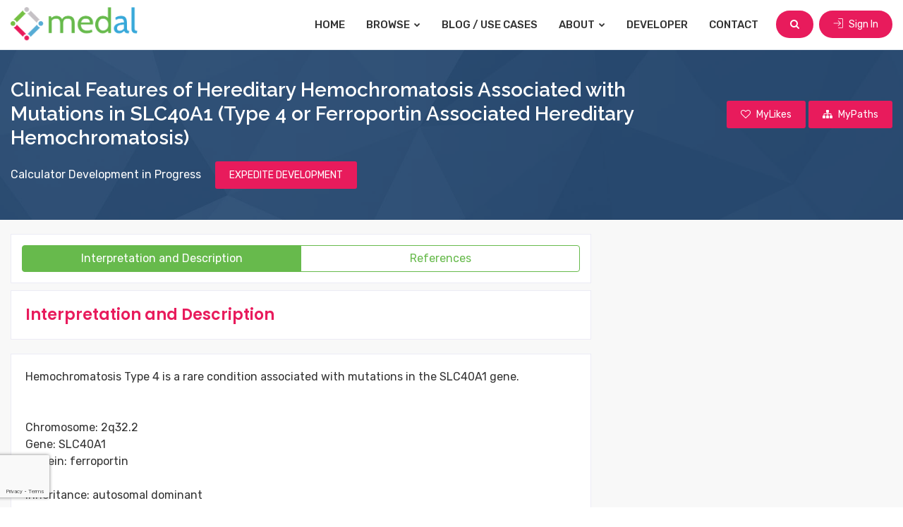

--- FILE ---
content_type: text/html; charset=UTF-8
request_url: https://www.medicalalgorithms.com/clinical-features-of-hereditary-hemochromatosis-associated-with-mutations-in-slc40a1-type-4-or-ferroportin-associated-hereditary-hemochromatosis
body_size: 6049
content:
	<!DOCTYPE html>
<html lang="en">
<head>
    <title>Clinical Features of Hereditary Hemochromatosis Associated with Mutations in SLC40A1 (Type 4 or Ferroportin Associated Hereditary Hemochromatosis) | Medicalalgorithms.com</title>
	<meta name="viewport" content="width=device-width, initial-scale=1">
    <meta http-equiv="Content-Type" content="text/html; charset=utf-8" />
    <meta name="google-site-verification" content="XSnTwrRa1zNH46tgwdUS1Rt86C-0qzF0vRNGlx3LNdM" />
    <meta http-equiv="Pragma" content="no-cache" />
    <meta http-equiv="X-UA-Compatible" content="IE=edge" />
    <meta name="description" content="Hemochromatosis Type 4 is a rare condition associated with mutations in the SLC40A1 gene." />
    <meta name="keywords" content="hemochromatosis type 4" />

    <!-- apple-touch-icon start -->
    <meta name="apple-mobile-web-app-title" content="Medical Algorithms | Healthcare Decision Support | Medicalalgorithms.com" />
    <meta name="apple-mobile-web-app-capable" content="yes" />
    <script type="text/javascript" src="https://www.medicalalgorithms.com/js/apple-touch-icon/stay_standalone.js"></script>
    <meta name="apple-mobile-web-app-status-bar-style" content="black" />
    <!-- apple-touch-icon images -->
    <meta property="fb:app_id" content="700388546734114" />

    <meta property="og:url"                content="https://www.medicalalgorithms.com/" />
    <meta property="og:title"              content="Clinical Features of Hereditary Hemochromatosis Associated with Mutations in SLC40A1 (Type 4 or Ferroportin Associated Hereditary Hemochromatosis) | Medicalalgorithms.com" />
    <meta property="og:description"        content="Hemochromatosis Type 4 is a rare condition associated with mutations in the SLC40A1 gene." />
    <meta property="og:image"              content="https://www.medicalalgorithms.com/images/fb_share123.png" />

    <link rel="apple-touch-icon" href="https://www.medicalalgorithms.com/images/apple-touch-icon/57icon_medal.png" />
    <link rel="apple-touch-icon" type="72x72" href="https://www.medicalalgorithms.com/images/apple-touch-icon/72icon_medal.png" />
    <link rel="apple-touch-icon" type="76x76" href="https://www.medicalalgorithms.com/images/apple-touch-icon/76icon_medal.png" />
    <link rel="apple-touch-icon" type="114x114" href="https://www.medicalalgorithms.com/images/apple-touch-icon/114icon_medal.png" />
    <link rel="apple-touch-icon" type="144x144" href="https://www.medicalalgorithms.com/images/apple-touch-icon/144icon_medal.png" />
	
	<link rel="icon" href="https://www.medicalalgorithms.com/images/favicon.ico" type="image/x-icon" />
    <link rel="shortcut icon" href="https://www.medicalalgorithms.com/images/favicon.ico" type="image/x-icon" />
	
	<!--[if lt IE 9]>
	<script src="js/html5shiv.min.js"></script>
	<script src="js/respond.min.js"></script>
	<![endif]-->
	
	<link rel="stylesheet" type="text/css" href="https://www.medicalalgorithms.com/resources/css/plugins.min.css">
	<link rel="stylesheet" type="text/css" href="https://www.medicalalgorithms.com/resources/plugins/fontawesome/css/font-awesome.min.css">
	<link rel="stylesheet" type="text/css" href="https://www.medicalalgorithms.com/resources/plugins/line-awesome/css/line-awesome.min.css">
	<link rel="stylesheet" type="text/css" href="https://www.medicalalgorithms.com/resources/plugins/flaticon/flaticon.css">
	<link rel="stylesheet" type="text/css" href="https://www.medicalalgorithms.com/resources/plugins/flaticon/font/flaticon.css">
	<link rel="stylesheet" type="text/css" href="https://www.medicalalgorithms.com/resources/plugins/themify/themify-icons.css">
	<link rel="stylesheet" type="text/css" href="https://www.medicalalgorithms.com/resources/plugins/simple-icon/css/simple-line-icons.css">
    
	<link rel="stylesheet" type="text/css" href="https://www.medicalalgorithms.com/resources/css/style.min.css">
	<link rel="stylesheet" type="text/css" href="https://www.medicalalgorithms.com/resources/css/templete.min.css">
    <link rel="stylesheet" href="https://cdnjs.cloudflare.com/ajax/libs/bootstrap-datepicker/1.10.0/css/bootstrap-datepicker.min.css">
	<link class="skin" rel="stylesheet" type="text/css" href="https://www.medicalalgorithms.com/resources/css/skin/skin-1.css?v=0.0.11">
    <!-- JAVASCRIPT FILES ========================================= -->
    <script src="https://www.google.com/recaptcha/api.js?render=6LcEXCYsAAAAAEbT-VSuCMc00Zig9_AlajmMfrgT&badge=bottomleft"></script>
    <script src="https://www.medicalalgorithms.com/resources/js/combining.js?v=0.0.9"></script><!-- CONTACT JS  -->
    <script src="https://www.medicalalgorithms.com/resources/js/dz.carousel.min.js"></script>
    <script type="text/javascript" src="https://www.medicalalgorithms.com/js/jquery.validate.js"></script>
    <script src="https://cdnjs.cloudflare.com/ajax/libs/bootstrap-datepicker/1.10.0/js/bootstrap-datepicker.min.js"></script>
    <script type="text/javascript" src="https://www.medicalalgorithms.com/resources/js/jquery.custom.js?v=0.0.11"></script>
    <script src="https://cdnjs.cloudflare.com/ajax/libs/bootbox.js/5.5.2/bootbox.min.js"></script>

	
	<!-- Google Font -->
	<style>
	@import url('https://fonts.googleapis.com/css?family=Hind:300,400,500,600,700|Lato:100,100i,300,300i,400,400i,700,700i,900,900i|Montserrat:100,100i,200,200i,300,300i,400,400i,500,500i,600,600i,700,700i,800,800i,900,900i|Nunito:200,200i,300,300i,400,400i,600,600i,700,700i,800,800i,900,900i|Open+Sans:300,300i,400,400i,600,600i,700,700i,800,800i|PT+Serif:400,400i,700,700i|Poppins:100,100i,200,200i,300,300i,400,400i,500,500i,600,600i,700,700i,800,800i,900,900i|Roboto+Slab:100,300,400,700|Raleway:100,100i,200,200i,300,300i,400,400i,500,500i,600,600i,700,700i,800,800i,900,900i|Roboto:100,100i,300,300i,400,400i,500,500i,700,700i,900,900i|Rubik:300,300i,400,400i,500,500i,700,700i,900,900i');
	</style>
        <script type="text/javascript">
    (function(i,s,o,g,r,a,m){i['GoogleAnalyticsObject']=r;i[r]=i[r]||function(){
    (i[r].q=i[r].q||[]).push(arguments)},i[r].l=1*new Date();a=s.createElement(o),
    m=s.getElementsByTagName(o)[0];a.async=1;a.src=g;m.parentNode.insertBefore(a,m)
    })(window,document,'script','//www.google-analytics.com/analytics.js','ga');

    ga('create', 'UA-35618635-1', 'medicalalgorithms.com');
    ga('set', 'anonymizeIp', true);
    ga('send', 'pageview');

    </script>
    <!-- Start of StatCounter Code for Default Guide -->
    <script type="text/javascript">
    var sc_project=9686890; 
    var sc_invisible=1; 
    var sc_security="066a2a20"; 
    var scJsHost = (("https:" == document.location.protocol) ?
    "https://secure." : "http://www.");
    document.write(unescape("%3Csc"+"ript type='text/javascript' src='" +
    scJsHost+
    "statcounter.com/counter/counter.js'%3E%3C/"+"script%3E"));
    </script>
    <noscript><div class="statcounter"><a title="web analytics"
    href="http://statcounter.com/" target="_blank"><img
    class="statcounter"
    src="http://c.statcounter.com/9686890/0/066a2a20/1/"
    alt="web analytics" /></a></div></noscript>
    <!-- End of StatCounter Code for Default Guide -->
    
	<script>
        var baseUrl = "https://www.medicalalgorithms.com/";
    </script>
</head>
<body id="bg">
<div id="app-loader" class="container-fluid pageloader">
    <div class="row h-100">
        <div class="col-12 align-self-center">
            <div class="spinner">
                <span class="spin-block"><i class="fa fa-spinner fa-spin"></i></span>
            </div>
        </div>
    </div>
</div>
<div class="page-wraper">

<!-- header -->
<header class="site-header mo-left">
	<!-- main header -->
	<div class="sticky-header main-bar-wraper navbar-expand-lg">
		<div class="main-bar clearfix p-t10 p-b10">
			<div class="container max clearfix">
				<!-- website logo -->
				<div class="logo-header mostion">
					<a href="https://www.medicalalgorithms.com/" class="logo-1">
						<img src="https://www.medicalalgorithms.com/resources/images/medal_logo.png" alt="medical decision support 1" width="408" height="111">
					</a>
					<a href="https://www.medicalalgorithms.com/" class="logo-2">
						<img src="https://www.medicalalgorithms.com/resources/images/medal_logo.png" alt="medical decision support 2" width="408" height="111">
					</a>
				</div>
				<!-- nav toggle button -->
				<button class="navbar-toggler collapsed navicon justify-content-end" type="button" data-toggle="collapse" data-target="#navbarNavDropdown" aria-controls="navbarNavDropdown" aria-expanded="false" aria-label="Toggle navigation">
					<span></span>
					<span></span>
					<span></span>
				</button>
				<!-- extra nav -->
				<div class="extra-nav">
					<div class="extra-cell">
										
										<button type="button" class="site-button radius-xl mr-md-2" id="btn-header-search"><i class="fa fa-search"></i></button>
					
											<a href="https://www.medicalalgorithms.com/sign-in" class="site-button radius-xl"><i class="ti-import m-r5 rotate90"></i> Sign In</a>
										</div>
				</div>
				<!-- main nav -->
				<div class="header-nav navbar-collapse collapse justify-content-end" id="navbarNavDropdown">
					<ul class="nav navbar-nav">              
						<li><a href="https://www.medicalalgorithms.com/">Home</a></li>
						<li class="down"><a href="javascript:void(0)">Browse <i class="fa fa-chevron-down"></i></a>
							<ul class="sub-menu">
								<li><a href="https://www.medicalalgorithms.com/browse?tab=specialty">By Medical Specialty</a></li>
								<li><a href="https://www.medicalalgorithms.com/browse?tab=icd10">By ICD-10 Code</a></li>
								<li><a href="https://www.medicalalgorithms.com/browse?tab=collections">Medal Packs</a></li>
								<li><a href="https://www.medicalalgorithms.com/browse?tab=guidelines">Sample Medical Guidelines</a></li>
							</ul>
						</li>
						<li><a href="https://blog.medicalalgorithms.com/">Blog / Use Cases</a></li>
						<li class="down"><a href="javascript:void(0)">About <i class="fa fa-chevron-down"></i></a>
							<ul class="sub-menu">
								<li><a href="https://www.medicalalgorithms.com/our-company">Our Company</a></li>
								<li><a href="https://www.medicalalgorithms.com/how-it-works">User Guide</a></li>
								<li><a href="https://www.medicalalgorithms.com/management">Management Team</a></li>
								<li><a href="https://www.medicalalgorithms.com/clients/providers">Client Benefits</a></li>
								<li><a href="https://www.medicalalgorithms.com/editor">Editorial Board</a></li>
															</ul>
						</li>
						<li><a href="https://www.medicalalgorithms.com/Developer/info">Developer</a></li>
						<li><a href="https://www.medicalalgorithms.com/contact-us">Contact</a></li>
					</ul>		
				</div>
			</div>
		</div>
	</div>
	<!-- main header END -->
</header>
<!-- header END -->

<div class="page-content bg-white py-0" id="header-search" style="display:none;">
	<div class="content-block">
		<div class="section-full bg-img-fix content-inner search-area my-0 py-3">
			<div class="container max">
				<div class="dlab-tabs search-filter">
					<div class="tab-content">
						<div id="place" class="tab-pane active">
							<form method="get" id="search_keywrd_form" action="https://www.medicalalgorithms.com/common/find">
								<div class="input-group">
									<div class="form-control search-box">
										<input type="text" class="form-control" id="search_txt" autocomplete="off" name="q" placeholder="Search by ICD10 code, title or keywords">
										<div class="search-suggest-block" id="search-suggest-block" style="display:none;">
											<div class="search-suggestions">
												<ul id="suggestions_list" class="suggestions_ul">
												</ul>
											</div>
										</div>
									</div>
									<div class="form-control"> 
										<select name="in"> 
											<option value="1">All analytics</option>
											<option value="2">Analytics with calculators</option>
										</select>
									</div>
									<div class="input-group-prepend">
										<button class="site-button text-uppercase" id="search_btn"><i class="fa m-r5 fa-search"></i> Search</button>
									</div>
								</div>
							</form>
						</div>
					</div>
				</div>
			</div>
		</div>
	</div>
</div>
<div class="page-content" id="page-calculator">
	
<div class="dlab-bnr-inr dlab-bnr-inr-sm overlay-primary-dark page-breadcrumb" style="background-image:url(https://www.medicalalgorithms.com/resources/images/background/bg7.jpg);">
	<div class="container max">
		<div class="row">
			<div class="col-md-9 left-column">
				<div class="calc-info">
					<h1 class="calc-title">Clinical Features of Hereditary Hemochromatosis Associated with Mutations in SLC40A1 (Type 4 or Ferroportin Associated Hereditary Hemochromatosis)</h1>
				</div>
			</div>
			<div class="col-md-3 right-column align-self-center" id="header-right-column">
								<a href="javascript:void(0);" class="site-button primary mark_favorite fav_inactive"><i class="fa fa-heart-o m-r5"></i>  <span>MyLikes</span></a>
				<a href="javascript:void(0);" id='ico_mypath' class="site-button primary ico_mypath_inactive"><i class="fa fa-sitemap m-r5"></i>  <span>MyPaths</span></a>
			</div>
		</div>
		<div class="row">
			<div class="col-md-12">
								<div>
					<p class="mt-3 mb-1 text-white">
						Calculator Development in Progress <button  type="button" class="ml-3 site-button primary" id="expedite_algo">EXPEDITE DEVELOPMENT</button>
					</p>
				</div>
							</div>
		</div>
	</div>
</div>

<div class="section-full listing-details-content">
	<div class="container max">
		<div class="row">
			<div class="col-xl-8 col-lg-8 col-md-8 calc-col">
				<div class="calculator-block">
					<div class="calc-results" id="calc-results-section">
						<div id="results-detailed" style="display:block">
							<div class="listing-filter-sidebar m-b20">
								<div class="row">
									<div class="col-md-12 align-self-center">
										<div class="btn-group fw nav">
											<a data-toggle="tab" href="#tab_calc_description" class="btn btn-outline-primary tab-description">Interpretation and Description</a>
											<a data-toggle="tab" href="#tab_calc_references" class="btn btn-outline-primary tab-references">References</a>
										</div>
									</div>
								</div>
							</div>
							<div class="tab-content">
								<div id="tab_calc_description" class="tab-pane">
									<div class="content-box">
										<div class="content-body">
											<h4 class="title m-b0"><span class="text-primary">Interpretation and Description</span></h4>
										</div>	
									</div>
									<div class="content-box">
										<div class="content-body" id="document_tab">
											
										</div>
									</div>
								</div>
								<div id="tab_calc_references" class="tab-pane">
									<div class="content-box">
										<div class="content-body">
											<h4 class="title m-b0"><span class="text-primary">References</span></h4>
										</div>	
									</div>
									<div id="reference_tab"></div>
								</div>
							</div>
						</div>
					</div>
				</div>
			</div>
			<div class="col-xl-4 col-lg-4 col-md-4 sticky-top calc-sidebar">
				<div class="side-bar">
					
				</div>
			</div>
		</div>
	</div>
</div>

<script type='text/javascript'>
var algo_id = "4234";
$(function(){
	if(getCookie("cookie_tryOneNow30sec") != 1){
		setCookie("cookie_tryOneNow30sec",1,1);
	}

	$(".mark_favorite").click(function(){
					bootbox.dialog({
				title: "LOGIN REQUIRED",
				message: "Please log in to mark favorites",
				centerVertical: true,
				className: 'errorAlert',
				onEscape: true,
				backdrop: true,
				buttons: {
					btnOk: {
						label: "OK",
						className: 'site-button primary',
						callback: function(){
							//
						}
					}
				}
			});
			return false;
				var hasClass = $(this).hasClass("fav_inactive");
		$This = $(this);
		if(hasClass){
			$.get("https://www.medicalalgorithms.com/common/get_count_fav_algo", function(response){
				if(response){
					$This.removeClass("fav_inactive");
					$This.addClass("fav_active");
					var status = 1;
					
					var data = {
							'algo_id': algo_id,
							'status': status
						}
					$.ajax({
						type: "POST",
						url: "https://www.medicalalgorithms.com/common/ajax_mark_favorite",
						data: data,
						success: function(response){
							
						}
					});
				}
				else{
					$("#msg_max_limit").html("Max 100 favorite are allowed per user.");
					bootbox.dialog({
						title: "MAX LIMIT REACHED",
						message: "Max 100 favorite are allowed per user.",
						centerVertical: true,
						className: 'errorAlert',
						onEscape: true,
						backdrop: true,
						buttons: {
							btnOk: {
								label: "OK",
								className: 'site-button primary',
								callback: function(){
								}
							}
						}
					});

					return false;
				}
			});
		}
		else{
			$This.removeClass("fav_active");
			$This.addClass("fav_inactive");
			var status = 0;
			
			var data = {
					'algo_id': algo_id,
					'status': status
				}
			$.ajax({
				type: "POST",
				url: "https://www.medicalalgorithms.com/common/ajax_mark_favorite",
				data: data,
				success: function(response){
					
				}
			});
		}
	});
	
	$("#ico_mypath").click(function(){
					bootbox.dialog({
				title: "LOGIN REQUIRED",
				message: "Please login to continue.",
				centerVertical: true,
				className: 'errorAlert',
				onEscape: true,
				backdrop: true,
				buttons: {
					btnOk: {
						label: "OK",
						className: 'site-button primary',
						callback: function(){
						}
					}
				}
			});
			return false;
				$.get("https://www.medicalalgorithms.com/common/get_count_mypath_algo", function(response){
			if(response){
				load_user_paths();
				$("#pop_add_to_mypath").modal('show');
			}
			else{
				bootbox.dialog({
					title: "MAX LIMIT REACHED",
					message: "Max 100 algorithms in MyPath are allowed per user.",
					centerVertical: true,
					className: 'errorAlert',
					onEscape: true,
					backdrop: true,
					buttons: {
						btnOk: {
							label: "OK",
							className: 'site-button primary',
							callback: function(){
							}
						}
					}
				});
				return false;
			}
		});
	});
	
	$(document).on("change", "#sel_mypath", function(){
		var val = $(this).val();
		if(val==""){
			$("#frm_add_algo_to_mypath").hide();
			$("#frm_add_path").show();
		}
	});
	
	$("#btn_add_path").click(function(){
		$("#frm_add_path").submit();
	});
	
	$("#btn_cancel_path").click(function(){
		$("#frm_add_path").hide();
		$("#frm_add_algo_to_mypath").show();
		$("select#sel_mypath").val(1);
	});

	$("#expedite_algo").click(function(){
		var data = {
			'algo_id': algo_id
		}
		$.ajax({
			type: "POST",
			url: "https://www.medicalalgorithms.com/common/ajax_algo_voting",
			data: data,
			success: function(response){
				if(response){
					bootbox.dialog({
						title: "EXPEDITE DEVELOPMENT",
						message: "Development of this algorithm is expedited.",
						centerVertical: true,
						className: 'successAlert',
						onEscape: true,
						backdrop: true,
						buttons: {
							btnOk: {
								label: "OK",
								className: 'site-button primary',
								callback: function(){
								}
							}
						}
					});
				}
				else{
					bootbox.dialog({
						title: "LOGIN REQUIRED",
						message: "Please login to continue.",
						centerVertical: true,
						className: 'errorAlert',
						onEscape: true,
						backdrop: true,
						buttons: {
							btnOk: {
								label: "OK",
								className: 'site-button primary',
								callback: function(){
								}
							}
						}
					});
				}
			}
		});
	});

	$('a[data-toggle="tab"]').on('shown.bs.tab', function (e) {
		console.log('1111');
		var target = $(e.target).attr("href") // activated tab
		if(target == "#tab_calc_description"){
			$.post("https://www.medicalalgorithms.com/common/ajax_get_doc", {"algo_id":algo_id}, function(response){
				json_arr = JSON.parse(response);
				$("#document_tab").html(json_arr.doc);
				$("#document_tab").append("<p style='color:#444444;font-size:12px;padding:2px 0'>Copyright &copy; 2026 The Medical Algorithms Company Limited</p>");
				var space = $.trim($("#document_tab").find('table').prev('p').children('span').html());
				if(space == ""){
					$("#document_tab").find('table').prev('p').children('span').html('&nbsp;');
				}
				
				var is_thead_exist = $("#document_tab").find('table').children('thead').length;
				if(is_thead_exist == '0'){
					$('#document_tab').find('table').each(function(){
						$(this).children('tbody').children('tr:eq(0)').addClass('thead');
					});
				}
				
				$remove_span = $("#document_tab > br").first().next().find('span');
				if($remove_span.html() == '&nbsp;' || $remove_span.html() == ""){
					$remove_span.parent().remove();
				}
				
				$remove_p = $("#document_tab > br").first().next();
				if($remove_p.html() == '&nbsp;' || $remove_p.html() == ""){
					$remove_p.remove();
				}
				
			});
		}
		if(target == "#tab_calc_references"){
			$.post("https://www.medicalalgorithms.com/common/ajax_get_reference", {"algo_id":algo_id}, function(response){
				json_arr = JSON.parse(response);
				$("#reference_tab").html(json_arr.references);
			});
		}
	});

	$('a.tab-description').trigger('click');
});
</script></div>
<!-- Content END-->
<!-- Footer -->
<footer class="site-footer">
	<div class="footer-top">
		<div class="container max">
			<div class="row">
				<div class="col-xl-4 col-lg-4 col-md-4 col-sm-12">
					<div class="widget">
						<img src="https://www.medicalalgorithms.com/resources/images/medal_logo.png" class="m-b15" alt="medical decision support" width="180" height="49">
						<p class="text-capitalize m-b20">38,000 Evidence-Based Health Analytics for Education, Research, Clinical Decision Support, Documentation, EHR Integration and Data Analytics</p>
											</div>
				</div>
				<div class="col-xl-4 col-lg-4 col-md-4 col-sm-12 col-12">
					<div class="widget border-0">
						<h5 class="m-b10">Userful Links</h5>
						<ul class="list-2 list-line">
							<li><a href="https://www.medicalalgorithms.com/browse?tab=specialty">Browse Tools</a></li>
							<li><a href="https://www.medicalalgorithms.com/our-company">Our Company</a></li>
							<li><a href="https://www.medicalalgorithms.com/top-algorithms">Sample Calculators</a></li>
							<li><a href="https://www.medicalalgorithms.com/how-it-works">User Guide</a></li>
														<li><a href="https://www.medicalalgorithms.com/clients/providers">Client Benefits</a></li>
							<li><a href="https://blog.medicalalgorithms.com">Blog / Use Cases</a></li>
							<li><a href="https://www.medicalalgorithms.com/management">Management Team</a></li>
							<li><a href="https://www.medicalalgorithms.com/Developer/info">Developer</a></li>
							<li><a href="https://www.medicalalgorithms.com/editor">Editorial Board</a></li>
							<li><a href="https://www.medicalalgorithms.com/contact-us">Contact Us</a></li>
						</ul>
					</div>
				</div>
				<div class="col-xl-4 col-lg-4 col-md-4 col-sm-12 col-12">
					<div class="widget widget_getintuch mb-0">
						<h5 class="m-b10">Contact us</h5>
						<ul>
							<li><i class="ti-location-pin"></i><strong>address</strong> 95 Aldwych, London WC2B 4JF, United Kingdom </li>
							<li><i class="ti-mobile"></i><strong>phone</strong>US: +1-818-445-5282</li>
							<li><i class="ti-email"></i><strong>email</strong>info@MedicalAlgorithms.com</li>
						</ul>
					</div>
					<div class="widget mb-0">
						<ul class="list-inline mb-0">
							<li><a href="https://www.facebook.com/The-Medical-Algorithms-Company-249013811893055/" target="_blank" class="site-button facebook circle "><i class="fa fa-facebook"></i></a></li>
							<li><a href="http://www.linkedin.com/company/medicalalgorithms" target="_blank" class="site-button linkedin circle "><i class="fa fa-linkedin"></i></a></li>
							<li><a href="https://twitter.com/medalgorithms" target="_blank" class="site-button twitter circle "><i class="fa fa-twitter"></i></a></li>
						</ul>
					</div>
				</div>
			</div>
		</div>
	</div>
	<div class="footer-bottom">
		<div class="container max">
			<div class="row">
				<div class="col-lg-12 text-center">
					<span class="fbottom-like">Copyright © 2007 to 2026 The Medical Algorithms Company Limited | <a class="" href="https://www.medicalalgorithms.com/terms">Terms and Conditions</a> | <a class="" href="https://www.medicalalgorithms.com/privacy">Data Privacy Policy</a> | <a class="" href="https://www.medicalalgorithms.com/Sitemap">Sitemap</a></span>
				</div>
			</div>
		</div>
	</div>
</footer>
<!-- Footer END-->
<button class="scroltop fa fa-chevron-up" ></button>

    
</div>

<script>
grecaptcha.ready(function () {
    grecaptcha.execute('6LcEXCYsAAAAAEbT-VSuCMc00Zig9_AlajmMfrgT', { action: 'page_load' }).then(function (token) {
        fetch('https://www.medicalalgorithms.com/verify-recaptcha', {
            method: 'POST',
            headers: {
                'Content-Type': 'application/json'
            },
            body: JSON.stringify({ token: token })
        })
        .then(res => res.json())
        .then(data => {
            if (!data.success || data.score < 0.6) {
                window.location.href = 'https://www.medicalalgorithms.com/access-denied';
            }
        });
    });
});
</script>
</body>
</html>

--- FILE ---
content_type: text/html; charset=utf-8
request_url: https://www.google.com/recaptcha/api2/anchor?ar=1&k=6LcEXCYsAAAAAEbT-VSuCMc00Zig9_AlajmMfrgT&co=aHR0cHM6Ly93d3cubWVkaWNhbGFsZ29yaXRobXMuY29tOjQ0Mw..&hl=en&v=PoyoqOPhxBO7pBk68S4YbpHZ&size=invisible&badge=bottomleft&anchor-ms=20000&execute-ms=30000&cb=hnehspnjv80q
body_size: 48915
content:
<!DOCTYPE HTML><html dir="ltr" lang="en"><head><meta http-equiv="Content-Type" content="text/html; charset=UTF-8">
<meta http-equiv="X-UA-Compatible" content="IE=edge">
<title>reCAPTCHA</title>
<style type="text/css">
/* cyrillic-ext */
@font-face {
  font-family: 'Roboto';
  font-style: normal;
  font-weight: 400;
  font-stretch: 100%;
  src: url(//fonts.gstatic.com/s/roboto/v48/KFO7CnqEu92Fr1ME7kSn66aGLdTylUAMa3GUBHMdazTgWw.woff2) format('woff2');
  unicode-range: U+0460-052F, U+1C80-1C8A, U+20B4, U+2DE0-2DFF, U+A640-A69F, U+FE2E-FE2F;
}
/* cyrillic */
@font-face {
  font-family: 'Roboto';
  font-style: normal;
  font-weight: 400;
  font-stretch: 100%;
  src: url(//fonts.gstatic.com/s/roboto/v48/KFO7CnqEu92Fr1ME7kSn66aGLdTylUAMa3iUBHMdazTgWw.woff2) format('woff2');
  unicode-range: U+0301, U+0400-045F, U+0490-0491, U+04B0-04B1, U+2116;
}
/* greek-ext */
@font-face {
  font-family: 'Roboto';
  font-style: normal;
  font-weight: 400;
  font-stretch: 100%;
  src: url(//fonts.gstatic.com/s/roboto/v48/KFO7CnqEu92Fr1ME7kSn66aGLdTylUAMa3CUBHMdazTgWw.woff2) format('woff2');
  unicode-range: U+1F00-1FFF;
}
/* greek */
@font-face {
  font-family: 'Roboto';
  font-style: normal;
  font-weight: 400;
  font-stretch: 100%;
  src: url(//fonts.gstatic.com/s/roboto/v48/KFO7CnqEu92Fr1ME7kSn66aGLdTylUAMa3-UBHMdazTgWw.woff2) format('woff2');
  unicode-range: U+0370-0377, U+037A-037F, U+0384-038A, U+038C, U+038E-03A1, U+03A3-03FF;
}
/* math */
@font-face {
  font-family: 'Roboto';
  font-style: normal;
  font-weight: 400;
  font-stretch: 100%;
  src: url(//fonts.gstatic.com/s/roboto/v48/KFO7CnqEu92Fr1ME7kSn66aGLdTylUAMawCUBHMdazTgWw.woff2) format('woff2');
  unicode-range: U+0302-0303, U+0305, U+0307-0308, U+0310, U+0312, U+0315, U+031A, U+0326-0327, U+032C, U+032F-0330, U+0332-0333, U+0338, U+033A, U+0346, U+034D, U+0391-03A1, U+03A3-03A9, U+03B1-03C9, U+03D1, U+03D5-03D6, U+03F0-03F1, U+03F4-03F5, U+2016-2017, U+2034-2038, U+203C, U+2040, U+2043, U+2047, U+2050, U+2057, U+205F, U+2070-2071, U+2074-208E, U+2090-209C, U+20D0-20DC, U+20E1, U+20E5-20EF, U+2100-2112, U+2114-2115, U+2117-2121, U+2123-214F, U+2190, U+2192, U+2194-21AE, U+21B0-21E5, U+21F1-21F2, U+21F4-2211, U+2213-2214, U+2216-22FF, U+2308-230B, U+2310, U+2319, U+231C-2321, U+2336-237A, U+237C, U+2395, U+239B-23B7, U+23D0, U+23DC-23E1, U+2474-2475, U+25AF, U+25B3, U+25B7, U+25BD, U+25C1, U+25CA, U+25CC, U+25FB, U+266D-266F, U+27C0-27FF, U+2900-2AFF, U+2B0E-2B11, U+2B30-2B4C, U+2BFE, U+3030, U+FF5B, U+FF5D, U+1D400-1D7FF, U+1EE00-1EEFF;
}
/* symbols */
@font-face {
  font-family: 'Roboto';
  font-style: normal;
  font-weight: 400;
  font-stretch: 100%;
  src: url(//fonts.gstatic.com/s/roboto/v48/KFO7CnqEu92Fr1ME7kSn66aGLdTylUAMaxKUBHMdazTgWw.woff2) format('woff2');
  unicode-range: U+0001-000C, U+000E-001F, U+007F-009F, U+20DD-20E0, U+20E2-20E4, U+2150-218F, U+2190, U+2192, U+2194-2199, U+21AF, U+21E6-21F0, U+21F3, U+2218-2219, U+2299, U+22C4-22C6, U+2300-243F, U+2440-244A, U+2460-24FF, U+25A0-27BF, U+2800-28FF, U+2921-2922, U+2981, U+29BF, U+29EB, U+2B00-2BFF, U+4DC0-4DFF, U+FFF9-FFFB, U+10140-1018E, U+10190-1019C, U+101A0, U+101D0-101FD, U+102E0-102FB, U+10E60-10E7E, U+1D2C0-1D2D3, U+1D2E0-1D37F, U+1F000-1F0FF, U+1F100-1F1AD, U+1F1E6-1F1FF, U+1F30D-1F30F, U+1F315, U+1F31C, U+1F31E, U+1F320-1F32C, U+1F336, U+1F378, U+1F37D, U+1F382, U+1F393-1F39F, U+1F3A7-1F3A8, U+1F3AC-1F3AF, U+1F3C2, U+1F3C4-1F3C6, U+1F3CA-1F3CE, U+1F3D4-1F3E0, U+1F3ED, U+1F3F1-1F3F3, U+1F3F5-1F3F7, U+1F408, U+1F415, U+1F41F, U+1F426, U+1F43F, U+1F441-1F442, U+1F444, U+1F446-1F449, U+1F44C-1F44E, U+1F453, U+1F46A, U+1F47D, U+1F4A3, U+1F4B0, U+1F4B3, U+1F4B9, U+1F4BB, U+1F4BF, U+1F4C8-1F4CB, U+1F4D6, U+1F4DA, U+1F4DF, U+1F4E3-1F4E6, U+1F4EA-1F4ED, U+1F4F7, U+1F4F9-1F4FB, U+1F4FD-1F4FE, U+1F503, U+1F507-1F50B, U+1F50D, U+1F512-1F513, U+1F53E-1F54A, U+1F54F-1F5FA, U+1F610, U+1F650-1F67F, U+1F687, U+1F68D, U+1F691, U+1F694, U+1F698, U+1F6AD, U+1F6B2, U+1F6B9-1F6BA, U+1F6BC, U+1F6C6-1F6CF, U+1F6D3-1F6D7, U+1F6E0-1F6EA, U+1F6F0-1F6F3, U+1F6F7-1F6FC, U+1F700-1F7FF, U+1F800-1F80B, U+1F810-1F847, U+1F850-1F859, U+1F860-1F887, U+1F890-1F8AD, U+1F8B0-1F8BB, U+1F8C0-1F8C1, U+1F900-1F90B, U+1F93B, U+1F946, U+1F984, U+1F996, U+1F9E9, U+1FA00-1FA6F, U+1FA70-1FA7C, U+1FA80-1FA89, U+1FA8F-1FAC6, U+1FACE-1FADC, U+1FADF-1FAE9, U+1FAF0-1FAF8, U+1FB00-1FBFF;
}
/* vietnamese */
@font-face {
  font-family: 'Roboto';
  font-style: normal;
  font-weight: 400;
  font-stretch: 100%;
  src: url(//fonts.gstatic.com/s/roboto/v48/KFO7CnqEu92Fr1ME7kSn66aGLdTylUAMa3OUBHMdazTgWw.woff2) format('woff2');
  unicode-range: U+0102-0103, U+0110-0111, U+0128-0129, U+0168-0169, U+01A0-01A1, U+01AF-01B0, U+0300-0301, U+0303-0304, U+0308-0309, U+0323, U+0329, U+1EA0-1EF9, U+20AB;
}
/* latin-ext */
@font-face {
  font-family: 'Roboto';
  font-style: normal;
  font-weight: 400;
  font-stretch: 100%;
  src: url(//fonts.gstatic.com/s/roboto/v48/KFO7CnqEu92Fr1ME7kSn66aGLdTylUAMa3KUBHMdazTgWw.woff2) format('woff2');
  unicode-range: U+0100-02BA, U+02BD-02C5, U+02C7-02CC, U+02CE-02D7, U+02DD-02FF, U+0304, U+0308, U+0329, U+1D00-1DBF, U+1E00-1E9F, U+1EF2-1EFF, U+2020, U+20A0-20AB, U+20AD-20C0, U+2113, U+2C60-2C7F, U+A720-A7FF;
}
/* latin */
@font-face {
  font-family: 'Roboto';
  font-style: normal;
  font-weight: 400;
  font-stretch: 100%;
  src: url(//fonts.gstatic.com/s/roboto/v48/KFO7CnqEu92Fr1ME7kSn66aGLdTylUAMa3yUBHMdazQ.woff2) format('woff2');
  unicode-range: U+0000-00FF, U+0131, U+0152-0153, U+02BB-02BC, U+02C6, U+02DA, U+02DC, U+0304, U+0308, U+0329, U+2000-206F, U+20AC, U+2122, U+2191, U+2193, U+2212, U+2215, U+FEFF, U+FFFD;
}
/* cyrillic-ext */
@font-face {
  font-family: 'Roboto';
  font-style: normal;
  font-weight: 500;
  font-stretch: 100%;
  src: url(//fonts.gstatic.com/s/roboto/v48/KFO7CnqEu92Fr1ME7kSn66aGLdTylUAMa3GUBHMdazTgWw.woff2) format('woff2');
  unicode-range: U+0460-052F, U+1C80-1C8A, U+20B4, U+2DE0-2DFF, U+A640-A69F, U+FE2E-FE2F;
}
/* cyrillic */
@font-face {
  font-family: 'Roboto';
  font-style: normal;
  font-weight: 500;
  font-stretch: 100%;
  src: url(//fonts.gstatic.com/s/roboto/v48/KFO7CnqEu92Fr1ME7kSn66aGLdTylUAMa3iUBHMdazTgWw.woff2) format('woff2');
  unicode-range: U+0301, U+0400-045F, U+0490-0491, U+04B0-04B1, U+2116;
}
/* greek-ext */
@font-face {
  font-family: 'Roboto';
  font-style: normal;
  font-weight: 500;
  font-stretch: 100%;
  src: url(//fonts.gstatic.com/s/roboto/v48/KFO7CnqEu92Fr1ME7kSn66aGLdTylUAMa3CUBHMdazTgWw.woff2) format('woff2');
  unicode-range: U+1F00-1FFF;
}
/* greek */
@font-face {
  font-family: 'Roboto';
  font-style: normal;
  font-weight: 500;
  font-stretch: 100%;
  src: url(//fonts.gstatic.com/s/roboto/v48/KFO7CnqEu92Fr1ME7kSn66aGLdTylUAMa3-UBHMdazTgWw.woff2) format('woff2');
  unicode-range: U+0370-0377, U+037A-037F, U+0384-038A, U+038C, U+038E-03A1, U+03A3-03FF;
}
/* math */
@font-face {
  font-family: 'Roboto';
  font-style: normal;
  font-weight: 500;
  font-stretch: 100%;
  src: url(//fonts.gstatic.com/s/roboto/v48/KFO7CnqEu92Fr1ME7kSn66aGLdTylUAMawCUBHMdazTgWw.woff2) format('woff2');
  unicode-range: U+0302-0303, U+0305, U+0307-0308, U+0310, U+0312, U+0315, U+031A, U+0326-0327, U+032C, U+032F-0330, U+0332-0333, U+0338, U+033A, U+0346, U+034D, U+0391-03A1, U+03A3-03A9, U+03B1-03C9, U+03D1, U+03D5-03D6, U+03F0-03F1, U+03F4-03F5, U+2016-2017, U+2034-2038, U+203C, U+2040, U+2043, U+2047, U+2050, U+2057, U+205F, U+2070-2071, U+2074-208E, U+2090-209C, U+20D0-20DC, U+20E1, U+20E5-20EF, U+2100-2112, U+2114-2115, U+2117-2121, U+2123-214F, U+2190, U+2192, U+2194-21AE, U+21B0-21E5, U+21F1-21F2, U+21F4-2211, U+2213-2214, U+2216-22FF, U+2308-230B, U+2310, U+2319, U+231C-2321, U+2336-237A, U+237C, U+2395, U+239B-23B7, U+23D0, U+23DC-23E1, U+2474-2475, U+25AF, U+25B3, U+25B7, U+25BD, U+25C1, U+25CA, U+25CC, U+25FB, U+266D-266F, U+27C0-27FF, U+2900-2AFF, U+2B0E-2B11, U+2B30-2B4C, U+2BFE, U+3030, U+FF5B, U+FF5D, U+1D400-1D7FF, U+1EE00-1EEFF;
}
/* symbols */
@font-face {
  font-family: 'Roboto';
  font-style: normal;
  font-weight: 500;
  font-stretch: 100%;
  src: url(//fonts.gstatic.com/s/roboto/v48/KFO7CnqEu92Fr1ME7kSn66aGLdTylUAMaxKUBHMdazTgWw.woff2) format('woff2');
  unicode-range: U+0001-000C, U+000E-001F, U+007F-009F, U+20DD-20E0, U+20E2-20E4, U+2150-218F, U+2190, U+2192, U+2194-2199, U+21AF, U+21E6-21F0, U+21F3, U+2218-2219, U+2299, U+22C4-22C6, U+2300-243F, U+2440-244A, U+2460-24FF, U+25A0-27BF, U+2800-28FF, U+2921-2922, U+2981, U+29BF, U+29EB, U+2B00-2BFF, U+4DC0-4DFF, U+FFF9-FFFB, U+10140-1018E, U+10190-1019C, U+101A0, U+101D0-101FD, U+102E0-102FB, U+10E60-10E7E, U+1D2C0-1D2D3, U+1D2E0-1D37F, U+1F000-1F0FF, U+1F100-1F1AD, U+1F1E6-1F1FF, U+1F30D-1F30F, U+1F315, U+1F31C, U+1F31E, U+1F320-1F32C, U+1F336, U+1F378, U+1F37D, U+1F382, U+1F393-1F39F, U+1F3A7-1F3A8, U+1F3AC-1F3AF, U+1F3C2, U+1F3C4-1F3C6, U+1F3CA-1F3CE, U+1F3D4-1F3E0, U+1F3ED, U+1F3F1-1F3F3, U+1F3F5-1F3F7, U+1F408, U+1F415, U+1F41F, U+1F426, U+1F43F, U+1F441-1F442, U+1F444, U+1F446-1F449, U+1F44C-1F44E, U+1F453, U+1F46A, U+1F47D, U+1F4A3, U+1F4B0, U+1F4B3, U+1F4B9, U+1F4BB, U+1F4BF, U+1F4C8-1F4CB, U+1F4D6, U+1F4DA, U+1F4DF, U+1F4E3-1F4E6, U+1F4EA-1F4ED, U+1F4F7, U+1F4F9-1F4FB, U+1F4FD-1F4FE, U+1F503, U+1F507-1F50B, U+1F50D, U+1F512-1F513, U+1F53E-1F54A, U+1F54F-1F5FA, U+1F610, U+1F650-1F67F, U+1F687, U+1F68D, U+1F691, U+1F694, U+1F698, U+1F6AD, U+1F6B2, U+1F6B9-1F6BA, U+1F6BC, U+1F6C6-1F6CF, U+1F6D3-1F6D7, U+1F6E0-1F6EA, U+1F6F0-1F6F3, U+1F6F7-1F6FC, U+1F700-1F7FF, U+1F800-1F80B, U+1F810-1F847, U+1F850-1F859, U+1F860-1F887, U+1F890-1F8AD, U+1F8B0-1F8BB, U+1F8C0-1F8C1, U+1F900-1F90B, U+1F93B, U+1F946, U+1F984, U+1F996, U+1F9E9, U+1FA00-1FA6F, U+1FA70-1FA7C, U+1FA80-1FA89, U+1FA8F-1FAC6, U+1FACE-1FADC, U+1FADF-1FAE9, U+1FAF0-1FAF8, U+1FB00-1FBFF;
}
/* vietnamese */
@font-face {
  font-family: 'Roboto';
  font-style: normal;
  font-weight: 500;
  font-stretch: 100%;
  src: url(//fonts.gstatic.com/s/roboto/v48/KFO7CnqEu92Fr1ME7kSn66aGLdTylUAMa3OUBHMdazTgWw.woff2) format('woff2');
  unicode-range: U+0102-0103, U+0110-0111, U+0128-0129, U+0168-0169, U+01A0-01A1, U+01AF-01B0, U+0300-0301, U+0303-0304, U+0308-0309, U+0323, U+0329, U+1EA0-1EF9, U+20AB;
}
/* latin-ext */
@font-face {
  font-family: 'Roboto';
  font-style: normal;
  font-weight: 500;
  font-stretch: 100%;
  src: url(//fonts.gstatic.com/s/roboto/v48/KFO7CnqEu92Fr1ME7kSn66aGLdTylUAMa3KUBHMdazTgWw.woff2) format('woff2');
  unicode-range: U+0100-02BA, U+02BD-02C5, U+02C7-02CC, U+02CE-02D7, U+02DD-02FF, U+0304, U+0308, U+0329, U+1D00-1DBF, U+1E00-1E9F, U+1EF2-1EFF, U+2020, U+20A0-20AB, U+20AD-20C0, U+2113, U+2C60-2C7F, U+A720-A7FF;
}
/* latin */
@font-face {
  font-family: 'Roboto';
  font-style: normal;
  font-weight: 500;
  font-stretch: 100%;
  src: url(//fonts.gstatic.com/s/roboto/v48/KFO7CnqEu92Fr1ME7kSn66aGLdTylUAMa3yUBHMdazQ.woff2) format('woff2');
  unicode-range: U+0000-00FF, U+0131, U+0152-0153, U+02BB-02BC, U+02C6, U+02DA, U+02DC, U+0304, U+0308, U+0329, U+2000-206F, U+20AC, U+2122, U+2191, U+2193, U+2212, U+2215, U+FEFF, U+FFFD;
}
/* cyrillic-ext */
@font-face {
  font-family: 'Roboto';
  font-style: normal;
  font-weight: 900;
  font-stretch: 100%;
  src: url(//fonts.gstatic.com/s/roboto/v48/KFO7CnqEu92Fr1ME7kSn66aGLdTylUAMa3GUBHMdazTgWw.woff2) format('woff2');
  unicode-range: U+0460-052F, U+1C80-1C8A, U+20B4, U+2DE0-2DFF, U+A640-A69F, U+FE2E-FE2F;
}
/* cyrillic */
@font-face {
  font-family: 'Roboto';
  font-style: normal;
  font-weight: 900;
  font-stretch: 100%;
  src: url(//fonts.gstatic.com/s/roboto/v48/KFO7CnqEu92Fr1ME7kSn66aGLdTylUAMa3iUBHMdazTgWw.woff2) format('woff2');
  unicode-range: U+0301, U+0400-045F, U+0490-0491, U+04B0-04B1, U+2116;
}
/* greek-ext */
@font-face {
  font-family: 'Roboto';
  font-style: normal;
  font-weight: 900;
  font-stretch: 100%;
  src: url(//fonts.gstatic.com/s/roboto/v48/KFO7CnqEu92Fr1ME7kSn66aGLdTylUAMa3CUBHMdazTgWw.woff2) format('woff2');
  unicode-range: U+1F00-1FFF;
}
/* greek */
@font-face {
  font-family: 'Roboto';
  font-style: normal;
  font-weight: 900;
  font-stretch: 100%;
  src: url(//fonts.gstatic.com/s/roboto/v48/KFO7CnqEu92Fr1ME7kSn66aGLdTylUAMa3-UBHMdazTgWw.woff2) format('woff2');
  unicode-range: U+0370-0377, U+037A-037F, U+0384-038A, U+038C, U+038E-03A1, U+03A3-03FF;
}
/* math */
@font-face {
  font-family: 'Roboto';
  font-style: normal;
  font-weight: 900;
  font-stretch: 100%;
  src: url(//fonts.gstatic.com/s/roboto/v48/KFO7CnqEu92Fr1ME7kSn66aGLdTylUAMawCUBHMdazTgWw.woff2) format('woff2');
  unicode-range: U+0302-0303, U+0305, U+0307-0308, U+0310, U+0312, U+0315, U+031A, U+0326-0327, U+032C, U+032F-0330, U+0332-0333, U+0338, U+033A, U+0346, U+034D, U+0391-03A1, U+03A3-03A9, U+03B1-03C9, U+03D1, U+03D5-03D6, U+03F0-03F1, U+03F4-03F5, U+2016-2017, U+2034-2038, U+203C, U+2040, U+2043, U+2047, U+2050, U+2057, U+205F, U+2070-2071, U+2074-208E, U+2090-209C, U+20D0-20DC, U+20E1, U+20E5-20EF, U+2100-2112, U+2114-2115, U+2117-2121, U+2123-214F, U+2190, U+2192, U+2194-21AE, U+21B0-21E5, U+21F1-21F2, U+21F4-2211, U+2213-2214, U+2216-22FF, U+2308-230B, U+2310, U+2319, U+231C-2321, U+2336-237A, U+237C, U+2395, U+239B-23B7, U+23D0, U+23DC-23E1, U+2474-2475, U+25AF, U+25B3, U+25B7, U+25BD, U+25C1, U+25CA, U+25CC, U+25FB, U+266D-266F, U+27C0-27FF, U+2900-2AFF, U+2B0E-2B11, U+2B30-2B4C, U+2BFE, U+3030, U+FF5B, U+FF5D, U+1D400-1D7FF, U+1EE00-1EEFF;
}
/* symbols */
@font-face {
  font-family: 'Roboto';
  font-style: normal;
  font-weight: 900;
  font-stretch: 100%;
  src: url(//fonts.gstatic.com/s/roboto/v48/KFO7CnqEu92Fr1ME7kSn66aGLdTylUAMaxKUBHMdazTgWw.woff2) format('woff2');
  unicode-range: U+0001-000C, U+000E-001F, U+007F-009F, U+20DD-20E0, U+20E2-20E4, U+2150-218F, U+2190, U+2192, U+2194-2199, U+21AF, U+21E6-21F0, U+21F3, U+2218-2219, U+2299, U+22C4-22C6, U+2300-243F, U+2440-244A, U+2460-24FF, U+25A0-27BF, U+2800-28FF, U+2921-2922, U+2981, U+29BF, U+29EB, U+2B00-2BFF, U+4DC0-4DFF, U+FFF9-FFFB, U+10140-1018E, U+10190-1019C, U+101A0, U+101D0-101FD, U+102E0-102FB, U+10E60-10E7E, U+1D2C0-1D2D3, U+1D2E0-1D37F, U+1F000-1F0FF, U+1F100-1F1AD, U+1F1E6-1F1FF, U+1F30D-1F30F, U+1F315, U+1F31C, U+1F31E, U+1F320-1F32C, U+1F336, U+1F378, U+1F37D, U+1F382, U+1F393-1F39F, U+1F3A7-1F3A8, U+1F3AC-1F3AF, U+1F3C2, U+1F3C4-1F3C6, U+1F3CA-1F3CE, U+1F3D4-1F3E0, U+1F3ED, U+1F3F1-1F3F3, U+1F3F5-1F3F7, U+1F408, U+1F415, U+1F41F, U+1F426, U+1F43F, U+1F441-1F442, U+1F444, U+1F446-1F449, U+1F44C-1F44E, U+1F453, U+1F46A, U+1F47D, U+1F4A3, U+1F4B0, U+1F4B3, U+1F4B9, U+1F4BB, U+1F4BF, U+1F4C8-1F4CB, U+1F4D6, U+1F4DA, U+1F4DF, U+1F4E3-1F4E6, U+1F4EA-1F4ED, U+1F4F7, U+1F4F9-1F4FB, U+1F4FD-1F4FE, U+1F503, U+1F507-1F50B, U+1F50D, U+1F512-1F513, U+1F53E-1F54A, U+1F54F-1F5FA, U+1F610, U+1F650-1F67F, U+1F687, U+1F68D, U+1F691, U+1F694, U+1F698, U+1F6AD, U+1F6B2, U+1F6B9-1F6BA, U+1F6BC, U+1F6C6-1F6CF, U+1F6D3-1F6D7, U+1F6E0-1F6EA, U+1F6F0-1F6F3, U+1F6F7-1F6FC, U+1F700-1F7FF, U+1F800-1F80B, U+1F810-1F847, U+1F850-1F859, U+1F860-1F887, U+1F890-1F8AD, U+1F8B0-1F8BB, U+1F8C0-1F8C1, U+1F900-1F90B, U+1F93B, U+1F946, U+1F984, U+1F996, U+1F9E9, U+1FA00-1FA6F, U+1FA70-1FA7C, U+1FA80-1FA89, U+1FA8F-1FAC6, U+1FACE-1FADC, U+1FADF-1FAE9, U+1FAF0-1FAF8, U+1FB00-1FBFF;
}
/* vietnamese */
@font-face {
  font-family: 'Roboto';
  font-style: normal;
  font-weight: 900;
  font-stretch: 100%;
  src: url(//fonts.gstatic.com/s/roboto/v48/KFO7CnqEu92Fr1ME7kSn66aGLdTylUAMa3OUBHMdazTgWw.woff2) format('woff2');
  unicode-range: U+0102-0103, U+0110-0111, U+0128-0129, U+0168-0169, U+01A0-01A1, U+01AF-01B0, U+0300-0301, U+0303-0304, U+0308-0309, U+0323, U+0329, U+1EA0-1EF9, U+20AB;
}
/* latin-ext */
@font-face {
  font-family: 'Roboto';
  font-style: normal;
  font-weight: 900;
  font-stretch: 100%;
  src: url(//fonts.gstatic.com/s/roboto/v48/KFO7CnqEu92Fr1ME7kSn66aGLdTylUAMa3KUBHMdazTgWw.woff2) format('woff2');
  unicode-range: U+0100-02BA, U+02BD-02C5, U+02C7-02CC, U+02CE-02D7, U+02DD-02FF, U+0304, U+0308, U+0329, U+1D00-1DBF, U+1E00-1E9F, U+1EF2-1EFF, U+2020, U+20A0-20AB, U+20AD-20C0, U+2113, U+2C60-2C7F, U+A720-A7FF;
}
/* latin */
@font-face {
  font-family: 'Roboto';
  font-style: normal;
  font-weight: 900;
  font-stretch: 100%;
  src: url(//fonts.gstatic.com/s/roboto/v48/KFO7CnqEu92Fr1ME7kSn66aGLdTylUAMa3yUBHMdazQ.woff2) format('woff2');
  unicode-range: U+0000-00FF, U+0131, U+0152-0153, U+02BB-02BC, U+02C6, U+02DA, U+02DC, U+0304, U+0308, U+0329, U+2000-206F, U+20AC, U+2122, U+2191, U+2193, U+2212, U+2215, U+FEFF, U+FFFD;
}

</style>
<link rel="stylesheet" type="text/css" href="https://www.gstatic.com/recaptcha/releases/PoyoqOPhxBO7pBk68S4YbpHZ/styles__ltr.css">
<script nonce="6kM4uQDq0_jUOB8vYrdYig" type="text/javascript">window['__recaptcha_api'] = 'https://www.google.com/recaptcha/api2/';</script>
<script type="text/javascript" src="https://www.gstatic.com/recaptcha/releases/PoyoqOPhxBO7pBk68S4YbpHZ/recaptcha__en.js" nonce="6kM4uQDq0_jUOB8vYrdYig">
      
    </script></head>
<body><div id="rc-anchor-alert" class="rc-anchor-alert"></div>
<input type="hidden" id="recaptcha-token" value="[base64]">
<script type="text/javascript" nonce="6kM4uQDq0_jUOB8vYrdYig">
      recaptcha.anchor.Main.init("[\x22ainput\x22,[\x22bgdata\x22,\x22\x22,\[base64]/[base64]/MjU1Ong/[base64]/[base64]/[base64]/[base64]/[base64]/[base64]/[base64]/[base64]/[base64]/[base64]/[base64]/[base64]/[base64]/[base64]/[base64]\\u003d\x22,\[base64]\x22,\x22HC53wpo9TsKFbMKhHwDDj3PDvMKULsO/esOvWsK9XGFCw4wowpsvw5xhYsOBw4fCjV3DlsOgw53Cj8Kyw47Cr8Kcw6XClcO+w6/[base64]/JX7CmsOIPUrDqMO+w7HDn8OBHTI/wpPDlQDDlsKYw65pw5ckFsKfMsKQcMK6BjnDgk3CmcOOJE5tw4NpwqtUwqHDulsCcFc/OMOlw7FNVT/CncKQZ8KSB8Kfw5tRw7PDvA/CrlnChQXDjsKVLcKOLWprIghadcKUFsOgEcOdE3QRw7fCkm/DqcOsTMKVwpnCsMOXwqpsbMKiwp3CsyzCqsKRwq3CjiFrwptSw7bCvsKxw5TChH3DmxcmwqvCrcK6w6YcwpXDlgkOwrDCqWJZNsOfIsO3w4dVw7d2w57CicO+AAlWw5hPw73Cg3DDgFvDkV/Dg2wmw5diYsK5dX/DjCc2ZXIGfcKUwpLCkAB1w4/DnMOlw4zDhGpjJVURw5jDskjDpFs/[base64]/[base64]/CnlURXsKfVTMmw6/CmxxGcMOCwqbChU/DozwcwpNewr0zL0/CtkDDhU/DvgfDqXbDkTHCjcOgwpIdw6JOw4bCgm5uwr1XwoPCjmHCq8K+w6rDhsOhbMOIwr1tOx9uwrrCr8OIw4E5w7bCiMKPESHDoBDDo3XClsOlZ8Ozw5h1w7h/wr5tw409w68Lw7bDgMKsbcO0wqDDvcOjYsKccsKIDsKwCsO/w6PCp1ZNw4sYwqUMwrnDkXTDhUvCsxvDhjPDsyjCqDIqWUQjwrTCrQvDrsO2BCw0cTrDsMKQdBXDnQ3DsijCl8K+w6bDlsOMC0vDhC0UwpsmwqdBwolYwo5ib8KqPGFYDm7ClMKmwrhbwoYHB8OlwoFrw53CtVbCt8KjU8KxwrnCocKIOMKMwq/ClsOuc8OtbsKmw7jDusOZwqs8w5MawqvDkEsWwqrCmSLDpMKnwpdXw4/ChMOPTF/CrcOELyHDrFnCg8KsMgPCgMOdw6XDrlEHwrxpw5dkGcKDNXhGSzocw5lTwp7DkAsgU8O/OMK7TcOZw53CpsOZWQ7CrMOldMKeQMKOw6ECwqFswoTCgMONw4cAwqvDrMKowokVwpPDlk/[base64]/[base64]/CgcOpw7fCnX1Uwrljw4zCnzszPioiw7rCgB3ChUgtbGcmEkwgw7DDsQkgFhQOK8Kgwrk8wr/CksKPScK9wpp8HcOuGMKCWARpw7/DgCXDjMKNwqDCgU/DmFnDgQo1S2IeZSsab8KcwoBrwp9GJRgfw5rComJYw6/Dmj9ZwpYGf23CmxJWw5/[base64]/CqU0FLMOvQx3CiSbDh0wCw4TCnMKGHDx/w6vDsRzCv8OVMcKxw5sEwrQGw7EhUMKiOMKuw47Cr8KJFCEqw57DjsKjwqUJecOMwrjCiRPCrcKFw5cKw6zCu8KLw6nCp8O/w6/DsMOxw6Fvw77DicOARWAEb8K2w6fDisOrw5w9Fz93woNZXV/[base64]/[base64]/DmsOADMKdw5VhJizCun1Yw6w7WUBZwpUgwqbCt8KjwrXCksK8w4Qxw4N/FlPDjsK0wqXDjmTClMOFZMKtw5/Cu8KiCsKMMsO3DyzDo8KoFm/ChsKkT8OoaFrDtMOxT8OFwotmYcKjwqTCr3tKw6oxYDZBwq3DvlrDu8O/wp/DvsKWOTl5w5rDhsOlwpbDv3DCshMHw6hrRsK8d8OwwrXDjMKhwrbCmQbCscOKdsOjesKqworCg1ZEUBtXfcOTLcKNJcO/w7rCoMO5wpRdw5Bqw4PCvzEtwq3CrX7DjWTCvkDDomQ5w7vDg8KMOsK6wphucQEuwpvCksOZAF/ChSppwoAbw49ZDsKCZmIdT8K5NELClRx3wphQwpbDtsOBLsKDAsKnw71/w5jCrsKiRMKrUcKtVsKCOls/wrzCisKqEC3CuW/Do8KrWXNHWBUeHy/CicOiJMOrw5hPDMKbw65DFV7CoTrCo1zCqlLCkcOqdjnDvcOoH8KswqUGYMKyZDHCicKSEA8WX8KuFTVrwo5KU8KCVwfDv8OYwojCgjFFXMKXXR0bwo4fw7PCrMO6MMKlQsOzw61cw5bDrMK6w7rDp1E/G8O6wo5CwrvDjHEGw4PDsTjCusOfwpglwp/DgRLDkDV8w7gqT8Ktw6vCskPDiMKUwr/Dt8OGwqsQC8OYwqsOK8K4dsKPYMKPwoXDkx9/w6N0Rl4nI2U3Cx3ChsK/IyTCs8OyeMOPw5/CjwDDusK1aVUJFMO/BRETScOgFBfDkEUpMcK7wpfCm8KUMHDDiELDsMOFwq7CgcKtWcKCw67CqkXCksO+w6BAwrF7EBTDmDpGwrZjwo1oGGxIwqHCqcKTH8OpbnTDv14ewqTDrcOZw7zDuUNfwrbCicKDX8KIVj91UTPDsFQnZcKJwoPDsVEKMGBYdwbCiWjDiRpLwowTMlXCkBPDiUF/MsOBw4XCv2zCh8OZUXAdw617TDxhwqLDscK9w4IdwrBaw45dwp/DozcudVTClEwia8OPOMK8wqbDhWPCnDfChwkhXsKjwp53Dx7CuMOxwrTCvADDjcO+w4jCjkddRATDvhzDkMKLwr9yw4PCjWp0w7bDjlE/woLDq0AyFcK8TcK/LMK2wrdTwrPDnMO6MXTDpyHDkAjCvWnDn2fDkErClQjCgsKrMcKqGsK7EMKmeFXCklllwrbCnHYOF005DBLDiETCsAfDssKJVhxEwoJewox7w6LDpMOqWkAnw7PCocOnwrvDisKRwqvDosO3eUfCvD8SDsOJwpTDrBgywrBHNWzCqD00wqHCusKgXj/Ck8KNZ8O+w5rDlzASO8Kbw6PCnSYZLsOqwpZewpZNw6/DhCnDsjMwCsOpw6Uiw6U7w6s1P8OzWGvDgMKxw7RMc8KrIMORdAHDuMKyFzMcw74xw63CsMK9WAzCt8KUH8OjZcO6ZcOJVMOiLsOdwrfDigB/w4VUQcOaDsKuw79nw5t4fMOdZMKxSMOuLcKBw7kGI23DqmfDmsOLwpzDgcOITcKnw5/Dq8Ktw7JTc8K5aMOPw5Ygw75Tw4dDwqRcw5HDrsOrw73DsF4tV8K9eMK6w6FIwp3ClcKhw50ZHglpw6DDumh4GwjCqD0ZDsKqw44Twr3CgRxawovDghHCisOiwpTDncKUw5vDusKzw5d6HcKtfCfCksOtRsKvY8Kbw6EBw5bChlgYwoTDt2ZIw5/DgllGXi/Cj1LCpsKOwrrDiMO6w5NdOgN7w4PCjsOgbMK5w7Jkwp/DqcOIwqPDs8KrMMOBw6PCl18ww5QIfhY8w6QPRcO/dwN+w5sewojCq2MXw4DCosKPMSMOZAHDigXCuMOLw4vCv8KOwqFtIVNVwoLDmA3CnsOMe2Ngwp/CuMOrw6UDF1UQw4TDqUDChMKMwrlzQsOxaMKcwqfDiVbDvcOFw4N4wq8nHcOSwp4TUcK1w77Cv8KnwqvCl0HDl8KywodJwotkwr5zPsOhw71vwq/Cukx/Hm7DusOFw5VmPWYvw4fDgk/[base64]/DmEwPwqbCmcOGwqojc8ODTsKxwpU6w5/DlhTDmcOWw6PDosKswrUNUcOnw6gYeMOdwqnDh8KSw4NoRMKGwoZJwo3CtTfCpMK9wrJhPMK5XVpDwpfCnMKCKsK/[base64]/DphNtW2TDizF5PMKnc2nCk1HDrH/CucOsIcOGw4nCs8OWfsO6U2rCtcOUwpxZw4QPesOZwpTDun/ClcK2aUt9wrICw7fCuwHDvirClzYdw7lsABbCr8OJw6LDtsKcZcO1wqPDvAbDrjlVTTfCpxkIRV5iwr3DgcOHBsKxw5sMw5HCrGPCr8O5Pl7Cr8OUwqzChUhtw7ROwqrCmkfDjMOUw6glwqItBCrDiTLDkcK/w44lw4bCu8KjwqXDmsKdFltlwrLDvUFcNFHDvMKqMcKmYcK2wqVcG8KjHsKdw7xXK0wiQj9xw53DtGfChScgAcO0NTPDtcKSeRLDscKBasOLw6dYX1jCmB4vfTTDiH1iw5Fwwp3CvXsNw4w5O8KeUlwcOsOSwo4hw7ZTWDNSHMK1w7ttWsK/XsKoZ8KyRHzCvMO/w41Yw7HClMO9w4vDtMOCYHHDgMKrCsOQNMKPL1bDtgTDtMOGw7PCssOZw4VPw7DDssOQwrrCpMKleiVxE8OxwpFBw7bCgXIke1/DqUMlYcOMw6nCr8OQw70nesKhZcO5McKowrvDvCRMcsOHw4fDiATDrsOVYHtzwo3Ct0kKP8OTIVvCucOtw60DwqBzwqvDhxkWw47DvMOUw7TDp3FRwpLDi8OsP2VMw5vCg8KXXsOGwrNYfwpfw5MtwqLDu1sZw43CrjVfXB7DrjLCoQvDgcKSQsOcwposUQjCowTCti/ClwXDgXUbwqtXwoJbw4bCkg7DhybCu8OUb3DDnFPDrcKeGcKuAFl8G2jDpHcQwoHDo8Kfwr/CqMK9wonDt33DmHfDvXDDjD/[base64]/Dp8KNwppZEcKRwq1fecOgw6Exw6E1CygXw57CiMOswpnCnMKOb8O/[base64]/ZMO2bSDDrcO0w5hKw4DDocOrJMKGb0bCgSXCpkJVw4/CscKQw79NaU8nM8OCNHHCrMO8wrnDo2FpesO4ayLDmVNaw6/CgcK/Vh/DpWsFw43CkCbCgRBZckfCqE4rN1hQb8K0w7vCgz/DkcKfB38gwrk6wpHCsW9dBsK5Ol/Dogkbw7jDr0waXcO4w4zCujtXTmrCncKkeg8FRwHDpkRTwp56w44oWnxdw7wFG8OZb8KPOTNYIAROw6rDksKFTnTDhAkfVQjCkHd+a8OzEsKFw6BOXEZGw44Bw43CpQTCqcKfwoB/czfDhsKFD0PDmCR7w4BmD2NwLg5Bw7HDocOww5HCv8K5wrjDonDCnAFqGMOxwr50V8K/BlrCmUdpwo3CusKzwojDnMOow5DDhTHCiSvCrcOaw58HwoXCgsOTcEtTSMKiw73DkSPCkzzDiTvCucKZYk8fAB4ZSnwZw7pQw4sIwpTCncKzwpc0w7HDmFjCjVzDvSsuOMK1ET4MLsKmKcKYw5LDlsKZdUlyw5/DjcKFwpdJw4fDtcKhRVzDjsOfMgzDgWkawqAKQMOzJXJCw54Cwqofw7TDlRfCniNcw4nDjcKLwoFkdsODwonDmMKmwrTDn3XCqDt9SRvDtcOMf1ovwoV6w4xFw7/Dv1RtfMKNFV9AWUzClcKUwrHDtUhjwq0oMWAcHCZLw4FSLhA/[base64]/CjSfDoi8sB8OBdyF1wqTCgC3CvcORAMKPN8OdNMKUw67Cj8Kcw55mAj9sw6vDjMO1w7XDncKLw6AsRMKyVsODw71awprDkTvCncKgw5vCpnDDilVfETTDrMOCw7pUwpXDm3zCjcO/QcKlLcK7w57Dg8Orw71rwrzCuSTClsK2w7/ClE3CrsOmKcOqK8OcbBrCiMOfbMKuEnJXw6liw43Dml/DvcOaw7FSwpI+RFVaw5HDu8Oqw4fDuMOywrnDvsKtw6x/wqx9PMKmYsOgw5/CkcKBw5TDusKLwrENw5LDnwdYfkkBaMOow6UVw4rCsH7DnjrDo8KYwr7DhRDCuMOlwptYw5rDskTDhh4pw5V9GcO4ccKUWWvDucK7wqUwCcKSSylvcsOGwrlsw5XCt3/[base64]/f3NDw7PCpB95Q8O1w6FTwr/Djxgvw5DCrTV2SsOtU8KaGMOyEsOeaFzDtClqw7/CohDDigBQQ8KOw7UJw4jDosOSQMOdBHrDksO1bcO8dcKFw7XDs8KfFRN+LcOsw43Cp17Cln8OwqwqS8KhwoXCrcOgBSwfd8OZw73Dr3MQb8K8w6XCoH7Dm8Okw5ddcXpCwp7DvnDCtMOUw4oNwqLDgMKWwp/Dpn1aWUjCksKCKcKbwoDCicKgwqtowo7CpcKvFG/Dn8KyWEPCssK7TwXCpCvCuMOedxbCsDrDjcKTw5tGPsOocMKiIcKuCETDvcOPFMONFMO3G8KiwrPDjsKoXxVwwpnDi8OEFUDDucOtM8KfCcO4wp5fwoNBUcKCw4bDqsOoe8OqHC7CvXvCk8OFwo4iwoB0w6xzw7LCll/DvmvCnhvCmQvDjMO1e8ObwqnCjMOKwrrDlMKbw5LDq1UoBcOtYX3Dnhs0wpzCnGFKw5NOFnrCmynCu1rCpsOJe8OtB8OmYMOndzBHGjcXwrxgVMK/w4TCuGAAw7EEw6rDuMOIasK9w75sw7PDkz/CsxA/ByfDoVHCqRkfw61Uw4ILQSHCocKhw47CnsKEwpRTw77DmcKNwrh8wphfRsOcB8KhDsOnXMKtw7jCiMOHwojClMKpch0YBDUjwozDvMKPVlzCh2Q4OcOYAsOpw4zCosKAAcKJfcKZw5XCosKYw57CjMO7CzoMw65iwrpABsOoL8K/esOEw4kbFsKjEhTCu3XDmsO/wqgwdgPClADDrMOFPMOYU8KnTcKiwroAM8KtUG1nTRjDtDvCgsKAw6whD1vDhCBuVydBchAbCMOBwqrCq8O/bcORVg4dM0fDr8OLQ8OxHsKswpYJVcOQwrp4EcKwwpdrKh0za306SXMJacO8PU7CjGTCrhYyw6MCwpTCksOrS38vw4MZfsOuwqfDkMKrw4vCl8KFw7zDiMO1BsOAw704wofCsXvDvsKPS8O4YsO/XC7DmlRpw50sdMOewoHDh09BwoMzX8KyKSnDvMKvw65pwq/DkjVbw7fCoQN/w4PDtD8kwoN5w4FvOjzCrsK8fcOcw6www7DChsO5w6vDmzfDi8KXe8Kyw6XDisKCU8OZwqnCtWHDlcOIF1/[base64]/wpwiw7fDohDDmFrDvMKuw73ChHvDmcK2w4PCjcOCwp89w43DjBdpf1ZPwqtmZ8KhRMKfH8OUw7pVZizCqV/DtQPDrcKnAW3DjsKWwo3ChyISw6PCnsOmMirChXRqEsKTeiPCgVcKM3ZAb8OPI1olamrDjVXDjWrDo8KTw5HDnMOUQ8OsGFvDr8KFZGlKPsKTw49qR0PCrSZ7IcKyw5/CpsOoZMOKwqLCv2HDtsOIw6oIwoXDhQTDjcKzw6BawqpLwq/DtsKxAcKkw4p+woHDvnvDgjlGw6XDswLClinDjcKbLMOLbcK3JH19wr1iwpgow5DDnAhPdyJ2wqlDBsKcDEU4worClW5bHB3DosOAMcKow4hJw7fDmsOOW8OdwpPDqMKcbSfDocKgWMO3w6fCqXpjwoMUw6/Cs8KDamxUwpzDvyZTw77Di3PDnnsFUSvCuMOXw7TDrAdpw7bChcOLJmhtw5TDhxQ3wprCg10lw7/[base64]/WiANwqFcw43CrcOaSXYtw4jCuWgDG8K1w7DCoMOmw5ogZ1bCgsKMccO2Dj3DiDLDtEbCs8OCTTfDh1zCmkPDpsOdwoTCumsuIVwUSCoNWsK4ZcKww5zCjVPDmU4uw43Cln4ZLVvDkTTDq8Ocwq/DhDYdf8O6wpEBw5xlwofDo8KDwqgBbsODGAYXwrNbw4HCsMKEeAstJxQ8w4VawoY8wojCgzbCpsKRwo9wG8KQwpPCtUTCkhbDhMKqaz7DjjJGLQnDmsK6YycyaQPDtMKDVxk7aMOzw6dSPcOFw6zCvk/DvmNFw5ZZFXx5w6g9W3bDr2PDpDPDoMONw4nCqi02e0PCr3sVw5fCkcKEemdUG23CsBYIV8K9wrHCgVjCjD3ClsObwp7DmCzCmGXCucOow4TDkcKtTMK5wotKMi8uBmzCrnTCvHBBw6PCuMOJHyAiCMOFwpPChx7DrnFUw6/[base64]/w6HDqzjCoFAlw77CpzDDvcOzGMOzRMKhwrLDrAXCssOnKMOMdn9Pwq3DgTDCgsK3w6jDocKAZ8OuwqrDoXh0N8KRwprDosK/[base64]/w5PCmMOJVHfCg8KqwodQWcOXw7cAwpHCmAvChcOpWCtlDgUqa8KsREMsw53DlyfDrCjCiWjCqcKCw6DDrHYSfRcdwrrDnGdZwrxTw7lTFsOETSnDk8K7ZcKZwq5YY8Kiw5TCgMOxBx3Dj8Khw4Baw7TCvcKlbF0yVsKbw4/[base64]/w5ccwqzCksOnF3sWaMOFSV3CmUTDi8OWZ25vBU3CqcKBDSdYJxM0w7saw5nDlwrDjsObAMO5Z1PDgsOxNSfDuMK3ABs4w4jCvkbCk8Oiw43DgsK3wp81w6jDucOCegPDr3vDkHojw580wpjCrRJhw4/CiBfCohxLw4DDuw4hHcOrwoDCjwjDlBNCwpgdwovCkcK2w7IaGFd1eMKxAcKmMsOxwoxZw7rDj8Kqw58dKSwTF8KaKCMhA1NswrPDrjDCjBlFMx4kw7/CpDZEw6TCikdCw7jDuA/DssKrD8OhGXg5wonCoMKEwqDDqcOJw6zCvcOswrfDuMKvwqvDlETDrkYTw4JCw4TDlQPDgMK/H38FZDsSwqMoEnRbwo0LPMOFFn4HTSfDnsK6wqTDmsOtw7lkw6AhwqBzLh/DjVrCksOaSRpQw54PXMOIb8Kiwq80a8KDwqgSw5E4I0Erw6I7w4BlSMO2DT7Cli/Dlz0Zw4fDh8KAwoTCgcKmw4zCjF3Cu3/Du8KcWMKLw4nCtsKEHsO6w4LChxI/[base64]/DuMKiKRd+QMOxaMOkAMOzwqNTYnZYw4hiw5c1diEPNA3Dlh46F8KvRiwidWwJw6hxHcKXw7jCv8OIBDMuw60TF8O9FMOHwqk4WVnCgkkNesKpVDDDssOeNMOTwo0fB8Kcw5/DohYEw7U9w5BJQMKuPyDCqsOEOcKjwp/DlcOgwoc4YE/Ctg7CrS0Qw4Eow4bCrcO/OFPDhsK0AXXCgMOKXMKpWi3CszpUw4xXwpLClCIJU8OmbQAMw4UrUsKuwqvDj2vCsErDkzDCpMOBw4rDvcKXBMKGaUUswoNKWm44VMODUETDvMK0CcKrw606GT/[base64]/DtMKzRxDCjMOfw78Iw5dUaMO6NMOaAsOwwoNXQsO6w5JHw5/[base64]/w5ssAhZmwqkPwrBmAynDiSs9OMOXN8OuSMODwqc7w4sqwrvDpnx6aE7Dvx07wrNrSQhlPsKdw4bDtDAaO0rDumTCkMOeYMOYw4TDuMKnRDoMShJIaEjDjE3CgAbDjT0vwoxcw7J2w6x/QB1ufMOuZEd8wrFpT3LCj8K0VnHCpMO7FcKXQMKCw4/DpMKkw4Bnw4FFwrFpV8KzTsOmw7jDpsOaw6EcH8KYwq8TwpnCocKzD8OWwpARwq0MFlJwJh8Nwo/[base64]/DhsK1w5TDsMKWZsOFwo/DvFA4HMKSacKRwqZzwpjDosOMIV7CsMOrawPClsObfsOWJxhYw5vCrAjDkVfDvsKVwqjCiMKjTyFMJMKzwr1BXxMnwp7CrTlKMsK/w4DDo8K0QBrDu2xgRxvDgwfDvcKiw5HCsgDCjsOewrXCszLCqwLCthwrTcK1SXgyNx7Dvx90LGk8wrPDpMOyAic3bCnCssKbwpg1CXFDUBzDrcO9wpjDqcKpw7/CgwnDpMOHw4DClUxdwqLDtMOMwqDCgsKPfXzDgMK/wqBhw6Y8wofDqcOKw590w69tMgJmScOEMhTDhifCrcOCVcOEFcK5w5fDmsOnNsOkw5NaNsOCL0LChg0ew6AGYsOEcsKqWUk4wqIkAMKtVUzDqMKNQzbDm8KjA8OZe2rCj2FARz7CpT/CuHxjL8OqdEp6w4bCjCbCscOrwp0zw79tw5PDpMO/w65nRG3DjsOMwqzDkU3DisK+fcKdw6/DjErCj17DrMOtw5bDtQFPGsKgPSTCohPDv8O8w4LCmzp8albCpF/[base64]/[base64]/CqT/[base64]/Xj4cwrRKwrTDl2BcwrvCn8OGwpLDh8OQwpk7w60GIMOqw4FEFwJywqVSF8O+woVbw5UEAnQjw6A8UVvCksOkPzt0wqPDoSzDucKFwqLCrMK0wqzDq8KdEcODccOPwqphBj1LMgzCnsKZCsO7X8KwacKAwrzDghDCoh/ClWNHYkhBQMK1WzPCjCbDmV7Ds8OBLsKMPsObw68UVXrDlsOCw6rDn8KeLcKFwrB4w5jDvX3DoBt+CC91wrLDpMKGw5bCmMK9w7Yhw4JgD8K3KVjCuMKvw4gfwoDCqkXCrXA9w4vDuVxLf8K/w63Ct2BNwpxMH8Ktw5BPCgZdQzRtTcK7ZXkQRsO8wp8ERXJiw4dNwqfDvcKkdcOrw4HDrAXDtsKQDcK/wo0udcKRw6ZuwooDVcO7fMO/bV7CumTDugTCi8KJRMOYwr9EVMKQw6laY8OXJ8Odbw/DvMOmORDCry7CtsKfbWzCvgptwo0mwqjCncO0HS3DvcKew68uw6PCk1HCuiHCncKGFBUhccKXbMO0wo/[base64]/DolXCn8KkL8OSA3rDmcO8P8OcwqjDnRtUw6zDucOHZsKrRMOywq7CmXUJGBXDqT3DtBguwrlaw7XCpsKMWcK/X8KUwqlyCFZkwrHCrMKsw5LCrsOFwox5OhJdXcODLcKow6BmfQpVwpdVw4XDjMOsw5Y4wrHDkildw4/Cum8QwpTDnMOzFiXDmsOswpEQw7nDlTPDk3zDh8KGw4ANwrHCrE7DncOew70ldcOAf1zDlMOMw59uZcK2J8KmwqZmw5g+LsO+wrM0w7pbETjClhYrwrd7STPCthFWMlvDnTTCkRVUwp85wpTCgWVfBcO/[base64]/CondXCMOCwojDlsOCQ8OXw6nChQrCsR4mecKyQRlgdcKwe8Ogwo4pw5F3wrXCvcKpw6XCqW0zw5jCmllhU8OVwqc5DMKBOEMqHsKWw57DjcOsw4DCunnDgcKVwonDpnzDrlLDoDzDoMK1PxXDpjPCii3DuxxmwrhTwoxpwrjDrzwawr/CrFFIwrHDnSXCj2jCmRvDv8K+w7M0w7nDp8KOFArCgG/DngQZD3nDv8O6w6jCsMO4OsKMw7c4wpDCmT0uw4bCvXdCecOWw4fCh8KGEcKawpgrwoXDkMOjZcKmwrPCpirClsOfOV1LCwlqw4vCqh/DksOuwr9ww6HCgcKvwqLDpMKlw4olAR09wpYtwrtzHls8QMKoHgzCnQ1RR8OcwqYyw4dUwp/[base64]/wrHDp8KCw6IvA8KQRXzDosKAw6fClHHDg8OKdsOvwq9pKB0OBABpaz9awrvDjsKpXFE0w7jDiywZwpVvTMOww4HCuMKCwo/CkGUSWgY1aGBJGjdew4LDjQgyK8KzwocjwqnDrDtEd8OtVMKmf8KFw7LChcKdczx4Dy/ChDt0DsKOJznCnAghwprDkcKDRMKYw7XDjGvCmsK1w7RUwqQ7FsKVw6rDjcKYw51sw5rCoMK6wpnDulTCihLDrDLCssKLw4/[base64]/CosOPwq7DtsKuKMKDw7h1T8K2wqrDrTzCgcK6TsK7w4glwr/Dg2YmYUTCrsKbEE5UE8OKGBkVQwjDqF3Dg8Onw7HDk1U6DTUYNwTCrMKYHcK1ai9pwoIAN8O0wq1tCMOXR8OvwoMfFXhhwqbDo8OBQBHDqMKzw7tNw6fDoMKew6PDpBfDmMOowrdML8KcW2/[base64]/CsDl+W2VJV1hFZVAYHxfDryQncMKBw4ZSw4TCl8OxNsO8w5oBw4hGc2TCvsOfwoNPNQLDowNlwp3CssKxN8Oew5dsAsOSw4rDtcOowqDCgibCtMOawp4MNBDDmcKmR8KaH8K6aApLMURnKw/CicKEw4DCpxbCsMKNwrpcWcO/wopFFcKwDcOZMMO5OW/[base64]/CkcOuJ1Ztw5bDocOlw4cBw41sDlN9UUR5EMKcwrxzw4k7wqnDmAlhwrNbw7k6w50xwobCicK6UsOeG3cbG8Kjw4VzKMOywrbChMKow6cBMcKbw6cvc3ZkDMOmclTDtcKRwoxQw7Jiw7DDm8K5KMKgZlHDt8OAwqd/[base64]/CmcKtVnIEw6jCiW4Bw6rCk1vDqcKJwqI2J8KNw79wQcOic0nDozVFw4VOw78OwqDCjCjDt8KSJlfDjjfDhgbDqy/CqWhhwpFgdVfCp2fChlQ2K8KNw5nDucKBDjPCvktjw6HDusOnwrJ5OHLDqcO3fcKAOsOOwrZkBzXCuMKmbhLDgsKaGXNrHcOzw4fCpknCjsOJw7XCuCDCtjYrw7vDocKabsK0w7zCgMKgw5fCt2fCiQhVP8O/[base64]/CkcKEw7NIb8KrVGXDh8KsHH5uwrpZw7zDrnPDlVxsPk3CgsKnIMKGwocgZghaE1h9acKMw6p9AMO3C8KJfW1Mw5/DhcKlwpdbKWzCqEzCqcO0HGJ0BMKXSgPCiXDDrjpmFWIVw5rCmMO6w4rCu0fDksOTwqAQLcKhw4fCnGvCmsKxS8Oaw7IEJ8OAwpPDg33CpQXChMOow63CmSHCscKYe8OKw5HCiHESEMKbwptBUMKfAhtUHsOrw7wqw6F3w6/[base64]/Crx3DvMKLwpnCrMOTw5fCsWjCncO6wqzDj8OAw6zDq8K7FMKRcBM+FBzDtsOVw7vDrEEScAIBEMOaJjIDwp3DoTnDssOWwo7Dg8Onw5zDgEDDkF4zwqbDkhDDiFUDw6TCucKsQsK9w6zDv8O5w4cuwqtzw6zCv1tkw6tbw5JNWcKLwqHCr8OMNsK1wozCo0zCpsK/wrfCncK0UlbCvsOFw4k2w7Nqw5MPw7Uzw7/[base64]/Cgw3Dq8OBRznCrcKhwqzDk8KgOcOKwqHDg8Ozw7PDuGjCunhywq/CjMOWw78Xwrkrw6rCmcKXw5YYY8KLHMOtHsKVw6vDvHsvGXMvw7DDvxB1wpzDr8Oow5Y8b8Owwo4MwpLCosOtwqURwqZzbl9WFsKuwrEcwpRlRV/DjMKGPgI1w4sST2LDi8Oaw45hfMKPw7fDum0jw5dGw7jCjFHDkk5gwobDoSI1RGhADX5AecKWwqIiwoMpGcOawoA0w4VgTB7DjMKMw6Uaw4UlK8Kow4vDtB5SwrLDklrCnSVJajAuw4IgWMO9BcK7w54ww4coKMOiw5/[base64]/[base64]/DlyY+woxGw7ctw6PCknTCnMOXwr/Ck8Kzw5LDuxlmb8KKBsOGwoNbJMOkw6bDr8KTZcK9QsK/w73CiGInw6xZw7zDmsKCIMOwL2fCjcO1wo9Kw7/DtMOZw4TCvloww67CkMOYw7w1wqTCsgx1wpJWKsODw6DDo8KCIjrDlcOiwpYiZ8KteMObwrPClGvClCIBw5LDtVYhwq5/[base64]/DiMK8wqopwo/Do8OJI39GBsOmMcKDwqkmwq8Jw70BN1PDlBTDlsOOfT/CoMOmRnJJw6NOZ8K2w7EMw49kfWhIw4fDgE7CpQHDpcKfPsOfH0DDtAFsRsKuw6HDicOLworCpjN0CjrDokjCtMOfw43DkgvCrz3DisKgXiLDsk7Dr1jDsRDDn1rDhMKow6AEZMKdeXfDtFN1HzHCo8Kjw5AZwpwQPsOFw5Rhw4HCpsOaw4Jyw6vCjsOdw7/CrlvDnQkOwo3Diy7DrRo5SkZHbncJwrVDQMO2wp1Pw6QtwrzDixHCrVNrBSNCw5bDkcOOISl7w5jDv8Knwp/CvcOcMW/DqMKRb0LDpBbDl1zDqMOOw7fCrQtewr4gTj0HHcK/A2vDjFYIWW/DnMK+wqbDvMKZWRnDvMOYwpsrBsKXw5rDhMO4w6vCi8KTb8OwwrVfw681wpnCusKow7rDgMKrwq3DscKkwoTChmF4LEHCqsOoS8OwP01Nw5FnwoXChcK/[base64]/DplB6w73ChMKINsOKVcKIfVjCrsOzYMOPwq/CtkTCvD1mwpPCssK0w6PConHDmyXDk8OBUcK+IldaFcKvw47Cm8Kwwpw5w5rDh8OAYcOhw55qwoQUUx3DlMKnw7QsVSFDwo1AKzbCqSDDoC3CrAtYw5RDTMKzwoHDnRZUwotsLjrDjQXCnMKHM1BmwrojVMKuwqUeC8KHw6oOGw7Ct2DCvkN7wr/DicO7w68+w4AuMAHDq8KAw4fDqzNswpPCiyLDnMOdM3lbw75YIsORw498C8OKccKsWcK9wpXCgMKnwqsuJcKPw615DhXCjBEeOXXDuQhFfcKhAcOsOHEQw5dAwpLDvcOcS8OUw6/[base64]/DtMO2wrp2JELDsnAgw6dRw4vCrFMmwrEiBVgdT3nCl3NJK8KOd8K4wrMqFsO+w4LCkMOAwqQQPAbCv8KVw5XDl8KEeMKoGj1NMXUmwrEEw7hxwrlKw6/CkR/CocK5w4sAwoBlDcO3PS7CsBd2w6nCmcOgw43DkiXDmUFDVcKNecOfPMOZaMK3OWPCuBgrHT0ee0bDoEhDwrbClcK3HsKxw7VTOcOGNMO6BcK3VQt3TQYcPw3DkCEvwoBPwrjCnUMlWcKVw7vDg8OeBcKSw5pjP28wasOpwrPCiknDom/CpMK1fmtQw7kLwqZZKsKqaC/CoMOow5zCpzvCgWByw7DDgGfCm3nCrxNCw6zDucOIwrpbwqstfsOVL0LDqsOdO8OJw4/CtDUkworCvcKGE29BQcOjJDsVdMOFOFjDo8KpwobCrz53aA0Iw6rDmsOiwpBuwrDCnE/Critnw7HCrhRrwqkJSWU4TkTCgcKXw7TCtsKWw5JuEiPCiztNwplDJcKnScKlwrPCvgQFchHCiU7DtG5Tw4kUw7jDqAlTXkJzEMKkw5V6w45UwrAww5LDvhjCjVPChsOQwoPDiwllSsODwojClTEIccOpw67DhMKTw43DgE7Cl2pib8OLCsKZO8Kkw7/Dv8KaExtUwrLCicOHVmkqEMK1f3bCuj0+w5lHXwg1b8OJOWvDtW/CqcKwBsKKVybCoHwQNMK0bMKVwo/[base64]/O8Ouw5HDtzvCuGEqAzDDq2HDgMKeLsOuaSI+wpd6UWfDhm1ZwoQxwrnCs8K3NGzCgk/DgcKcT8KsacOOw4wbWcOwBcK1bVHDim1GM8OiwpbCnTA4wpXDusOYXMK1XsOGPVNGw5tcw4d1w68nICNBWU7CuTfCsMOgUR5fw5PCmcOWwoLCoktKw4Q/wqfDlDLDoGEswofCusKeEMO3IMO2w5JAAsOqwogxwobDscKwUipEWcOKNcOnw63DiHwiwoofwp/CmVTDr1xBRcKvw7QfwoA3AljDmsOjU0rDoldSYsOfCXHDpjjCl33DnU9qAsKbbMKBw7HDv8O+w63DhMK0WsKrw4DCl3vDvUzDpQwiwp1Jw4s6wpRIc8Kgwp/CjcOHK8Kzw7jCjDbDisOyLsOkwpDCocOrw6fChcKaw4F5wpA2w4Z2Sy/[base64]/DlGbDsWk4VDbCpcOGw6VWG8OWTj7CvcKSP3dewrzDk8KqwojCk1jDq3VQw4EHMcKTa8OIaxcmwprCihvCn8KGGHrDrzB+wqfDusO9wogUD8K/[base64]/CvjbDhsKaGsKQHmdbTh9rTMOEHsO4w59Zw5HDp8KPwr3CucOWw6fCm3BcWxQmKQttUThOw53CpMKWF8KffQTCmz7DoMOVwpfDjxnDocKfw5F0KDnDuxBJwq1NOMKow4cmw6h/N2HCq8OTU8OUwrNWQjQAw5DCicOKGSvCvcOXw6PDj3zDo8K9IFEZwrZuw6kXdMOAwrB2F2zCoSQjw6wZTcKnYHDDomDCiDvCiQUZWcKea8OQKsOwecO/NMOHwpA+OzEuC2bCpMOvRT/DvsKawobDgxPCh8Oiw6Z/[base64]/JnjDp1FrdU4tw5nCl2rClsOpwrTDqz15wpciwohxw7IlL1nDlhnCnMOOw4XDg8KHeMKIejleRD7Dq8KTPyvCvFNSwqfDs1UXw7tuO1VoR3d3wr/[base64]/wokfMMKbw6nDqsKqwolZYHHCmV0YNlbDu8OZc8KGXRhAw5YTB8OAe8Orwr7CnsOyFiHDpcKNwq/Dqw9Pwr7CmcOAPsOeesKYHHrCiMK3a8KZUwscw4MywrTCksO3DcKfI8OlwqPDuD7Cm30vw5TDugbDmA1hwrTCpjIqw6hLT1BHw7kHw4ZyAUbDgBDCuMK8w47Cn2TCt8K/A8OlGlRgKcKSI8O4wp/DslrCq8OvOcKkHT3Ch8O/wqnDv8KtSD3CqsO5YsKDwodOwo7DlcOAwoPCvcOkSjfCpHvCgsKrw741wozCqsOrGAgPAl12wrLCr2JkNWrCoFNzwonDgcKHw7AVJcOdw5l+wrZewpQUS3/Dk8KZwp55KsKAw4kSasKkwpBZw4rCoihuHsKuwofCkMKOw5gDw6/CvBDDlGNdLE99A2nDnMKjwpNIcmtBw7LDg8KYw6rCkz/[base64]/DuzrChn3DnzvDpMKQUkDCrFUCW8Osw4JCwqvDil3DmMKrPnDDnhzDvsKpbMKuZsOBw4fDjngRw5Ynw5UwNsKswrNVwpPDl1PDqsKNQETDpw8GXcOwIyfDoDQTQ1p2RMKxw6zCq8Omw54hP1nCnsKKfDFXw5Y/HULDmkHCisKTHcKfacOHecKRw6fCvxvDsVfCn8KOw65Gw49ZOcK+wqfCsCDDjFDDnHDDpErDgjXCnljDqjAuRlLDvAIDLz5GP8KjSirDmsKTwp/DnsKFwrhowoMrw7zDj2PCn39XRsKHEDkZWDjCqMOEJRzDisOXwp7Dvh53L33CvsOtwr1qX8KZwoQawpsdecOfdSkNCMOvw406X1pqwpwITcOQwrsKwrt7FcKvexTDlMOBw6Iew5fCiMKQCMKzwqF+SsKLF2jDlWfCl2rCrnRKw7QgchRKFz/DhQwHacOuwqB8wofCnsOUwrfDhE5AIcKIGsOtBCVnIcOUw5MWwoHCqDVjwpUzwpEYwqXCnBxnBhZ1QcOXwpHDrDLCmsKcwpTCmgLCqnvDnEocwr/[base64]/TlbCmyASa8OtcBjDhsKeYMKfwqgjBT/DlcKcfXTCkcO9BllNY8OBGMKgRsK1w7HCpsO8woh5esOvXMOSw4YhaEvDu8K/[base64]/Oi/DuknDukVxwrt7w7t+w45/w47CtS/DnMK2wp3DjMKrdzUKw5DDhT7DssKPwrzCqAnCokwuXEZKw7zDkSDDoQJRL8OzWMOuw6owMsOIw4jCrMK1A8OELwhfNAAnc8KKdMK1w7V7LXPCuMO3wqM1UyMAwp0zUg/CrkzDl3Ybw4TDmMKZMCDCiCEKQsOuJ8Ozw5LDrAslw69tw5nCgAdHU8OnwoPCqsOLworDncK6wrchO8KxwoQQwp3DiAMlfEk+WsKuw4zCt8OQwo3DgMKSEHU/IHJJVsOAwox1wrQJw7vDmMOxwoXCo0t5woFjw5zDpMKZw6nCoMOPeRUzwoVJJhpnw6zCqRR+w4Bdw4XDuMOuwo13JiotQsOiwrJgwpwbFABrVsOLw4M2YU8cVDPCn0rDqy0LwpTCoknDusOzBVZwaMKswobChirCnVR/VBXDj8Oow48NwrxSIsKzw5rDl8K3wo3Dq8OZwqvCpMKCJ8Kbwr/[base64]/CmUFRKsOsaEHCqVADw4HDmMKgK3FYYMKPwqhgwrJ3MnXDm8KCUcK8el/CoEPDtsKUw6dMEVkWSnVKw6BZwqpUwqnDmMKZw6XCnxnCvSdqU8Kmw6x+MhTCksOQwo0IBAtEw7osLsK4NCrCqwI+w73DmAnCmUc+Y3MnRjjDtisswpTDusOHIRBYHsKmwr5SZsOiw6rDi2AdEysyTMOXcMKGwrTDmMOVwqg/w6jDpCbDpsKPwpkFw711wqgtYGjDvw8AwprCklXDmsOVTMKAwqBkw4jCj8K/[base64]/w7jDlcKES0cgw7hnEMOGwoplw65YwqjDuUrDiw\\u003d\\u003d\x22],null,[\x22conf\x22,null,\x226LcEXCYsAAAAAEbT-VSuCMc00Zig9_AlajmMfrgT\x22,0,null,null,null,1,[21,125,63,73,95,87,41,43,42,83,102,105,109,121],[1017145,681],0,null,null,null,null,0,null,0,null,700,1,null,0,\[base64]/76lBhnEnQkZnOKMAhk\\u003d\x22,0,0,null,null,1,null,0,0,null,null,null,0],\x22https://www.medicalalgorithms.com:443\x22,null,[3,1,2],null,null,null,1,3600,[\x22https://www.google.com/intl/en/policies/privacy/\x22,\x22https://www.google.com/intl/en/policies/terms/\x22],\x22YKgio6tJOaatU8msKgdUjFIhvqlMkaTFmI+xsP/E0PY\\u003d\x22,1,0,null,1,1768910853269,0,0,[22],null,[6,242],\x22RC-5DPTaoG-MxEMsQ\x22,null,null,null,null,null,\x220dAFcWeA7urmUwyvKc7VL2GyvqSBESXrry9Ya10G3XzV1X5TY6-4Up0_yjKHZ8eIuPUi2QtyzVFbAPpfcr4Pr2oWK69oT2wMl5zQ\x22,1768993652979]");
    </script></body></html>

--- FILE ---
content_type: text/html; charset=UTF-8
request_url: https://www.medicalalgorithms.com/common/ajax_get_doc
body_size: 521
content:
	{"doc":"<div class='algo-document expanded'><p style=\"margin-top:0pt;margin-bottom:0pt;\">\r\n      <span style=\"\">Hemochromatosis Type 4 is a rare condition associated with mutations in the SLC40A1 gene.<\/span>\r\n    <\/p><\/br><div class='overlay-layer expanded'><p style=\"margin-top:0pt;margin-bottom:0pt;\">\r\n      <span style=\"\">\u00a0<\/span>\r\n    <\/p>\r\n    <p style=\"margin-top:0pt;margin-bottom:0pt;\">\r\n      <span style=\"\">Chromosome: 2q32.2<\/span>\r\n    <\/p>\r\n    <p style=\"margin-top:0pt;margin-bottom:0pt;\">\r\n      <span style=\"\">Gene: SLC40A1<\/span>\r\n    <\/p>\r\n    <p style=\"margin-top:0pt;margin-bottom:0pt;\">\r\n      <span style=\"\">Protein: ferroportin<\/span>\r\n    <\/p>\r\n    <p style=\"margin-top:0pt;margin-bottom:0pt;\">\r\n      <span style=\"\">\u00a0<\/span>\r\n    <\/p>\r\n    <p style=\"margin-top:0pt;margin-bottom:0pt;\">\r\n      <span style=\"\">Inheritance: autosomal dominant<\/span>\r\n    <\/p>\r\n    <p style=\"margin-top:0pt;margin-bottom:0pt;\">\r\n      <span style=\"\">\u00a0<\/span>\r\n    <\/p>\r\n    <p style=\"margin-top:0pt;margin-bottom:0pt;\">\r\n      <span style=\"\">Onset: late adult<\/span>\r\n    <\/p>\r\n    <p style=\"margin-top:0pt;margin-bottom:0pt;\">\r\n      <span style=\"\">\u00a0<\/span>\r\n    <\/p>\r\n    <p style=\"margin-top:0pt;margin-bottom:0pt;\">\r\n      <span style=\"\">There are 2 major types of mutations: Type A and Type B.<\/span>\r\n    <\/p>\r\n    <p style=\"margin-top:0pt;margin-bottom:0pt;\">\r\n      <span style=\"\">\u00a0<\/span>\r\n    <\/p>\r\n    <table cellspacing=\"0\" cellpadding=\"0pt\" style=\"width:442.8pt;table-layout:fixed;border-collapse:collapse;\">\r\n      <tr align=\"left\" valign=\"top\">\r\n        <td style=\"width:56.15pt;padding-right:4.9pt;padding-left:4.9pt;border-top:1pt solid black;border-right:1pt solid black;border-bottom:1pt solid black;border-left:1pt solid black;\">\r\n          <p style=\"margin-top:0pt;margin-bottom:0pt;\">\r\n            <span style=\"font-weight:bold;\">Subtype<\/span>\r\n          <\/p>\r\n        <\/td>\r\n        <td style=\"width:89.65pt;padding-right:4.9pt;padding-left:4.9pt;border-top:1pt solid black;border-right:1pt solid black;border-bottom:1pt solid black;border-left:1pt solid black;\">\r\n          <p style=\"margin-top:0pt;margin-bottom:0pt;\">\r\n            <span style=\"font-weight:bold;\">Mutated Ferroportin<\/span>\r\n          <\/p>\r\n        <\/td>\r\n        <td style=\"width:128.7pt;padding-right:4.9pt;padding-left:4.9pt;border-top:1pt solid black;border-right:1pt solid black;border-bottom:1pt solid black;border-left:1pt solid black;\">\r\n          <p style=\"margin-top:0pt;margin-bottom:0pt;\">\r\n            <span style=\"font-weight:bold;\">Iron Transport<\/span>\r\n          <\/p>\r\n        <\/td>\r\n        <td style=\"width:125.1pt;padding-right:4.9pt;padding-left:4.9pt;border-top:1pt solid black;border-right:1pt solid black;border-bottom:1pt solid black;border-left:1pt solid black;\">\r\n          <p style=\"margin-top:0pt;margin-bottom:0pt;\">\r\n            <span style=\"font-weight:bold;\">Clinical<\/span>\r\n          <\/p>\r\n        <\/td>\r\n      <\/tr>\r\n      <tr align=\"left\" valign=\"top\">\r\n        <td style=\"width:56.15pt;padding-right:4.9pt;padding-left:4.9pt;border-top:1pt solid black;border-right:1pt solid black;border-bottom:1pt solid black;border-left:1pt solid black;\">\r\n          <p style=\"margin-top:0pt;margin-bottom:0pt;\">\r\n            <span style=\"\">A<\/span>\r\n          <\/p>\r\n        <\/td>\r\n        <td style=\"width:89.65pt;padding-right:4.9pt;padding-left:4.9pt;border-top:1pt solid black;border-right:1pt solid black;border-bottom:1pt solid black;border-left:1pt solid black;\">\r\n          <p style=\"margin-top:0pt;margin-bottom:0pt;\">\r\n            <span style=\"\">not at cell surface<\/span>\r\n          <\/p>\r\n        <\/td>\r\n        <td style=\"width:128.7pt;padding-right:4.9pt;padding-left:4.9pt;border-top:1pt solid black;border-right:1pt solid black;border-bottom:1pt solid black;border-left:1pt solid black;\">\r\n          <p style=\"margin-top:0pt;margin-bottom:0pt;\">\r\n            <span style=\"\">unable to be exported so accumulates within macrophages<\/span>\r\n          <\/p>\r\n        <\/td>\r\n        <td style=\"width:125.1pt;padding-right:4.9pt;padding-left:4.9pt;border-top:1pt solid black;border-right:1pt solid black;border-bottom:1pt solid black;border-left:1pt solid black;\">\r\n          <p style=\"margin-top:0pt;margin-bottom:0pt;\">\r\n            <span style=\"\">low or normal transferrin saturation, absence of iron overload in end-organs<\/span>\r\n          <\/p>\r\n        <\/td>\r\n      <\/tr>\r\n      <tr align=\"left\" valign=\"top\">\r\n        <td style=\"width:56.15pt;padding-right:4.9pt;padding-left:4.9pt;border-top:1pt solid black;border-right:1pt solid black;border-bottom:1pt solid black;border-left:1pt solid black;\">\r\n          <p style=\"margin-top:0pt;margin-bottom:0pt;\">\r\n            <span style=\"\">B<\/span>\r\n          <\/p>\r\n        <\/td>\r\n        <td style=\"width:89.65pt;padding-right:4.9pt;padding-left:4.9pt;border-top:1pt solid black;border-right:1pt solid black;border-bottom:1pt solid black;border-left:1pt solid black;\">\r\n          <p style=\"margin-top:0pt;margin-bottom:0pt;\">\r\n            <span style=\"\">at cell surface<\/span>\r\n          <\/p>\r\n        <\/td>\r\n        <td style=\"width:128.7pt;padding-right:4.9pt;padding-left:4.9pt;border-top:1pt solid black;border-right:1pt solid black;border-bottom:1pt solid black;border-left:1pt solid black;\">\r\n          <p style=\"margin-top:0pt;margin-bottom:0pt;\">\r\n            <span style=\"\">hepcidin resistant iron transport<\/span>\r\n          <\/p>\r\n        <\/td>\r\n        <td style=\"width:125.1pt;padding-right:4.9pt;padding-left:4.9pt;border-top:1pt solid black;border-right:1pt solid black;border-bottom:1pt solid black;border-left:1pt solid black;\">\r\n          <p style=\"margin-top:0pt;margin-bottom:0pt;\">\r\n            <span style=\"\">high transferrin saturation, iron overload<\/span>\r\n          <\/p>\r\n        <\/td>\r\n      <\/tr>\r\n    <\/table>\r\n    <p style=\"margin-top:0pt;margin-bottom:0pt;\">\r\n      <span style=\"\">\u00a0<\/span>\r\n    <\/p>\r\n    <p style=\"margin-top:0pt;margin-bottom:0pt;\">\r\n      <span style=\"\">In Type B the patient shows signs and symptoms of hereditary hemochromatosis while Type A does not.<\/span>\r\n    <\/p>\r\n    <p style=\"margin-top:0pt;margin-bottom:0pt;\">\r\n      <span style=\"\">\u00a0<\/span>\r\n    <\/p>\r\n    <\/div><\/div><br\/>"}

--- FILE ---
content_type: text/css
request_url: https://www.medicalalgorithms.com/resources/css/templete.min.css
body_size: 14990
content:
.dlab-bnr-inr.dlab-bnr-inr-md .dlab-home{height:100vh;padding-top:120px;padding-bottom:120px}.dlab-bnr-inr.dlab-bnr-inr-md.bnr-style1{z-index:1}.dlab-bnr-inr.dlab-bnr-inr-md.bnr-style1 .dlab-home{height:100vh}.dlab-home .bnr-content h2{font-size:50px;font-weight:200;line-height:60px;font-family:Raleway;color:#fff;text-align:center;margin-bottom:20px}.dlab-home .bnr-content h2 strong{font-weight:700;display:block}.dlab-home .bnr-content p{font-size:18px;font-family:rubik;color:#fff;text-align:center;margin-bottom:30px}.dlab-bnr-inr-sm .dlab-bnr-inr-entry h1{font-size:50px;line-height:55px;font-weight:700;margin-bottom:5px}.dlab-bnr-inr-sm .dlab-bnr-inr-entry p{font-size:18px;color:#fff;margin-bottom:20px;font-weight:300}.dlab-bnr-inr-sm .dlab-bnr-inr-entry .breadcrumb-row li{font-size:14px;font-weight:500}.dlab-bnr-inr-sm .breadcrumb-row ul li::after{content:"|";font-weight:700}.rotate90{transform:rotate(-90deg);-moz-transform:rotate(-90deg);-webkit-transform:rotate(-90deg);-ms-transform:rotate(-90deg);-o-transform:rotate(-90deg);display:inline-block}.category-bx{display:flex;flex-wrap:wrap;justify-content:center}.category-bx .category{height:80px;color:#fff;width:80px;text-align:center;margin-right:15px;padding:10px;transition:all .4s;-moz-transition:all .4s;-ms-transition:all .4s;-webkit-transition:all .4s;-o-transition:all .4s;border-radius:4px;background:rgba(255,255,255,.1);border:1px solid rgba(255,255,255,.1)}.category-bx .category:hover{background:#fff;color:#4611a7}.category-bx .category p{margin:4px 0 0 0;text-transform:uppercase;font-weight:500;font-size:12px}.category-bx .category:hover{transform:scale(1.05);-moz-transform:scale(1.05);-ms-transform:scale(1.05);-webkit-transform:scale(1.05);-o-transform:scale(1.05)}.category-bx .category i{font-size:24px;line-height:30px}.search-filter.dlab-tabs .tab-pane{padding:0}.dlab-tabs.search-filter .nav-tabs>li>a,.dlab-tabs.search-filter .nav-tabs>li>a i{color:#000;position:relative}.search-filter .nav-item .nav-link{background-color:#fff;border:0;font-family:rubik;padding:12px 20px;margin-bottom:0;border-radius:4px;font-size:15px;margin:0 5px}.search-filter .nav.nav-tabs{border:0;justify-content:center;margin-bottom:30px}.dlab-tabs.search-filter .nav-tabs>li>a.active,.dlab-tabs.search-filter .nav-tabs>li>a.active:focus,.dlab-tabs.search-filter .nav-tabs>li>a.active:hover,.dlab-tabs.search-filter .nav-tabs>li>a:focus,.dlab-tabs.search-filter .nav-tabs>li>a:hover{background-color:#4611a7;border-color:0;border:0;box-shadow:0 0 0 3px rgba(255,255,255,.2);color:#fff}.dlab-tabs.search-filter .nav-tabs>li>a.active i,.dlab-tabs.search-filter .nav-tabs>li>a:focus i,.dlab-tabs.search-filter .nav-tabs>li>a:hover i{color:#fff}.search-filter .tab-content{background-color:#f7f7ff;padding:15px;border-radius:4px}.search-filter form input.form-control{height:55px;padding:25px 25px;font-size:14px;margin-right:15px;border:1px solid #e9e9e9;border-radius:4px!important}.search-filter form div.form-control{height:55px;padding:0;border:0;margin-right:15px}.search-filter form div.form-control .btn.dropdown-toggle.btn-default{height:55px;font-size:14px;padding:20px 25px}.search-filter form div.form-control .bootstrap-select.btn-group .dropdown-toggle .caret{right:25px}.search-filter form .input-group-prepend .site-button{padding:12px 40px;border-radius:4px;font-family:rubik;font-weight:500}.section-head .box-title{font-size:40px;line-height:50px;margin-bottom:10px}.section-head p{color:#606269;font-family:rubik}.section-head.text-white p{color:rgba(255,255,255,.8)}.featured-bx{position:relative;border-radius:0;overflow:hidden}.featured-bx .featured-media img{width:100%;transition:all .5s;-moz-transition:all .5s;-webkit-transition:all .5s;-ms-transition:all .5s;-o-transition:all .5s}.featured-bx.style3 .featured-media img{height:250px;object-fit:cover}.featured-bx:after,.listing-bx.overlap:after{content:"";background:#373d5a;position:absolute;width:100%;height:100%;bottom:0;left:0;opacity:.5}.featured-bx:after{content:"";background:#373d5a;background:-moz-linear-gradient(top,rgba(55,61,90,0) 1%,rgba(10,9,15,1) 100%);background:-webkit-linear-gradient(top,rgba(55,61,90,0) 1%,rgba(10,9,15,1) 100%);background:linear-gradient(to bottom,rgba(55,61,90,0) 1%,rgba(10,9,15,1) 100%);opacity:.9;height:50%}.featured-info{position:absolute;bottom:0;padding:15px;z-index:1;width:100%}.featured-info .featured-star{margin-bottom:2px}.featured-info h4.title{font-size:20px;line-height:24px;margin-bottom:5px}.featured-info h5.title{font-size:20px;line-height:28px;margin-bottom:2px}.featured-info .title a{color:#fff}.featured-info p{font-size:14px;color:rgba(255,255,255,.8);margin-bottom:10px}.featured-category,.featured-star{margin:0;padding:0}.featured-star{margin-bottom:5px}.featured-category li,.featured-star li{list-style:none;display:inline-block}.featured-star li{color:#ffc600;font-size:13px}.featured-star li.rate{background-color:#94d21f;color:#fff;padding:1px 4px;font-size:14px;margin-left:10px;font-family:roboto;line-height:18px}.featured-category li i{margin-right:3px}.featured-category li{color:#fff;margin-right:10px;font-size:12px}.featured-tag{padding:10px 20px;background:var(--bg-color);color:#fff;position:absolute;right:0;top:30px;z-index:1;font-size:14px}.featured-tag:hover{color:#fff;padding:10px 25px}.featured-tag:after{content:"";background-image:url(../error-404.html);height:100%;width:40px;display:block;position:absolute;background-size:contain;background-repeat:no-repeat;background-position:right;left:-40px;top:0}.bg-gray{background-color:#f6f4ff}.listing-bx{position:relative;border-radius:6px;overflow:hidden;box-shadow:0 5px 15px 0 rgba(32,0,90,.05)}.listing-bx .listing-media img{width:100%;height:100%}.listing-bx.overlap .listing-info{position:absolute;left:0;bottom:0;width:100%;padding:30px 30px 15px 30px;z-index:99}.listing-bx.overlap .listing-info{background-color:rgba(0,0,0,0);color:#fff}.listing-bx.overlap .listing-info .place-info{border-top:1px solid rgba(255,255,255,.1)}.listing-bx.overlap .listing-info .title a{color:#fff}.listing-info{padding:20px;background:#fff}.listing-info .title{font-size:22px;font-size:22px;font-weight:700;font-family:Raleway;line-height:35px;margin-bottom:10px}.listing-info p{font-size:15px}.place-info{margin:0;padding:0;list-style:none;border-top:1px solid rgba(0,0,0,.1);padding-top:15px;display:flex;justify-content:space-between}.place-info li{display:inline-block;font-size:14px;margin-right:15px;display:flex;align-items:center}.listing-info p{margin-bottom:10px}.place-info li i{margin-right:5px;font-size:18px}.place-info li.place-location i{color:var(--bg-color)}.place-info li.open{color:#6ea229}.place-info li.close{color:#ff3c3c}.wish-bx{margin:0;padding:0;position:absolute;top:20px;right:20px;z-index:2}.wish-bx li{list-style:none;display:block;margin-bottom:10px}.wish-bx li a{height:40px;width:40px;color:#fff;display:table;border-radius:50px;line-height:40px;text-align:center}.wish-bx li .info-btn{background-color:var(--bg-color)}.wish-bx li .like-btn{background-color:rgba(0,0,0,.3)}.fbottom-like .like-btn i:before,.wish-bx li .like-btn i:before{content:"";content:"";width:60px;height:60px;display:block;position:absolute;left:-10px;top:-10px;display:inline-block;background:url(../images/like.png);cursor:pointer}.fbottom-like .like-btn.active i:before,.wish-bx li .like-btn.active i:before{background-position:-1680px 0;transition:background 1s steps(28)}.fbottom-like .like-btn i{width:18px;height:18px;margin:0 4px;position:relative}.fbottom-like .like-btn i:before{left:-20px;top:-17px}.pagination-bx .pagination{padding:20px 0}.pagination-bx .pagination,.pagination-bx .pagination li{display:inline-block!important}.pagination-bx .pagination li a{font-weight:400;width:45px;height:45px;display:table;font-family:rubik;line-height:41px;padding:0;border-radius:50px;border:2px solid rgba(46,56,65,.1);margin:0 2px;text-align:center}.pagination-bx .pagination li.active a{color:#fff}.most-visited .dlab-divider{margin:80px 0}.most-visited{padding-bottom:70px}.most-visited img{width:100%}.sr-box{background:rgba(255,255,255,.1);border:1px solid rgba(255,255,255,.1);padding:40px 30px;border-radius:6px;color:#fff}.sr-box .dlab-tilte{color:#fff}.sr-box .dlab-tilte{font-size:24px;font-weight:600;margin-bottom:10px}.sr-box [class*=icon-bx] i{font-size:40px;color:var(--text-color)}.sr-box p{font-size:14px}.testimonial-one.owl-theme .owl-dots.disabled{margin:15px 0 0 0}.testimonial-one{margin:-15px 0 15px 0}.testimonial-one .owl-item{transform:scale(.8);transition:all .5s;opacity:.5}.testimonial-one .owl-item.center{transform:scale(1);opacity:1}.counter-bx .icon-lg{width:auto;line-height:90px}.counter-bx p{font-size:18px;color:#676874;font-family:Roboto;font-weight:500;text-transform:uppercase;letter-spacing:3px}.counter-bx .dlab-tilte{font-size:100px;font-family:Roboto;font-weight:300;line-height:100px}.counter-bx .icon-lg i{font-size:80px}.client-detail{display:flex;align-items:center;margin-bottom:20px}.client-detail .client-img{width:60px;height:60px;border-radius:60px;overflow:hidden;min-width:60px;margin-right:10px;box-shadow:8px -4px 20px 0 rgba(221,231,255,.4)}.client-box{background-color:#fff;padding:40px;border-radius:15px;background-size:200px;background-repeat:no-repeat;background-position:right 20px top 20px;box-shadow:0 8px 20px 0 rgba(221,231,255,.4)}.client-name{font-size:18px;font-weight:600;margin-bottom:5px}.client-info span{font-family:Rubik;font-size:14px;font-weight:500;color:var(--text-color)}.client-box .featured-star{margin-bottom:30px}.client-info-bx p{color:#7b7d86;font-size:14px;margin-bottom:0}.testimonial-one .owl-item>.item{padding:15px}.owl-btn-style .owl-next,.owl-btn-style .owl-prev,.owl-clienr-btn .next,.owl-clienr-btn .prev{padding:0;background-color:#fff;width:60px;height:60px;color:#9fa2b6;line-height:60px;font-size:15px;border-radius:60px;transition:all .5s;-moz-transition:all .5s;-ms-transition:all .5s;-webkit-transition:all .5s;-o-transition:all .5s;text-align:center}.owl-clienr-btn .next:hover,.owl-clienr-btn .prev:hover{background-color:var(--bg-color);color:#fff;box-shadow:0 8px 20px 0 rgba(244,205,4,.3)}.dez-blog .category-tag{position:absolute;top:-12px}.dez-blog .dlab-post-title .post-title{margin-top:15px;margin-bottom:10px;font-weight:700}.dez-blog .category-tag a{background-color:var(--bg-color);color:#fff;text-transform:uppercase;font-size:13px;padding:4px 20px;display:inline-block;font-weight:500;border-radius:20px}.dez-blog{box-shadow:0 5px 10px 0 rgba(0,0,0,.15);border-radius:6px}.dez-blog .dlab-info{padding:20px 25px;background:#fff}.dez-blog .dlab-post-meta ul{border-top:1px solid #e6e6e6;padding-top:15px}.dez-blog .dlab-post-meta a,.dez-blog .dlab-post-meta i,.dez-blog .dlab-post-meta li{color:#606269;font-size:13px;font-weight:400}.dez-blog .dlab-post-text p{font-size:15px}.blog-shadow-out.owl-carousel .owl-stage-outer{padding:0 10px;margin:0 -10px}.blog-post.dez-blog .dlab-post-meta li{display:inline-flex;align-items:center}.blog-post.dez-blog .dlab-post-meta li i{font-size:16px;margin-right:5px}.listing-filter{padding:15px;background:#fff;border:2px solid #ecebf5}.listing-filter .filter li,.listing-filter .filter-icon li{list-style:none;display:inline-block}.listing-filter .filter-icon li a{padding:0;color:#fff;font-size:14px;line-height:40px;background:var(--bg-color);border-radius:30px;width:40px;height:40px;display:inline-block;text-align:center}.listing-filter .filter-icon li a:hover{background:var(--bg-color-ho)}.listing-filter .filter .btn.dropdown-toggle.btn-default{font-size:14px;border:0!important;padding:10px 30px 10px 20px;color:#fff;border-radius:30px;background:var(--bg-color)!important}.listing-filter .filter .bootstrap-select.btn-group .dropdown-toggle .caret{right:20px}.listing-filter .filter .btn.dropdown-toggle.btn-default:hover,.listing-filter .filter .show .btn.dropdown-toggle.btn-default{color:#fff;background:var(--bg-color-ho)!important}.listing-filter .filter .btn.dropdown-toggle.btn-default .caret::before{content:"\f078";font-size:9px;font-family:FontAwesome;color:#fff;font-weight:500;line-height:20px}.listing-filter .bootstrap-select .dropdown-menu>li{display:block}.listing-filter .bootstrap-select .dropdown-menu>li>a:hover,.listing-filter-sidebar .bootstrap-select .dropdown-menu>li>a:hover{background-color:var(--bg-color);color:#fff}.listing-filter .bootstrap-select div.dropdown-menu,.listing-filter-sidebar .bootstrap-select div.dropdown-menu{border:0;box-shadow:0 0 30px 0 rgba(3,0,54,.15)}.listing-filter-sidebar{border:2px solid #ecebf5;margin-bottom:-2px;padding:30px 20px 10px}.add img{width:100%}.listing-filter-sidebar .title:before{content:"";width:4px;height:100%;background-color:var(--bg-color);position:absolute;top:0;left:0}.listing-filter-sidebar .title{font-size:20px;font-weight:700;position:relative;padding-left:20px}.listing-filter-sidebar .form-group .btn.dropdown-toggle.btn-default,.listing-filter-sidebar .form-group .form-control{background-color:#fff!important;height:50px;padding:15px 30px;color:#7b7d86;border-radius:50px;box-shadow:0 3px 10px 0 rgba(0,0,0,.05)}.listing-filter-sidebar .form-group .btn.dropdown-toggle.btn-default .caret::before{content:"\f107";font-weight:800;padding-right:17px;line-height:40px}.listing-filter-sidebar .form-group{margin-bottom:20px}.listing-filter-sidebar .form-group .input-group-text{border:0;background-color:#f6f5ff;padding:20px 30px 20px 0}.listing-filter-sidebar .form-group .btn.dropdown-toggle.btn-default{border-radius:50px}.widget_tag li{padding:15px 0;list-style:none;border-bottom:1px dashed #ecebf5;text-align:right;font-family:rubik;font-size:14px;color:#4b4d56}.widget_tag li:last-child{border-bottom:0}.widget_tag li a{float:left;color:#4b4d56}.range-slider .ui-slider-handle.ui-state-default.ui-corner-all{border:0;background-color:var(--bg-color);box-shadow:unset;height:14px;width:14px;top:-5px}.range-slider .ui-slider-range.ui-widget-header.ui-corner-all{height:4px}.range-slider .ui-widget-content{background-color:#f6f5ff;height:4px;margin-bottom:15px}.range-slider input,.range-slider label{font-size:14px;margin-bottom:0!important;font-weight:400!important}.range-slider input{float:right;width:100px!important;text-align:right!important;line-height:30px;color:var(--text-color)!important}.listing-bx.listing-half{display:flex;background-color:#fff;box-shadow:0 4px 10px 0 rgba(0,0,0,.07)}.listing-bx.listing-half .listing-media{position:relative;min-width:370px;display:flex;width:370px}.listing-bx.listing-half .listing-media img{object-fit:cover}.listing-bx.listing-half .listing-info{align-self:center}.map-listing{padding:80px 40px}.map-listing-bx .sticky-top{top:0}.map-listing-bx .listing-filter-sidebar{border:0;margin-bottom:0;padding:0}.dlab-post-tags .post-tags a{text-transform:uppercase;border:2px solid rgba(0,0,0,.1);color:#7b7d86;font-size:14px;font-weight:500;padding:15px 30px;border-radius:3px}.dlab-post-tags{border:0}ol.comment-list li.comment .comment-author .avatar{width:100px;height:100px;left:-105px}ol.comment-list li.comment .comment-body{margin-left:105px;border:0;margin-bottom:30px}ol.comment-list li.comment .comment-body::after,ol.comment-list li.comment .comment-body::before,ol.comment-list li.comment .comment-meta::before{content:unset}ol.comment-list li.comment .comment-meta a{float:left;margin-right:20px;text-transform:uppercase;font-size:12px;letter-spacing:2px;line-height:24px;color:var(--text-color);font-weight:400}ol.comment-list li.comment .comment-meta .featured-star li{font-size:14px}ol.comment-list li.comment .comment-author .fn{color:#0c0e1a;font-size:18px;font-family:Raleway}ol.comment-list li.comment p{line-height:24px;font-size:14px;font-weight:300}ol.comment-list li.comment .reply a,ol.comment-list li.comment .reply a::before{color:#7b7d86!important;font-weight:400;font-size:14px}.comment-respond{padding:30px;border:2px solid #ecebf5}.comments-area p::before{left:auto;right:35px;border:0;top:11px;font-family:fontawesome}.comments-area .comment-form p textarea{height:150px;padding:24px 60px 24px 30px;color:#676781;font-size:14px;line-height:20px;resize:none;border-radius:30px;box-shadow:0 3px 10px 0 rgba(0,0,0,.05)}.comments-area .comment-form p{width:100%;margin-bottom:20px}.comments-area .comment-form p input[type=text]{height:60px;line-height:20px;padding:20px 60px 20px 30px;border-radius:30px;color:#676781;font-size:14px;box-shadow:0 3px 10px 0 rgba(0,0,0,.05)}.comments-area p.comment-form-comment::before{content:"\f040"}.comments-area p.comment-form-author::before{content:"\f007"}.comments-area p.comment-form-email::before{content:"\f0e0"}.comments-area p.comment-form-url::before{content:"\f0ac"}.comments-area .comment-form p input[type=submit]{border-radius:50px;font-weight:500;padding:20px 60px;font-family:poppins;font-size:14px;letter-spacing:1px;line-height:14px}.featured-star-line{padding:0 15px;margin-bottom:30px}.featured-star-line .featured-star{float:left;margin-right:30px}.featured-star-line .featured-star li{color:#d9cdff;cursor:pointer}.featured-star-line .featured-star:hover li{color:var(--text-color)}.listing-side-bar.side-bar .widget{background-color:#f7f6ff;padding:30px;border-width:2px solid}.listing-side-bar .widget.widget_time ul{list-style:none;background-color:#fff;padding:30px;box-shadow:0 0 16px 8px rgba(187,185,255,.2)}.listing-side-bar .widget.widget_time ul li a{float:left;color:#000}.listing-side-bar .widget.widget_time{z-index:99;position:relative}.listing-side-bar .widget.widget_time ul li{text-align:right;font-size:12px;padding:10px 0}.listing-side-bar .widget.widget_time ul::before{content:"\f017";position:absolute;right:10px;top:0;font-family:fontawesome;color:#f1efff;font-size:200px;width:100%;line-height:200px;text-align:right;z-index:-1}.listing-side-bar .widget.widget_map{padding:0;text-align:center;background-color:unset}.site-button,.site-button.button-lg{font-weight:400;z-index:99;position:relative}.wonder-bx{display:flex}.wonder-bx .wonder-theme{background-color:#60e4c3;height:70px;width:70px;border-radius:50px;font-size:26px;text-align:center;color:#fff;line-height:70px;font-family:Raleway;font-weight:700;margin-right:20px}.wonder-bx .wonder-title h2{font-size:28px;line-height:38px;margin-bottom:0;text-align:left}.wonder-bx .wonder-title h2 i{color:#38ff6c}.wonder-bx .wonder-price p,.wonder-bx .wonder-title p{font-size:16px!important;margin:0;text-align:left}.wonder-bx .wonder-price h3{font-family:rubik;font-size:30px;font-weight:500}.wonder-bx .wonder-price{margin-left:auto;margin-right:30px}.widget.widget_getintuch.widget_listing ul{display:flex}.widget.widget_getintuch.widget_listing li{width:25%;margin-bottom:0;padding-right:15px}blockquote::before{font-size:120px;top:70px;z-index:-1;color:rgba(255,255,255,.2)!important}blockquote{border:0;background-color:var(--bg-color);padding:30px 30px 30px 90px;z-index:99;border-radius:4px}blockquote p{font-style:normal;font-size:18px;color:#fff;line-height:28px;margin-bottom:24px}blockquote h6{font-style:normal;font-size:14px;color:#fff;font-weight:600;margin-bottom:0}.widget.widget_tag_cloud .tagcloud a{font-weight:400;font-size:14px;padding:15px 20px;line-height:16px;color:#7886a0;border:1px solid #eaeaea;margin:0 5px 10px 0}.widget.widget_tag_cloud .tagcloud a:hover{color:#fff;border-color:unset;box-shadow:unset}.author-info{background-color:#f3f1ff;padding:50px;margin-top:90px}.author-info .thumb{border-radius:50%;height:120px;width:120px;overflow:hidden;border:6px solid #fff;position:relative;margin:-110px auto 30px}.widget.recent-posts-entry .dlab-post-media img{border-radius:0}.widget.recent-posts-entry .post-title{font-size:16px;line-height:20px}.widget.recent-posts-entry .dlab-post-meta li,.widget.recent-posts-entry .dlab-post-meta li i{color:var(--text-color)}.widget.recent-posts-entry .dlab-post-meta li i{margin-left:0}.widget_gallery li{padding:2px}.search-bx .input-group .form-control{height:50px;padding:15px 30px}.search-bx .site-button{height:50px;width:50px;border-radius:0}.side-bar.blog-sidebar .dlab-divider{margin:60px 0}.gray-light{color:#b5becc}.pagination-bx.box-style{display:flex}.tp-parallax-wrap{mix-blend-mode:unset!important}.contact-bx [class*=icon-bx-]{box-shadow:0 0 0 5px rgba(70,17,167,.1),0 0 0 10px rgba(70,17,167,.1)}.contact-bx{box-shadow:0 4px 6px 0 rgba(0,0,0,.05);border-radius:4px;border:1px solid #e1e6eb}.contact-form .form-control{height:50px;font-size:16px;padding:20px;background:#fff;font-weight:400;color:#000;border-radius:30px;box-shadow:0 4px 6px 0 rgba(0,0,0,.05)}.contact-form textarea.form-control{height:150px}.error-page{text-align:center;margin-bottom:30px}.error-no{color:var(--text-color);font-size:260px;font-family:roboto;font-weight:800;display:inline-block;line-height:200px}.error-title{color:#748aa4;text-transform:uppercase;font-size:70px;font-family:Raleway;line-height:70px;display:inline-block;font-weight:800;text-align:left}.error-page-search{margin-left:auto;margin-right:auto;max-width:700px}.error-page-search .search-bx .input-group .form-control{font-size:18px}.recaptcha-bx{margin-bottom:20px}@media only screen and (max-width:1366px){.map-listing{padding:80px 50px 60px}.map-listing .listing-bx.listing-half .listing-media{min-width:270px}}@media only screen and (max-width:1200px){.dlab-home .bnr-content h2{font-size:60px;line-height:70px;margin-bottom:10px}.dlab-home .bnr-content p{font-size:18px}.category-bx .category{padding:20px 0;margin-right:10px;height:100px;width:100px}.search-filter{padding:25px 25px 0 25px}.search-filter .nav-item .nav-link{padding:10px 20px}.search-filter .tab-content{padding:20px}.search-filter form input.form-control{height:55px;padding:10px 20px}.search-filter form div.form-control .btn.dropdown-toggle.btn-default{height:55px;padding:10px 20px}.search-filter form div.form-control{height:55px}.search-filter form .input-group-prepend .site-button{padding:15px 30px}.search-filter form div.form-control .bootstrap-select.btn-group .dropdown-toggle .caret{right:20px}.site-footer .widget .subscribe-form input{padding:20px 20px;height:50px}.widget h5{font-size:22px}.listing-bx.listing-half .listing-media{min-width:280px;width:100%}.extra-nav a{margin-left:10px}.site-footer .widget h5{font-size:22px}.widget.widget_getintuch.widget_listing ul{display:table}.widget.widget_getintuch.widget_listing li{width:50%;float:left;margin-bottom:15px}.widget_listing{margin-bottom:0}.dlab-post-tags .post-tags a{padding:10px 20px;margin-bottom:5px}.side-bar.blog-sidebar{padding-left:0}.error-title{font-size:65px;line-height:65px}.error-no{font-size:250px;line-height:200px}.side-bar .widget{border:0;padding:0}.listing-side-bar .widget.widget_map .site-button.m-b30{margin-bottom:0}}@media only screen and (max-width:991px){.navbar-toggler{float:right}.dlab-bnr-inr-sm .dlab-bnr-inr-entry h1{font-size:50px;line-height:50px;margin-bottom:20px}.dlab-bnr-inr-sm .dlab-bnr-inr-entry p{font-size:20px}.sr-box [class*=icon-bx] i{font-size:30px}.sr-box .icon-bx-lg{width:80px;height:80px;line-height:80px}.sr-box .dlab-tilte{font-size:18px}.listing-bx.listing-half{display:block}.map-listing-bx .listing-bx.listing-half{display:flex}.map-listing-bx .map-listing{padding:50px 50px 30px}.pagination-bx .pagination li a{margin:0}.wonder-bx .wonder-title h2{font-size:28px}.wonder-bx .button-lg{padding:18px 25px}.style{display:none}.pagination-bx,.side-bar.listing-side-bar{margin-bottom:0}.listing-filter .filter .btn.dropdown-toggle.btn-default{width:150px}.side-bar.blog-sidebar{margin-bottom:0}}@media only screen and (max-width:767px){.listing-bx.overlap .listing-info .title{font-size:18px}.listing-bx.overlap .listing-info{padding:15px}.dlab-bnr-inr-sm .dlab-bnr-inr-entry h1{font-size:36px;line-height:36px;margin-bottom:15px}.dlab-bnr-inr-sm .dlab-bnr-inr-entry p{font-size:18px;text-align:center;margin-bottom:10px}.dlab-bnr-inr-sm .breadcrumb-row{float:unset;position:relative;text-align:center;right:auto}.navbar-toggler{margin:15px 0 16px 10px!important}.extra-nav{margin-right:0}.category-bx .category{margin-bottom:10px;max-width:31.33%;flex:0 0 31.33%;margin-right:2%}.section-head .box-title{font-size:28px;line-height:45px}.map-listing-bx .listing-filter-sidebar h2{font-size:24px;line-height:28px;margin-bottom:30px}.listing-bx.listing-half{display:flex}.listing-bx.listing-half .listing-media,.map-listing .listing-bx.listing-half .listing-media{min-width:230px;width:100%}.dlab-separator.theme-sef{height:12px;width:50px;background-size:100%}.featured-category li{font-size:13px}.featured-star li{font-size:13px}.featured-info h4.title{font-size:24px;line-height:34px}.most-visited .dlab-divider{margin:40px 0}.counter-bx .dlab-tilte{font-size:50px;line-height:60px;margin-bottom:5px}.counter-bx p{font-size:14px;letter-spacing:1px}.counter-bx .icon-lg i{font-size:50px}.counter-bx .icon-lg{line-height:40px}.most-visited{padding-bottom:10px}.widget_services_list li{padding:8px 0}.site-footer .footer-top{padding:50px 0 10px 0}.pagination-bx .pagination{padding:0 0}.filter .bootstrap-select.btn-group .dropdown-toggle .caret{right:0}ol.comment-list li.comment .comment-author .avatar{width:50px;height:50px;left:-65px}ol.comment-list li.comment .comment-body{margin-left:65px;padding:0}.comment-respond{padding:15px}.featured-star-line .featured-star{margin-right:15px}.featured-star-line{margin-bottom:10px}.comments-area .comment-form p input[type=text],.comments-area .comment-form p textarea{padding:20px 40px 20px 15px}.comments-area p:before{right:20px}.listing-side-bar .widget{padding:30px 15px}.dlab-bnr-inr-sm .dlab-bnr-inr-entry .wonder-bx p{font-size:14px!important;text-align:left;line-height:20px;margin-bottom:0}.wonder-bx .wonder-title h2{font-size:18px;line-height:26px;text-align:center}.wonder-bx .button-lg{padding:10px 15px;font-size:14px;font-weight:500}.wonder-bx .wonder-price{margin-right:15px}.wonder-bx .wonder-theme{height:40px;width:40px;line-height:40px;font-size:14px;margin-right:10px;min-width:40px}.wonder-bx .wonder-price h3{font-size:16px}.dlab-post-info{padding:20px 20px 20px}.widget_services_list ul{margin-top:-8px;margin-bottom:-10px}.error-title{font-size:40px;line-height:45px}.error-no{font-size:160px;line-height:130px}.search-filter .input-group-prepend .site-button{display:block;width:100%}.search-filter form div.form-control{margin-right:0}.search-filter .input-group-prepend{display:block;width:100%;margin-top:15px}.dzseth.m-b50{margin-bottom:0}.listing-filter .d-flex{display:block!important}.listing-filter .filter li{margin-bottom:10px;width:100%}.pagination-bx .pagination{padding-bottom:20px}.listing-filter .filter .btn.dropdown-toggle.btn-default{width:100%}}@media only screen and (max-width:576px){.extra-nav .site-button-link{display:none}.pagination-bx .pagination li a{width:40px;height:40px;line-height:36px;margin:0 3px}.dlab-bnr-inr-sm .dlab-bnr-inr-entry h1{font-size:30px;line-height:30px;margin-bottom:10px}.dlab-bnr-inr-sm .dlab-bnr-inr-entry p{font-size:16px}.dlab-bnr-inr-sm .dlab-bnr-inr-entry{bottom:0;padding-bottom:15px}.dlab-home .bnr-content h2{font-size:30px;line-height:40px}.dlab-home .bnr-content p{font-size:15px}.search-filter .nav-item .nav-link{padding:10px 10px}.search-filter{padding:15px 15px}.search-filter .tab-content{padding:15px}.search-filter .input-group{display:block}.search-filter form .form-control{margin-bottom:10px}.search-filter form input.form-control{margin-bottom:10px;width:100%}.search-filter .site-button{display:block;width:100%;margin-top:10px}.client-box{padding:20px}.listing-bx.listing-half,.map-listing-bx .listing-bx.listing-half{display:block}.map-listing-bx .map-listing{padding:30px 15px 0 15px}.footer-title{margin-bottom:25px}.client-name{font-size:18px}.listing-filter .d-flex{display:block!important}.listing-filter .filter li{display:block;margin-bottom:10px}.listing-filter .filter .btn.dropdown-toggle.btn-default{padding:10px 30px 10px 15px}.filter .bootstrap-select.btn-group .dropdown-toggle .caret{right:15px}.widget.widget_getintuch.widget_listing li{width:100%}img.alignleft{width:100px}.wonder-bx{display:block;text-align:center}.wonder-bx .wonder-theme{margin:0 auto 10px}.dlab-bnr-inr-sm .dlab-bnr-inr-entry .wonder-bx p{text-align:center}.blog-post.blog-single blockquote{margin:20px 0}.author-info{margin-top:60px}.blog-post.blog-single .dlab-post-media{margin-bottom:20px}.side-bar.blog-sidebar .dlab-divider{margin:30px 0}.tags-social-bx .float-right{text-align:left!important;float:left!important;margin-top:20px}.blog-post.blog-single .post-title{font-size:20px;line-height:30px}.blog-post.blog-single .dlab-post-meta{margin-bottom:10px}.blog-post.blog-single .dlab-post-text{margin-top:10px}.error-title{font-size:30px;line-height:33px}.error-no{font-size:120px;line-height:120px}.error-page{margin-bottom:10px}.recaptcha-bx{margin-bottom:0}.add.m-b30{margin-bottom:0}.dlab-bnr-inr.dlab-bnr-inr-md .dlab-home{padding-top:40px;padding-bottom:40px}}.boxed .page-wraper.list-map,.frame .page-wraper.list-map{overflow:unset}.sr-box.style-1{margin-top:0;margin-bottom:30px;background:#fff;position:relative;overflow:hidden;border-radius:6px}.testimonial-8 .testimonial-text{padding:65px 55px}.sr-box.style-1 [class*=icon-bx]{box-shadow:none;position:relative}.sr-box.style-1:hover .count{opacity:.3;transition:all .5s}.sr-box.style-1 .count{position:absolute;z-index:1;font-size:84px;font-weight:700;left:-20px;top:-10px;opacity:.1;transition:all .5s}.counter-style-1{margin-bottom:30px}.pricingtable-features li:nth-child(2n){background-color:#f4f7f8}.pricingtable-title{text-transform:capitalize}.pricingtable-title *{margin:0;color:#fff;font-weight:800;border:1px solid rgba(255,255,255,.71);display:inline-block;background:rgba(255,255,255,.21);padding:10px 30px;border-radius:30px}.dlab-home-3 form{padding:15px;background-color:rgba(176,176,176,.2);border-radius:55px;margin:50px auto 20px;max-width:900px}.dlab-home-3 form .form-control{height:50px}.dlab-home-3 form .bootstrap-select.form-control:not([class*=col-]){width:auto}.dlab-home-3 form .bootstrap-select .dropdown-toggle{height:50px;border-radius:0}.dlab-home-3 form .form-control:first-child{border-radius:30px 0 0 30px;padding-left:20px}.dlab-home-3 form .site-button{border-radius:0 30px 30px 0}.dlab-home-3 form .form-control::placeholder{color:#999}.featured-tag-1{padding:6px 20px;background:var(--bg-color);color:#fff;position:absolute;right:20px;top:30px;z-index:1;font-size:14px;border-radius:45px}.blog-post.blog-lg.list-blog-bx .dlab-post-readmore{margin-bottom:0}.site-footer .widget ul li:active a,.site-footer .widget ul li:focus a,.site-footer .widget ul li:hover a{color:#fff}.search-filter.filter-style1{border-radius:50px;margin-top:50px;max-width:900px;margin-left:auto;margin-right:auto}.search-filter.filter-style1 form .form-control,.search-filter.filter-style3 form .form-control{height:62px;border-radius:0!important;margin-right:0}.search-filter.filter-style1 .site-button{text-transform:uppercase}.search-filter.filter-style1 form div.form-control,.search-filter.filter-style1 form div.form-control .btn.dropdown-toggle.btn-default{height:62px}.search-filter.filter-style1 form div.form-control .btn.dropdown-toggle.btn-default,.search-filter.filter-style3 form div.form-control .btn.dropdown-toggle.btn-default{border-radius:0}.search-filter.filter-style1 form .form-control:first-child{border-radius:50px 0 0 50px!important}.search-filter.filter-style1 form .input-group-prepend .site-button{border-radius:0 50px 50px 0;padding:15px 40px;font-weight:400;font-size:16px}.search-filter.filter-style1 .bootstrap-select div.dropdown-menu ul li a:hover,.search-filter.filter-style1 .bootstrap-select div.dropdown-menu ul li.selected a,.search-filter.filter-style3 .bootstrap-select div.dropdown-menu ul li a:hover,.search-filter.filter-style3 .bootstrap-select div.dropdown-menu ul li.selected a{color:#fff}.search-filter.filter-style3 .input-group,.search-filter.filter-style3 .input-group input{display:block;width:100%}.filter-style3 form .form-group{position:relative}.filter-style3 form .form-group .title{margin:0;position:absolute;font-weight:400;color:#000;left:25px;top:15px;transition:all .5s;-moz-transition:all .5s;-webkit-transition:all .5s;-ms-transition:all .5s;-o-transition:all .5s;background:#feee66}.filter-style3 form .form-group.focused .title{top:-8px;z-index:2;font-size:13px;font-weight:500;padding:0 5px}.filter-style3 form .form-control{height:55px;background:0 0;border:2px solid #000;color:#000;padding:10px 25px;font-size:16px;z-index:1;position:relative}.filter-style3 form .site-button{border-radius:0;padding:15px 20px;font-size:16px;text-transform:uppercase;font-weight:500}.filter-style3 form .dropdown-toggle,.filter-style3 form .dropdown-toggle:focus,.filter-style3 form .dropdown-toggle:hover{background:0 0!important;border:2px solid #000!important;border-radius:0;height:55px;color:#000;font-size:16px;padding:10px 20px}.form-head .title{font-size:35px;font-weight:600;margin-bottom:10px}.form-head p{font-weight:300;color:#000;font-style:italic;font-size:20px;line-height:30px}.search-filter.filter-style3 form .site-button{margin-top:30px;padding:16px 20px}.dlab-bnr-inr.bnr-style2 .filter-style2-area{padding:60px}.dlab-bnr-inr.bnr-style2 .filter-style2-area .search-filter{position:relative;z-index:99}.dlab-bnr-inr.bnr-style1{position:relative}.dlab-bnr-inr.bnr-style1 .bnr-content h2{font-family:roboto,sans-serif;font-weight:500;font-size:80px;line-height:90px;margin-bottom:10px}.dlab-bnr-inr.bnr-style1 .bnr-content p{color:rgba(255,255,255,.8);font-size:24px;font-weight:300}.dlab-bnr-inr.bnr-style1 .scroll-button{position:absolute;left:50%;bottom:-30px;transform:translateX(-50%);box-shadow:none}.dlab-bnr-inr.bnr-style1 .button-style1{width:60px;height:60px;line-height:60px;padding:0;font-size:30px;border-radius:40px}.dlab-bnr-inr.bnr-style1 .scroll-button i{-webkit-animation:bounce 2s infinite;animation:bounce 2s infinite}@-webkit-keyframes bounce{0%,100%,20%,50%,80%{transform:translateY(0)}40%{transform:translateY(-20px)}60%{transform:translateY(-10px)}}.dlab-bnr-inr.bnr-style1 .button-style1:after,.dlab-bnr-inr.bnr-style1 .button-style1:before{content:"";position:absolute;width:100%;height:100%;border:1px solid #fff;left:0;top:0;transform:scale(1.8);-moz-transform:scale(1.8);-webkit-transform:scale(1.8);-ms-transform:scale(1.8);-o-transform:scale(1.8);border-radius:100%;opacity:.3;transition:all .5s;-moz-transition:all .5s;-ms-transition:all .5s;-o-transition:all .5s;-webkit-transition:all .5s}.dlab-bnr-inr.bnr-style1 .button-style1:before{transform:scale(2.5);-moz-transform:scale(2.5);-webkit-transform:scale(2.5);-ms-transform:scale(2.5);-o-transform:scale(2.5)}.dlab-bnr-inr.bnr-style1 .button-style1:hover:before{transform:scale(2);-moz-transform:scale(2);-webkit-transform:scale(2);-ms-transform:scale(2);-o-transform:scale(2)}.dlab-bnr-inr.bnr-style1 .button-style1:hover:after{transform:scale(1.5);-moz-transform:scale(1.5);-webkit-transform:scale(1.5);-ms-transform:scale(1.5);-o-transform:scale(1.5)}.site-header.header-style1 .main-bar{background-color:#2f3b59}.site-header.header-style1 .header-nav .nav>li>a{color:#fff;font-size:14px;text-transform:capitalize;font-weight:400;padding:30px 15px}.site-header.header-style1 .container-fluid{padding-left:50px;padding-right:50px}.site-header.header-style1 .extra-nav{padding:20px 0}.site-header.header-style1 .extra-nav .btn-sign-in{border-right:1px solid rgba(255,255,255,.3);padding-right:20px;margin-right:15px}.site-header.header-style1 .logo-header{padding:20px 0}.site-header.header-style1 .header-nav .nav>li.active{position:relative}.site-header.header-style1 .header-nav .nav>li.active:after{content:"";width:100%;height:4px;background-color:#fff;border-radius:5px;bottom:-2px;left:0;z-index:9999;position:absolute}.site-header.header-style1 .search-filter.filter-style1 form input.form-control{height:40px;padding:10px 20px;font-size:13px;width:130px;max-width:130px}.site-header.header-style1 .search-filter.filter-style1{width:400px;margin:20px 0 20px 30px;float:left;box-shadow:none}.site-header.header-style1 .search-filter.filter-style1 form .form-control{height:40px}.site-header.header-style1 .search-filter.filter-style1 form div.form-control .btn.dropdown-toggle.btn-default{padding:10px;height:40px;font-size:13px}.site-header.header-style1 .search-filter.filter-style1 form .input-group-prepend .site-button{padding:10px 30px}.site-header.header-style2 .is-fixed .extra-nav .site-button{color:#4611a7;border-color:#4611a7}.community-box .title{font-size:48px;line-height:58px;font-weight:600;font-family:poppins;text-transform:capitalize}.community-box .community-img{position:relative;display:block;height:100%;width:75%;margin:auto}.community-box .community-img img{border-radius:50%;position:absolute;box-shadow:0 0 0 7px rgba(255,255,255,.2)}.community-box .community-img .position-img-1{width:160px;height:160px;left:50%;transform:translate(-50%,-50%);top:50%}.community-box .community-img .position-img-2{width:90px;height:90px;left:10%;top:10%;transform:translate(-10%,-10%)}.community-box .community-img .position-img-3{width:90px;height:90px;right:10%;top:10%;transform:translate(-10%,-10%)}.community-box .community-img .position-img-4{width:90px;height:90px;left:10%;bottom:10%;transform:translate(-10%,-10%)}.community-box .community-img .position-img-5{width:90px;height:90px;right:10%;bottom:10%;transform:translate(-10%,-10%)}.work-box-area{position:relative}.work-box-area:after{content:"";position:absolute;top:0;width:100%;left:0;background-image:url(../images/background/line.png);height:100%;background-repeat:no-repeat;background-position:top right}.work-box-area .icon-box{overflow:hidden;position:relative;z-index:1;height:200px;width:200px;border-radius:50%;background-color:#feee66;text-align:center;padding-top:22px;margin:auto}.work-box-area .icon-box:after{content:""}.work-box-area .icon-box i{font-size:150px;position:absolute;left:50%;bottom:-70px;opacity:1;color:#000;transform:translate(-50%,0)}.work-box-area .icon-box .dlab-tilte{font-size:18px;padding:20px;line-height:24px;margin-bottom:0}.work-box-area .number-box{background-color:#000;border-radius:50%;color:#fff;font-size:24px;height:50px;line-height:44px;text-align:center;font-weight:500;width:50px;position:absolute;top:10px;right:40px;z-index:2;border:3px solid #fff}.bounce-in{animation:bounce-in 4.15s infinite;-o-animation:bounce-in 4.15s infinite;-ms-animation:bounce-in 4.15s infinite;-webkit-animation:bounce-in 4.15s infinite;-moz-animation:bounce-in 4.15s infinite}@-moz-keyframes bounce-in{0%{margin-top:0}50%{margin-top:-20px}100%{margin-top:0}}@-webkit-keyframes bounce-in{0%{margin-top:0}50%{margin-top:-20px}100%{margin-top:0}}@keyframes bounce-in{0%{margin-top:0}50%{margin-top:-20px}100%{margin-top:0}}.work-box-area>div:nth-child(2){margin-top:80px}.work-box-area>div:nth-child(4){margin-top:-35px}.work-box.style1,.work-box.style1 .box-count,.work-box.style1 .dlab-tilte,.work-box.style1 p{transition:all .5s;-moz-transition:all .5s;-webkit-transition:all .5s;-ms-transition:all .5s;-o-transition:all .5s}.work-box.style1{background:#fff;overflow:hidden;padding:50px 40px 40px;border:4px solid #f06292}.work-box.style1:hover{background:#f06292}.work-box.style1 .icon-bx-lg i{display:inline-block}.work-box.style1:hover .icon-bx-lg i{animation:shake .5s;-webkit-animation:shake .5s;-ms-animation:shake .5s;-o-animation:shake .5s;-moz-animation:shake .5s;animation-iteration-count:infinite;-webkit-animation-iteration-count:infinite;-ms-animation-iteration-count:infinite;-o-animation-iteration-count:infinite;-moz-animation-iteration-count:infinite}@-webkit-keyframes shake{0%{transform:translate(1px,1px) rotate(0)}10%{transform:translate(-1px,-2px) rotate(-1deg)}20%{transform:translate(-3px,0) rotate(1deg)}30%{transform:translate(3px,2px) rotate(0)}40%{transform:translate(1px,-1px) rotate(1deg)}50%{transform:translate(-1px,2px) rotate(-1deg)}60%{transform:translate(-3px,1px) rotate(0)}70%{transform:translate(3px,1px) rotate(-1deg)}80%{transform:translate(-1px,-1px) rotate(1deg)}90%{transform:translate(1px,2px) rotate(0)}100%{transform:translate(1px,-2px) rotate(-1deg)}}@keyframes shake{0%{transform:translate(1px,1px) rotate(0)}10%{transform:translate(-1px,-2px) rotate(-1deg)}20%{transform:translate(-3px,0) rotate(1deg)}30%{transform:translate(3px,2px) rotate(0)}40%{transform:translate(1px,-1px) rotate(1deg)}50%{transform:translate(-1px,2px) rotate(-1deg)}60%{transform:translate(-3px,1px) rotate(0)}70%{transform:translate(3px,1px) rotate(-1deg)}80%{transform:translate(-1px,-1px) rotate(1deg)}90%{transform:translate(1px,2px) rotate(0)}100%{transform:translate(1px,-2px) rotate(-1deg)}}.work-box.style1 .dlab-tilte{color:#443087;font-size:18px;line-height:24px;font-weight:600;margin:0 0 15px;font-family:Poppins,sans-serif}.work-box.style1:hover .dlab-tilte,.work-box.style1:hover p{color:#fff}.work-box.style1 .box-count{position:absolute;top:0;right:0;width:80px;height:80px;background:#f06292;border-bottom-left-radius:55px;border-bottom-right-radius:0;color:#fff;font-size:30px;font-weight:700;line-height:80px;z-index:2}.work-box.style1 p{font-size:15px;font-family:roboto,sans-serif;margin-bottom:0}.work-box.style1:hover .box-count{background:#fff;color:#f06292}.owl-btn-5 .owl-next,.owl-btn-5 .owl-prev{position:relative;background-color:#fff;border:2px solid #8f8f8f;padding:20px 30px;transition:all .5s}.owl-btn-5 .owl-next i,.owl-btn-5 .owl-prev i{display:none}.owl-btn-5 .owl-prev{margin-right:30px}.owl-btn-5 .owl-next{margin-left:30px}.owl-btn-5 .owl-next:after,.owl-btn-5 .owl-prev:after{position:absolute;top:5px;color:#8f8f8f;text-transform:uppercase;letter-spacing:4px;padding:5px;font-size:12px;background-color:#fff;transition:all .5s}.owl-btn-5 .owl-prev:after{content:'prev';right:-30px}.owl-btn-5 .owl-next:after{content:'next';left:-30px}.owl-btn-5 .owl-next:hover,.owl-btn-5 .owl-prev:hover{border-color:#000;transition:all .5s}.owl-btn-5 .owl-next:hover:after,.owl-btn-5 .owl-prev:hover:after{color:#000;transition:all .5s}.section-full.bg-gray .owl-btn-5 .owl-next,.section-full.bg-gray .owl-btn-5 .owl-next:after,.section-full.bg-gray .owl-btn-5 .owl-prev,.section-full.bg-gray .owl-btn-5 .owl-prev:after{background-color:#f6f4ff}.apps-info-area .apps-info{margin-left:30px}.apps-info-area .apps-info .title{font-size:48px;line-height:60px;font-weight:700;font-family:Poppins,sans-serif}.apps-info-area .apps-info .list-check li{font-family:Poppins,sans-serif}.site-button.button-app .text{margin-bottom:0;line-height:20px;padding:10px 40px 10px 20px}.site-button.button-app{align-items:center;display:inline-flex;border-radius:5px;font-family:Poppins,sans-serif;padding:0;box-shadow:3px 3px 11px rgba(0,0,0,.09)}.site-button.button-app .app-icon{padding:15px;border-right:1px solid #ddd}.site-button.button-app span{text-transform:uppercase;font-weight:600;font-size:15px;text-align:left;display:block;color:#61696d}.search-filter.filter-style2 form input.form-control::placeholder{color:#fff}.search-filter.filter-style2 form .form-control{height:55px;padding:15px 25px;font-size:16px;background-color:transparent;border:2px solid #fff;color:#fff;border-radius:50px!important;margin-right:0;margin-bottom:30px}.search-filter.filter-style2 form div.form-control{padding:0}.search-filter.filter-style2 form div.form-control .btn.dropdown-toggle.btn-default{background-color:transparent!important;padding:15px 25px;font-size:16px;color:#fff;border:0!important}.search-filter.filter-style2 form .input-group-prepend .site-button{padding:18px 40px;border-radius:50px}.dlab-bnr-inr.bnr-style2{display:block;height:100vh;padding:80px 0 0;display:flex;align-items:flex-end}.dlab-bnr-inr.bnr-style2 .container-fluid{padding-left:0;padding-right:0}.dlab-bnr-inr.bnr-style2 .dlab-bnr-inr-entry{display:block;vertical-align:bottom;text-align:left}.dlab-bnr-inr.bnr-style2 .search-filter.filter-style2{z-index:99;position:relative;padding:100px 60px 100px 220px}.dlab-bnr-inr.bnr-style2 .bnr-content h1{font-size:50px;text-align:left;line-height:65px;margin-bottom:0;font-weight:500;padding:25px 30px}.site-footer.footer-style1 .footer-top{background-image:none;background-color:#fff}.site-footer.footer-style1 .footer-top p{color:#7b7d86;font-size:15px}.site-footer.footer-style1 .widget h5{color:#000;font-weight:600;font-size:16px;font-family:Poppins,sans-serif}.site-footer.footer-style1 .widget_subscribe .subscribe-form input{border:0;background-color:#f5f5f5;height:45px;padding:10px 20px;margin:20px 0 15px}.site-footer.footer-style1 .widget li a:hover{color:#7b7d86}.site-footer.footer-style1 .widget li a.site-button{color:#fff}.site-footer.footer-style1 .widget li a{color:#000;font-size:14px;font-family:Poppins,sans-serif}.site-footer.footer-style1 .widget .list-2.list-block li{width:100%}.site-footer.footer-style1 .widget .list-2.list-block li:before{background-color:#000}.site-footer .client-box{background-color:transparent;box-shadow:none;padding:20px 30px}.site-footer .client-box-area{border:1px solid rgba(255,255,255,.1);border-radius:5px;background-color:rgba(255,255,255,.05);padding:20px}.site-footer p{line-height:26px}.category-bx.style1{background-color:#feee66;text-align:center;display:block;padding:20px 15px;position:relative;flex:0 0 calc(12.5% - 10px);max-width:calc(12.5% - 10px);border-radius:8px;margin-right:10px;transition:all .5s;-moz-transition:all .5s;-webkit-transition:all .5s;-ms-transition:all .5s;-o-transition:all .5s}.category-bx.style1:hover{transform:scale(1.1);-moz-transform:scale(1.1);-webkit-transform:scale(1.1);-ms-transform:scale(1.1);-o-transform:scale(1.1)}.category-bx.style1 .icon-bx{margin-bottom:10px}.category-bx.style1 .icon-bx .icon-cell{font-size:30px;width:60px;display:inline-block;height:60px;color:#000;background:#fff;border-radius:60px;line-height:60px;box-shadow:0 0 0 5px rgba(0,0,0,.05)}.category-bx.style1 .title{font-size:18px;text-transform:capitalize;margin-bottom:0;line-height:28px}.category-bx.style1 .bg-icon{font-size:100px;position:absolute;left:20px;top:20px;font-weight:700;opacity:.04;line-height:100px}.category-bx.style1.red{background-color:#fff7f6}.category-bx.style1.red .bg-icon,.category-bx.style1.red .icon-bx .icon-cell{color:#f44336}.category-bx.style1.blue{background-color:#f3f5ff}.category-bx.style1.blue .bg-icon,.category-bx.style1.blue .icon-bx .icon-cell{color:#3f51b5}.category-bx.style1.pink{background-color:#fff6f9}.category-bx.style1.pink .bg-icon,.category-bx.style1.pink .icon-bx .icon-cell{color:#e91e63}.category-bx.style1.skyblue{background-color:#f9f6ff}.category-bx.style1.skyblue .bg-icon,.category-bx.style1.skyblue .icon-bx .icon-cell{color:#673ab7}.category-bx.style1.green{background-color:#f9fff0}.category-bx.style1.green .bg-icon,.category-bx.style1.green .icon-bx .icon-cell{color:#8bc34a}.category-bx.style1.yellow{background-color:#fff9ef}.category-bx.style1.yellow .bg-icon,.category-bx.style1.yellow .icon-bx .icon-cell{color:#ff9800}.category-bx.style1.coffee{background-color:#fff7f4}.category-bx.style1.coffee .bg-icon,.category-bx.style1.coffee .icon-bx .icon-cell{color:#795548}.featured-bx.style1,.featured-bx.style1 .featured-media .featured-hover{position:relative}.featured-bx.style1 .featured-media img{width:100%}.featured-bx.style1:after{content:none}.featured-bx.style1 .featured-media{position:relative;overflow:hidden}.featured-bx.style1 .featured-media .social-list li{padding:0}.featured-bx.style1 .featured-media .social-list{position:absolute;bottom:20px;display:flex;overflow:hidden;border-radius:25px;margin-bottom:0;left:50%;transform:translate(-50%) scaleY(0);opacity:0;transition:all .5s}.featured-bx.style1 .featured-info{padding:0;writing-mode:tb-rl}.featured-bx.style1 .featured-info .title{font-size:15px;line-height:24px;font-weight:500;margin:0}.featured-bx.style1 .featured-info .title a{background:#fff;color:#000;text-transform:uppercase;padding:20px 10px;display:inline-block}.trending-bx .trending-media{height:300PX;width:300PX;overflow:hidden;border-radius:50%;margin:auto;transition:all .5s;border:10px solid #fff;box-shadow:8px 8px 12px 0 rgba(0,0,0,.12),-8px -8px 12px 0 rgba(0,0,0,.12)}.trending-bx .trending-category li{display:inline-block;width:50px;height:50px;box-shadow:8px 8px 12px 0 rgba(0,0,0,.12),-8px -8px 12px 0 rgba(0,0,0,.12);border-radius:50px;text-align:center;line-height:50px;font-size:18px;background-color:#fff}.trending-bx .trending-category{text-align:center;margin-bottom:0;z-index:99;position:absolute;transition:all .5s;top:-21px;left:0;width:100%}.trending-bx .trending-category li:first-child{transform:translate(-20px,20px)}.trending-bx .trending-category li:last-child{transform:translate(20px,20px)}.trending-bx .text p{margin-bottom:0}.trending-bx .text{position:absolute;top:50%;left:50%;transform:translate(-50%,-50%);width:100%;text-align:center;z-index:99;color:#fff;padding:0 30px}.trending-bx .trending-content{text-align:center;margin-top:30px}.trending-bx .trending-content p{margin-bottom:0;font-size:14px}.trending-bx .trending-content .title{font-size:18px;line-height:26px;margin-bottom:0;font-family:poppins}.trending-bx:hover .trending-media{border-color:#4611a7}.trending-bx:hover .trending-media{transform:scale(1.08);transition:all .5s}.trending-bx:hover .trending-category{top:-50px;opacity:0;transition:all .5s}.featured-style2-area .featured-bx.style2{margin:2px;border-radius:0}.featured-bx.style2 .featured-content{position:absolute;left:0;bottom:0;z-index:9;padding:15px;width:100%}.featured-bx.style2 .featured-content .title a{color:#fff}.featured-bx.style2 .featured-content .title{margin-bottom:0;font-family:poppins;font-weight:500;font-size:20px;line-height:24px}.featured-bx.style2 .featured-type.featured-top{background-color:var(--bg-color);position:absolute;right:-80px;top:-30px;color:#fff;opacity:.8;font-size:12px;text-align:center;width:200px;transform:rotate(45deg);z-index:99;padding:50px 0 20px}.featured-bx.style2 .featured-type.featured-trading{background-color:#94d21f;width:100px;position:absolute;opacity:.8;right:-40px;top:-20px;transform:rotate(45deg);color:#fff;text-align:center;padding:30px 10px 10px;z-index:99}.video-area-box .title{font-size:48px;font-family:poppins;line-height:65px;font-weight:600}.video-bx{position:relative}.video-bx .video-play-icon{position:absolute;top:50%;left:50%;transform:translate(-50%,-50%)}.video-bx .video{background-color:#f12c15;border-radius:50%;font-size:24px;height:70px;line-height:70px;text-align:center;box-shadow:0 0 0 20px rgba(241,44,21,.1),0 0 0 10px rgba(241,44,21,.1);width:70px;display:block;color:#fff}.client-box-area1 .owl-item{transform:scale(1);opacity:1}.client-box-area1 .client-box.style1 .client-detail{margin-bottom:0;margin-top:20px}.client-box-area1 .client-box.style1 .quote-left{font-size:45px;color:#4611a7;line-height:45px;top:30px;position:absolute;left:55px}.client-box-area1 .client-box.style1{padding:90px 40px 40px 40px}.blog-post.style1{position:relative;overflow:hidden;-webkit-box-shadow:0 3px 6px 2px #ebebeb;box-shadow:0 3px 6px 2px #ebebeb;border-radius:10px}.blog-post.style1 .dlab-info{padding:30px}.blog-post.style1 .dlab-post-meta .post-author img{width:30px;height:30px;border-radius:50%;margin-right:12px;float:left}.blog-post.style1 .dlab-post-meta li:after{content:none}.blog-post.style1 .dlab-post-meta .post-author a{color:#000;font-size:12px;line-height:20px;font-weight:600;text-transform:uppercase;font-family:Poppins,sans-serif}.blog-post.style1 .dlab-post-meta{margin-top:17px;padding-top:20px;border-top:1px solid #eee}.blog-post.style1 .dlab-post-title{margin-top:35px}.blog-post.style1 .dlab-post-meta .post-date{position:absolute;left:30px;top:30px}.blog-post.style1 .dlab-post-meta ul{display:flex;flex-wrap:wrap;flex-direction:row;justify-content:space-between;align-items:center}.blog-post.style1 .dlab-post-meta .post-date{font-size:15px;line-height:20px;font-weight:700}.blog-post.style1 .dlab-post-meta .post-comment i{color:#7e7e7e}.blog-post.style1 .dlab-post-title .post-title{font-size:18px;line-height:28px;margin-top:0;font-weight:600;font-family:Poppins,sans-serif}@media only screen and (max-width:1400px){.filter-style2-area{flex:0 0 380px;max-width:380px}.location-carousel-bx{flex:0 0 calc(100% - 380px);max-width:calc(100% - 380px)}.dlab-bnr-inr.bnr-style2 .filter-style2-area{padding:30px}.filter-style3 form .dropdown-toggle,.filter-style3 form .dropdown-toggle:focus,.filter-style3 form .dropdown-toggle:hover,.filter-style3 form .form-control{height:45px;padding:10px 15px}.filter-style3 form .form-group .title{left:15px;top:11px}.filter-style3 form .form-group{margin-bottom:15px}.form-head p{font-weight:400;font-size:16px;line-height:24px}.form-head .title{font-size:28px;margin-bottom:10px}.dlab-bnr-inr.bnr-style2 .bnr-content h1{font-size:45px;line-height:55px;padding:20px 30px}}@media only screen and (max-width:1200px){.dlab-bnr-inr.bnr-style2 .search-filter.filter-style2{padding:70px 60px}.dlab-bnr-inr.bnr-style2 .bnr-content h1{font-size:50px;line-height:70px;padding:40px}.work-box-area .number-box{top:-30px;right:30px;font-size:18px}.work-box-area .icon-box i{font-size:100px}.work-box-area .icon-box{height:180px;width:180px;padding-top:15px}.site-header.header-style1 .search-filter.filter-style1{display:none}.search-filter.filter-style1{padding:0}.search-filter.filter-style1 form div.form-control,.search-filter.filter-style1 form div.form-control .btn.dropdown-toggle.btn-default{height:62px}.featured-bx.style2 .featured-content{padding:15px}.featured-bx.style2 .featured-content .title{font-size:16px;line-height:18px}}@media only screen and (max-width:991px){.dlab-bnr-inr.bnr-style2 .search-filter.filter-style2{padding:70px 60px 50px}.dlab-bnr-inr.bnr-style2 .filter-style2-area{margin:0 30px}.work-box-area .number-box{top:-20px;right:70px}.work-box-area>div{margin-top:50px!important}.video-area-box .title{font-size:32px;line-height:45px;margin-bottom:0}.video-bx.m-r50{margin-right:0}.site-header.header-style1 .navbar-toggler span{background-color:#fff}.site-header.header-style1 .navbar-toggler{margin:30px 0 30px 25px!important}.site-header.header-style1 .header-nav .nav>li>a{color:#000;padding:10px 15px}.site-header.header-style1 .logo-header{padding:15px 0 10px}.dlab-bnr-inr.bnr-style1 .bnr-content h2{font-size:50px;line-height:60px}.site-header.header-style1.mo-left .header-nav .logo-header,.site-header.header-style2.mo-left .header-nav .logo-header{padding:20px 15px}.dlab-bnr-inr.bnr-style1 .bnr-content p{font-size:18px}.search-filter.filter-style1{margin-top:30px}.site-header.header-style3 .navbar-toggler{margin:32px 0 30px 15px}}@media only screen and (max-width:767px){.work-box-area .number-box{top:-30px;right:30px}.trending-bx .trending-media{height:250px;width:250px}.video-area-box .title{font-size:24px;line-height:36px}.bnr-style1 .bnr-content h2{font-size:36px;line-height:46px}.search-filter.filter-style1,.search-filter.filter-style1 form .form-control:first-child,.search-filter.filter-style1 form .input-group-prepend .site-button{border-radius:0!important}.search-filter.filter-style1 .input-group-prepend{margin-top:0}.site-header.header-style1 .add-listing-btn{display:none}.site-header.header-style1 .navbar-toggler{margin:24px 0 24px 5px!important}.site-header.header-style1 .logo-header{padding:18px 0 10px}.site-header.header-style2 .extra-nav,.site-header.header-style2 .is-fixed .extra-nav{padding:10px 0}.site-header.header-style2 .navbar-toggler{margin:22px 0 20px 10px!important}.site-header.header-style2 .logo-header{padding:15px 0}}@media only screen and (max-width:576px){.dlab-bnr-inr.bnr-style2 .search-filter.filter-style2{padding:50px 30px 10px}.dlab-bnr-inr.bnr-style2 .bnr-content h1{font-size:28px;line-height:40px;padding:20px 20px}.dlab-bnr-inr.bnr-style2 .filter-style2-area{margin:0 15px}.search-filter.filter-style2 form .form-control{height:50px;padding:10px 25px;font-size:15px;margin-bottom:15px}.search-filter.filter-style2 form div.form-control .btn.dropdown-toggle.btn-default{height:50px;padding:10px 20px}.search-filter.filter-style2 form div.form-control .btn.dropdown-toggle.btn-default{font-size:15px}.dlab-bnr-inr.bnr-style2{padding:100px 0 0}.category-bx.style1 .icon-bx .icon-cell{font-size:30px}.category-bx.style1 .title{font-size:18px}.category-bx.style1{padding:20px}.work-box-area .icon-box{height:150px;width:150px;padding-top:0}.work-box-area .icon-box i{font-size:80px;bottom:-30px}.work-box-area .number-box{top:-20px;right:10px;width:50px;height:50px;font-size:16px}.work-box-area .icon-box .dlab-tilte{font-size:16px;padding:15px 30px;line-height:20px}.video-area-box .video-bx{margin-bottom:30px}.video-area-box{text-align:center}.search-filter.filter-style1 form .form-control{margin-bottom:0}.site-header.header-style1 .container-fluid{padding-left:15px;padding-right:15px}.dlab-bnr-inr.bnr-style2 .filter-style2-area{padding:0}}.modal-backdrop{z-index:999999}.modal{z-index:9999999}.content-box{background-color:#fff;margin-bottom:20px;border:1px solid rgba(0,0,0,.15);box-shadow:0 0 25px 0 rgba(0,0,0,.05);border-radius:6px}.content-header{padding:20px 20px;border-bottom:1px solid rgba(0,0,0,.15)}.content-body h1,.content-body h2,.content-body h3,.content-body h4,.content-body h5,.content-body h6{font-family:Poppins,sans-serif}.content-body{padding:20px 20px}.content-body p{font-size:14px;line-height:24px;margin-bottom:10px}.content-body .widget_gallery,.content-body .widget_video{margin-bottom:0}.content-body .widget_gallery ul,.content-body .widget_video ul{margin-bottom:2px;display:flex}.content-footer,.content-footer.content-btn a{font-size:14px;font-weight:400;line-height:18px;border-top:1px solid rgba(0,0,0,.15);padding:15px 20px;display:block;color:#000}.content-footer.content-btn a i{font-size:15px}.content-footer.content-btn a.black{color:#666}.content-footer.content-btn{padding:0;border:0}.content-header .title{margin-bottom:0;font-size:16px;line-height:18px;text-transform:capitalize;display:flex;align-items:center}.content-header .title i{font-size:24px;line-height:18px;color:#4611a7;opacity:.8;margin-right:5px;margin-top:-2px}.content-header .title i.tooltip-bx{font-size:17px;color:#000;opacity:.4;margin-left:5px}.content-header .title i.tooltip-bx:hover{opacity:1}.content-box .content-body .widget{background-color:transparent;border:0;padding:0;margin-bottom:5px}.icon-box-list{display:flex;flex-wrap:wrap;margin-bottom:0}.icon-box-list li{display:inline-block;margin:8px 0;width:100%}.icon-box-list.list-col-2 li{width:50%}.icon-box-list.list-col-3 li{width:33.33%}.icon-box-list.list-col-4 li{width:25%}.icon-box-list .icon-box-info span{color:#70778b;font-family:Roboto,sans-serif;font-size:14px}.icon-box-info .icon-cell.bg-gray,.icon-box-list .icon-cell.bg-gray{background-color:#eee4ff;color:#4611a7!important}.icon-box-info .icon-cell,.icon-box-list .icon-cell{display:inline-block;width:40px;height:40px;line-height:40px;border-radius:50%;margin-right:8px;color:#fff;font-size:24px;text-align:center;vertical-align:middle}.widget_video.video-grid-4 li{width:25%}.widget_video li img{display:inline-block;width:100%}.widget_video li{display:inline-block;width:33.33%;float:left;transition:all .5s;-webkit-transition:all .5s;-moz-transition:all .5s;-o-transition:all .5s;padding:2px}.widget_video .video-bx .video{background-color:rgba(37,44,65,.8);font-size:30px;height:50px;line-height:50px;box-shadow:none;width:50px}.sale-box{display:flex;align-items:center}.sale-box .sale-date{margin:0 40px}.sale-box .sale-date .title a{color:#4611a7}.sale-box .sale-info .title{color:#fc6363}.sale-box .sale-date .title,.sale-box .sale-info .title{font-family:Poppins,sans-serif;font-weight:600;font-size:22px;margin-bottom:0;line-height:29px}.sale-box .sale-info p{margin-bottom:0}.inner-particles .particles-js-canvas-el{z-index:1}.average-reviews-box{display:flex;align-items:center}.average-reviews-single{width:25%}.average-reviews-list{width:75%}.average-reviews-list ul{display:flex;flex-wrap:wrap;margin-bottom:0}.average-reviews-list ul li{display:inline-block;width:20%}.average-reviews-info span{font-size:14px}.average-reviews-info .average-reviews{color:#4611a7;line-height:20px;font-weight:400;margin-bottom:0;font-size:20px;font-family:Poppins,sans-serif}.average-reviews-single .average-reviews-info .average-reviews{font-size:40px;line-height:34px;float:left;margin-right:10px}.average-reviews-single .average-reviews-info{display:flex}.average-reviews-single .average-reviews-info .average-reviews-in,.average-reviews-single .average-reviews-info span{color:#4611a7;font-size:12px;margin-bottom:0;font-family:Roboto,sans-serif;line-height:12px}.highlight-bx{border:1px solid rgba(0,0,0,.1);margin-bottom:20px;padding:15px 20px;background:#f7fbfe}.highlight-bx .title{color:#333;font-size:16px;line-height:24px;margin-bottom:0;font-family:Rubik;font-weight:400}.highlight-bx .title strong{font-weight:500;color:#000}.add-reviews{display:flex;align-items:center;justify-content:space-between}.add-reviews .title{color:#252c41;font-size:16px;line-height:24px;margin-bottom:0;font-family:Poppins,sans-serif}.site-button.gray-light{color:#70778b;background-color:#f3f3f6}.post-rating .rating-star i{margin-right:0;color:#f4b34d!important}.post-rating .average-rating{color:#f4b34d;font-size:15px;margin-right:10px}.recent-posts-entry.posts-style1 .post-title{font-family:Poppins,sans-serif}.recent-posts-entry.posts-style1{display:flex;flex-wrap:wrap;margin:0 -5px}.recent-posts-entry.posts-style1.posts-column-2 .widget-post-bx{width:50%;padding:0 5px}.recent-posts-entry.posts-style1 .post-title,.recent-posts-entry.posts-style2 .post-title{font-family:Poppins,sans-serif;font-size:13px;line-height:18px;margin-bottom:2px}.recent-posts-entry.posts-style1 .dlab-post-meta,.recent-posts-entry.posts-style2 .dlab-post-meta{margin-bottom:2px}.recent-posts-entry.posts-style1 .dlab-post-media{width:100%;display:block;padding-right:0;padding-bottom:10px}.recent-posts-entry.posts-style1 .dlab-post-media .abb-bx{display:inline-block;position:absolute;border:1px solid #3ece7e;border-radius:3px;font-size:11px;top:8px;right:10px;line-height:normal;padding-left:5px;padding-right:5px;color:#3ece7e}.recent-posts-entry.posts-style1 .dlab-post-media img{height:110px;object-fit:cover}.recent-posts-entry.posts-style1 .widget-post p,.recent-posts-entry.posts-style2 .widget-post p{font-size:13px;line-height:22px}.booking-form form .btn.dropdown-toggle.btn-default,.booking-form form .form-control{border:1px solid #e7e7ed!important;height:45px;padding:10px 15px;border-radius:0}.booking-form form label{font-size:14px;color:#70778b;font-weight:400}.booking-form form small.form-text{color:#9ea6ba!important;font-size:10px;margin-top:6px}.widget_calendar .calendar_wrap{margin-top:15px}.widget_calendar thead{background-color:transparent}.widget_calendar table thead tr th{font-size:12px;padding:8px;color:#485273}.widget_calendar table tbody td{font-size:14px;padding:8px;color:#252c41;font-weight:500}.recent-posts-entry .dlab-post-media{vertical-align:top}.listing-details-head{background-color:#fff;clear:both;display:block;padding:20px 20px 30px;border-bottom:1px solid #e7e7ed}.listing-details-head .listing-info-box{position:relative}.listing-details-head .listing-theme-logo{width:130px;height:130px;border-radius:50%;overflow:hidden;border:3px solid #fff;position:absolute;left:0;top:-65px}.listing-details-head .listing-info p{font-size:14px;margin-bottom:0;line-height:20px;margin-top:5px}.listing-details-head .listing-info .title{font-weight:600;color:#252c41;line-height:28px;font-family:Poppins,sans-serif;margin-bottom:0}.listing-details-head .listing-info{padding:0 0 0 165px;display:flex;justify-content:space-between}.listing-details-nav{background-color:#4611a7}.listing-nav li{display:inline-block}.listing-nav li a i{margin-right:5px;font-size:16px;opacity:.5}.listing-nav li a.active{color:#000;background:#fff;border-top-color:#4611a7}.listing-nav li a{border-top:3px solid transparent;padding:15px 15px;display:block;color:#fff;font-size:12px;font-family:Roboto,sans-serif;text-transform:uppercase;font-weight:500;display:flex;align-items:center}.listing-details-content{padding:40px 0 70px}.event-listing.listing-bx{box-shadow:none;border-radius:3px;border:1px solid #e7e7ed}.event-listing.listing-bx .listing-info{padding:10px 10px 12px 65px}.event-listing.listing-bx .event-bottom ul li{display:inline-block}.event-listing.listing-bx .event-bottom ul{margin-bottom:0;display:flex;justify-content:space-between;align-items:center}.event-listing.listing-bx .listing-info .title{font-size:15px;color:#252c41;font-family:Poppins,sans-serif;font-weight:600;margin-bottom:0;line-height:24px;margin:8px 0 4px}.event-listing.listing-bx .listing-info{position:relative}.event-listing.listing-bx .event-bottom{border-top:1px solid #e7e7ed;padding:15px 20px}.event-bottom .event-hosted{font-size:13px}.event-meta{margin-bottom:0}.event-meta li{display:block;font-size:13px;padding:1px 0}.event-listing.listing-bx .listing-info .event-meta .event-date{position:absolute;left:20px;top:20px}.event-meta .event-date strong{display:block;font-size:24px;color:#485273;line-height:30px}.comments-review-area .comments-review-box{background-color:#fff;margin-bottom:20px;border:1px solid rgba(0,0,0,.15);box-shadow:0 0 25px 0 rgba(0,0,0,.05);border-radius:6px;overflow:hidden}.comments-review-box .review-header{border-bottom:1px solid rgba(0,0,0,.15);padding:15px 20px;display:flex;align-items:center;justify-content:space-between}.comments-review-box .review-header .average-reviews-single{width:auto}.comments-review-box .review-body .gallery-img{margin-top:20px}.comments-review-box .review-body{padding:15px 20px}.comments-review-box .review-content{margin-bottom:0;font-size:14px;line-height:24px}.comments-review-box .review-title{font-family:Poppins,sans-serif;font-size:14px;margin-bottom:0;line-height:24px}.comments-review-box .review-meta{margin:15px 0 0}.comments-review-box .review-meta li{display:inline-block;font-size:11px;color:#9ea6ba;padding:0 10px 0 0}.review-btn ul,.review-comments-list ul{margin-bottom:0}.review-btn ul li .site-button-link,.review-btn ul li a{color:#70778b;display:flex;align-items:center}.review-btn ul li .site-button-link i{margin-left:0}.review-btn ul li .site-button-link{padding:0}.review-btn ul li a i{font-size:18px;margin-right:5px}.review-btn ul li{display:inline-block;font-size:14px;font-family:Roboto,sans-serif;margin-right:20px}.review-btn{border-top:1px solid rgba(0,0,0,.15);padding:15px 20px}.review-comments-list ul li{padding:15px 50px 10px 20px;border-top:1px solid rgba(0,0,0,.15);display:block;background:#fbfbfc}.review-avatar{width:35px;height:35px;max-width:35px;margin-right:10px;min-width:35px;align-self:start}.review-comment-author{display:flex;align-items:center}.review-comments-list .review-comment-author .review-avatar{margin-top:5px}.review-comment-author .comment-info{width:100%}.review-comment-author .comment-info .comment-date{color:#9ea6ba;font-size:11px;font-family:Roboto,sans-serif}.review-comment-author .comment-info .comment-text{margin-bottom:0;font-size:13px;display:inline;color:#9ea6ba;line-height:18px}.review-comment-author .comment-info .info-group{line-height:22px}.review-comment-author .comment-info .title{font-family:Poppins,sans-serif;font-size:13px;font-weight:600;line-height:15px;margin-bottom:0;margin-right:10px;display:inline-block}.review-comments-form{display:flex;padding:12px 20px;border-top:1px solid rgba(0,0,0,.15);align-items:center;background:#fbfbfc}.review-comments-form .form-area{width:100%}.review-comments-form .form-area textarea{border:1px solid #e7e7ed;border-radius:50px;resize:none;height:40px}.review-header .review-comment-author .review-avatar{width:50px;height:50px;margin-right:15px;max-width:50px;min-width:50px}.average-reviews-info .bar{display:inline-block;height:3px;width:100%;background-color:#eee}.average-reviews-info .bar .bar-rat{height:3px}.average-reviews-list.bar-rating .average-reviews-info span{width:100px;margin-right:15px}.average-reviews-list.bar-rating .average-reviews-info{display:flex;align-items:center}.average-reviews-list.bar-rating{width:100%}.average-reviews-list.bar-rating .average-reviews{width:50px;text-align:right;color:#70778b;font-size:14px;margin-left:10px}.average-reviews-list.bar-rating li{width:100%;padding:8px 0}.listing-details-slider{padding-top:0;height:auto;display:block}.listing-details-slider .dlab-bnr-inr-entry{display:block}.listing-details-slider{position:relative}.listing-details-slider.dlab-bnr-inr .container{position:relative}.listing-details-head.style1{position:absolute;left:0;bottom:0;z-index:1;width:100%;background-color:transparent;padding:0 15px 40px}.listing-details-head.style1 .listing-info{padding:0;display:block;background-color:transparent}.listing-details-head.style1 .listing-theme-logo{position:relative;top:0;margin-bottom:30px}.listing-details-head.style1 .listing-info .title{color:#fff;margin-bottom:25px;font-size:24px}.listing-details-head.style1 .listing-info-box{align-items:flex-end}.listing-details-head.style1 .listing-info-box .site-button-link i{margin-left:0}.listing-details-head.style1 .listing-info-box .listing-info-list li a{padding:0}.listing-details-head.style1 .listing-info-box .listing-info-list li{display:inline-block;font-family:poppins;font-size:13px;margin-right:3px}.listing-details-head.style1 .listing-details-right .listing-info-list li{margin-left:10px}.listing-details-head.style1 .listing-info p{font-size:13px;line-height:22px}.dlab-login .container{max-width:100%;padding:0 50px}.dlab-login{position:relative;padding:0}.dlab-login .login-form-box{background-color:#fff}.dlab-login:before{content:"";position:absolute;left:33.33%;top:0;background-repeat:repeat-y;bottom:0;width:120px;z-index:999;background-image:url(../images/background/pattern.png);height:100%;background-position:left;background-size:100% auto}.dlab-login .login-form .logo{padding:40px 10px;width:180px}.dlab-login .login-form .tab-content>.active{width:100%}.dlab-login .login-form .tab-content{align-items:center;width:100%;margin-bottom:auto;margin-top:auto}.dlab-login .login-form{z-index:99;padding:0 20px 0 50px;position:relative;max-width:400px;margin:0 auto;height:100%;display:flex;flex-direction:column;justify-content:center}.login-form .form-title{font-size:26px;font-weight:400;font-family:Roboto,sans-serif;margin-bottom:30px}.login-form .form-group{margin-bottom:15px}.add-listing-form .dropdown-toggle.btn-default,.add-listing-form .form-control,.login-form .form-control{border:1px solid #e7e7ed;padding:6px 30px 6px 15px;height:45px;border-radius:4px;color:#70778b;font-size:15px;font-family:Roboto,sans-serif}.add-listing-form .form-control::-moz-placeholder{color:#b8b8b8}.add-listing-form .form-control:-moz-placeholder{color:#b8b8b8}.add-listing-form .form-control:-ms-input-placeholder{color:#b8b8b8}.add-listing-form .form-control::-webkit-input-placeholder{color:#b8b8b8}.content-body .form-group:last-child{margin-bottom:0}.add-listing-form input[type=checkbox]+label:before,.dlab-form input[type=checkbox]+label:before,.login-form input[type=checkbox]+label:before{position:relative;display:inline-block;width:22px;height:22px;line-height:18px;border-radius:3px;border:2px solid #c5cbd8;color:transparent;text-align:center;z-index:9;transition:all .3s ease;top:10px;cursor:pointer;vertical-align:middle;float:left;left:-10px}.add-listing-form input[type=checkbox]+label,.dlab-form input[type=checkbox]+label,.login-form input[type=checkbox]+label{display:block;font-size:14px;padding-left:10px!important;cursor:pointer;vertical-align:middle;font-weight:400;font-family:Roboto,sans-serif}.add-listing-form input[type=checkbox]:checked+label:after,.dlab-form input[type=checkbox]:checked+label:after,.login-form input[type=checkbox]:checked+label:after{color:#4611a7;font-size:16px;z-index:99;left:3px;top:10px}.login-form .field-btn{display:flex;justify-content:space-between}.login-form .info-bottom a,.login-form-box .btn-link,.modal-bx-info .btn-link{color:#4611a7}.login-form-box .facebook{display:flex;align-items:center;justify-content:center;padding-top:8px;padding-bottom:8px}.text-inherit{color:inherit}.login-form-box .facebook i{font-size:30px}.login-form .forgot-password{font-size:14px;font-family:Roboto,sans-serif;color:#70778b;text-decoration:underline}.login-form .info-bottom{font-size:14px;font-family:Roboto,sans-serif;color:#70778b;letter-spacing:.3px}.dlab-login .content-info{display:flex;align-items:center;height:100vh;width:370px;margin-left:auto;margin-right:auto;position:sticky;top:0}.dlab-login .content-info .list-info li{display:block;color:#fff;padding:20px 0}.dlab-login .content-info .list-info .dlab-box{display:flex;align-items:center}.dlab-login .content-info .list-info .dlab-box i{font-size:48px;margin-right:15px}.dlab-login .content-info .list-info .dlab-box p{font-size:20px;font-family:Roboto,sans-serif;font-weight:300;margin:0}.add-listing-form .form-group textarea{height:150px;padding:15px 20px;resize:none}.add-listing-form label{display:block;font-size:14px;font-weight:500;font-family:Roboto,sans-serif;color:#000}.add-social-link{align-items:center}.add-social-link .input-group-prepend .site-button{white-space:nowrap;height:45px;margin:0;border-radius:0}.add-social-link .input-group-prepend .site-button:last-child{border-radius:0 4px 4px 0}.add-social-link .dropdown-toggle.btn-default{border-radius:4px 0 0 4px}.add-social-link label{margin-bottom:0}.custom-file{background:#f5f5f5;border:2px dashed #c8cbce;padding:20px;display:flex;height:auto}.custom-file .file-info span{color:#008bff!important;border:1px solid #008bff!important;border-radius:3px;background:#fff;margin-right:15px;display:inline-block;padding:3px 10px}.custom-file>input[type=file]{cursor:pointer;left:0;opacity:0;position:absolute;height:100%;top:0}.bg-gray-1{background:#f3f3f6}.editor .jqte{box-shadow:none;-webkit-box-shadow:none;-moz-box-shadow:none;border:1px solid #eaeaea;margin-bottom:0}.editor .jqte_tool.jqte_tool_1 .jqte_tool_label{height:auto}.editor .jqte_tool_icon{height:26px}.editor blockquote{background-color:transparent}.listing-slider img{height:500px;object-fit:cover}.listing-stars{margin:0;padding:0;list-style:none;display:inline-block}.listing-stars li{color:#fff;display:inline-block;font-size:20px}.listing-slider.owl-btn-center-lr .owl-nav .owl-next,.listing-slider.owl-btn-center-lr .owl-nav .owl-prev{background:0 0;font-size:50px;color:#fff;opacity:.4;height:auto;width:auto}.listing-slider.owl-btn-center-lr .owl-nav .owl-next:hover,.listing-slider.owl-btn-center-lr .owl-nav .owl-prev:hover{background:0 0;opacity:.7}.font-roboto,.font-roboto h1,.font-roboto h2,.font-roboto h3,.font-roboto h4,.font-roboto h5,.font-roboto h6{font-family:Roboto,sans-serif}.header-style3 .extra-nav{padding:21px 0 20px 0}.header-style3 .logo-header{height:80px}.header-style3 .header-nav .nav>li>a{padding:29px 15px}.dlab-bnr-inr.bnr-style1{padding-top:0}.owl-out{overflow:hidden}.owl-out .owl-carousel .owl-stage-outer{overflow:unset}.owl-out .owl-carousel .owl-item{opacity:.2}.owl-out .owl-carousel .owl-item.active,.owl-out .owl-carousel .owl-item.active.center{opacity:1}.featured-bx.style2 .featured-media{overflow:hidden}.featured-bx.style2:hover .featured-media img{transform:scale(1.2);-moz-transform:scale(1.2);-webkit-transform:scale(1.2);-ms-transform:scale(1.2);-o-transform:scale(1.2)}.featured-bx.style3 .featured-info{padding:20px 25px;width:100%}.featured-bx.style3 .featured-category li{margin-right:10px;background:#fff;color:#000;font-size:12px;font-weight:600;padding:2px 8px;border-radius:4px}.featured-bx.style3 .featured-info .title a{color:#feee66}.category-list{display:flex;flex-wrap:wrap}.text-gray-1{color:#555}.bootstrap-select div.dropdown-menu ul li a{padding:10px 20px;font-size:15px;color:#111}.bootstrap-select.show.btn-group .dropdown-menu.inner{padding:10px 0}.bootstrap-select.btn-group .dropdown-menu li a:hover{background:var(--bg-color);color:#fff}.bootstrap-select div.dropdown-menu{border:0;box-shadow:0 20px 50px 0 rgba(0,0,0,.2)}@media only screen and (min-width:1200px){.container.max{max-width:1300px}}@media only screen and (max-width:1200px){.listing-details-head.style1{padding:0 15px 50px}}@media only screen and (max-width:991px){.listing-details-head .listing-info{padding:60px 0 0;display:block;text-align:center}.listing-details-head .listing-theme-logo{left:50%;transform:translate(-50%,-20px)}.listing-details-head .listing-info-right{margin-top:20px}.listing-nav li a{padding:25px 10px}.listing-details-head.style1 .listing-details-left .listing-info{text-align:left}.listing-details-head.style1 .listing-details-right .listing-info{text-align:right}.listing-details-head.style1 .listing-theme-logo{left:0;transform:none}.dlab-login:before{content:none}.dlab-login .login-form .tab-content{height:100%;padding:0 0 30px}.dlab-login .content-info{height:100%;width:450px;margin:auto;padding:40px 0 20px}.dlab-login .login-form .logo img{max-width:180px}.dlab-login .login-form .logo{padding:40px 0;width:100%;text-align:center}.site-header.header-style3 .header-nav .nav>li>a{padding:10px 15px}.slide-filter-bx{display:block}.filter-style2-area,.location-carousel-bx{flex:0 0 100%;max-width:100%}.dlab-bnr-inr.bnr-style2{height:100%;padding:150px 0 0}.category-bx.style1{flex:0 0 calc(25% - 5px);max-width:calc(250% - 5px);margin-bottom:5px;margin-right:5px}}@media only screen and (max-width:767px){.icon-box-list.list-col-4 li{width:50%}.sale-box .sale-date{margin:0 15px}.listing-details-slider .listing-slider .slider-img img{height:100vh;object-fit:cover}.listing-details-head.style1 .listing-details-right .listing-info{text-align:left;margin-top:10px}.login-form .form-title{margin-bottom:15px;font-size:22px;line-height:30px}.dlab-bnr-inr.bnr-style1 .bnr-content h2{font-size:40px;line-height:50px}.dlab-bnr-inr.bnr-style1 .bnr-content p{font-size:16px}.search-filter.filter-style1 form .form-control,.search-filter.filter-style1 form div.form-control,.search-filter.filter-style1 form div.form-control .btn.dropdown-toggle.btn-default{height:50px}.search-filter.filter-style1 form .site-button{margin-top:5px}.search-filter.filter-style1 form .form-control{margin-right:5px}.search-filter.filter-style1 form div.form-control{margin-right:0}.dlab-bnr-inr.bnr-style1{margin-bottom:30px}.header-style3 .extra-nav,.header-style3 .is-fixed .extra-nav{padding:15px 0 15px 0}.site-header.header-style3 .navbar-toggler{margin:24px 0 24px 15px!important}.header-style3 .logo-header{height:70px}.footer-bottom .text-left,.footer-bottom .text-right{text-align:center!important}.dlab-bnr-inr.bnr-style2{padding:120px 0 0}.work-box-area>div{margin-top:10px!important;margin-bottom:30px}.work-box-area:after{content:none}.work-box-area .icon-box i{bottom:-40px}.site-footer .client-box-area{margin-bottom:20px}.listing-details-content{padding:40px 0 30px}}@media only screen and (max-width:576px){.average-reviews-box{display:block}.average-reviews-list ul li{width:100%;padding:10px 0;border-top:1px solid #e7e7ed}.average-reviews-list{width:100%}.average-reviews-list ul li .average-reviews-info{display:flex;justify-content:space-between}.average-reviews-single{width:100%;margin-bottom:20px}.sale-box{display:block}.sale-box .sale-date{margin:0 0 10px}.review-header .review-comment-author .review-avatar{width:35px;height:35px;margin-right:10px;max-width:35px;min-width:35px}.average-reviews-single .average-reviews-info .average-reviews{font-size:30px;line-height:30px}.listing-details-head.style1 .listing-info-right{margin-top:10px}.dlab-login .content-info{width:100%}.dlab-login .login-form{padding:0 20px}.dlab-login .login-form .tab-content{padding:0 0 30px}.dlab-login .content-info{padding:20px}.content-body .widget_gallery ul,.content-body .widget_video ul{display:inline-block;width:100%;margin-bottom:0}.content-box .widget_gallery.gallery-grid-4 li,.content-box .widget_video.video-grid-4 li{width:50%}.add-reviews{display:block;text-align:center}.add-reviews .title{margin-bottom:10px}.search-filter.filter-style1 form .form-control{margin-right:0;margin-bottom:10px}.search-filter.filter-style1 form .input-group-prepend .site-button{margin-top:10px}.site-header.header-style3 .extra-nav{display:none}.header-style3 .logo-header{height:60px}.site-header.header-style3 .navbar-toggler{margin:20px 0 20px 15px!important}.dlab-bnr-inr.bnr-style1 .bnr-content h2{font-size:36px;line-height:46px}.filter-style3 form .form-group{margin-bottom:15px}.dlab-bnr-inr.bnr-style2 .filter-style2-area{padding:15px}.form-head .title{font-size:24px}.form-head p{font-size:16px;line-height:26px}.filter-style3 form .dropdown-toggle,.filter-style3 form .dropdown-toggle:focus,.filter-style3 form .dropdown-toggle:hover,.filter-style3 form .form-control{height:45px;border:1px solid #000!important;padding:10px 15px}.filter-style3 form .form-group .title{left:15px;top:12px}.category-bx.style1{flex:0 0 calc(33.33% - 5px);max-width:calc(33.33% - 5px);margin-bottom:5px;margin-right:5px}.section-head .box-title{font-size:22px;line-height:32px}.section-head p{font-size:14px;line-height:24px}.listing-filters ul li a span i{font-size:18px}.work-box.style1{padding:30px 30px 30px}.site-footer .client-box-area{padding:0}.add-social-link label{margin-bottom:10px}.listing-nav li a{padding:15px 10px}.listing-details-content{padding:30px 0 30px}.listing-slider .owl-nav{display:none}.social-btn-container .input-group .form-control{margin:15px 0;width:100%}.social-btn-container .input-group{margin-bottom:15px;flex-direction:column}.add-social-link .input-group-prepend .site-button:first-child{border-radius:4px 0 0 4px}}.lg-actions .lg-next,.lg-actions .lg-prev,.lg-sub-html,.lg-toolbar{background-color:#4611a7}.lg-outer .lg-img-wrap,.lg-outer .lg-item,.lg-outer .lg-thumb-outer,.lg-outer .lg-toogle-thumb{background-color:#fff}.lg-outer .lg-toogle-thumb,.lg-outer .lg-toogle-thumb:hover{color:#4611a7}#lg-counter,.lg-actions .lg-next,.lg-actions .lg-prev,.lg-toolbar .lg-icon{color:#fff}.check-km{cursor:pointer}.lg-outer .lg-thumb-item.active,.lg-outer .lg-thumb-item:hover{border-color:#4611a7}.dropdown-btn{display:inline-block}.dropdown-btn .dropdown-menu a i{display:inline-block;font-size:14px;margin-right:8px;width:20px}.dropdown-btn .dropdown-menu a span{color:#000}.dropdown-btn .dropdown-menu a:active{background-color:#fff}.dropdown-btn .dropdown-menu a{border-bottom:1px solid #f3f3f6;padding:10px 15px!important}.dropdown-btn .dropdown-menu{box-shadow:0 2px 40px 0 rgba(37,44,65,.25);border-radius:3px;border:0;z-index:9999;font-size:12px;padding:0;width:180px;left:auto!important;right:0;top:10px!important}.dropdown-btn .dropdown-toggle:after{content:none}.dropdown-btn .dropdown-menu:after{background-color:#fff;content:"";height:10px;width:10px;position:absolute;right:15px;top:-5px;z-index:999;transform:rotate(45deg)}.dropdown-btn.dropdown-btn-sm .dropdown-menu{width:130px;min-width:130px}.dropdown-btn.dropdown-btn-sm .dropdown-menu a i{margin-right:2px}.dropdown-btn.dropdown-btn-sm .dropdown-menu a{padding:6px 10px}.modal-bx-info .modal-content{border:0;border-radius:4px}.modal-bx-info .modal-header{background-color:#4611a7;padding:15px 20px;border-bottom:1px solid #f3f3f6}.modal-bx-info .modal-header .modal-title i{font-size:24px;color:#fff;margin-right:6px}.modal-bx-info .modal-header .modal-title{margin-bottom:0;color:#fff;font-size:18px;letter-spacing:1px;line-height:24px;text-transform:uppercase;align-items:center;display:flex}.modal-bx-info .modal-header .close{font-size:24px;color:#fff;opacity:1}.modal-bx-info .modal-dialog{max-width:380px}.modal-bx-info .dlab-form .form-control{border-bottom:2px solid #e7e7ed;padding:0;line-height:normal;height:38px;border-width:0 0 2px 0}.modal-bx-info .dlab-form textarea.form-control{height:90px}.modal-bx-info .dlab-form .field-btn{display:flex;justify-content:space-between}.modal-bx-info .dlab-form input[type=checkbox]+label{display:block;font-size:14px;padding-left:10px!important;cursor:pointer;vertical-align:middle;font-weight:400;font-family:Roboto,sans-serif}.modal-bx-info .dlab-form input[type=checkbox]+label:before{position:relative;display:inline-block;width:22px;height:22px;line-height:18px;border-radius:3px;border:2px solid #c5cbd8;color:transparent;text-align:center;z-index:9;transition:all .3s ease;top:10px;cursor:pointer;vertical-align:middle;float:left;left:-10px}.modal-bx-info .dlab-form .forgot-password{font-size:14px;font-family:Roboto,sans-serif;color:#70778b;text-decoration:underline}.modal-bx-info .dlab-form .info-bottom{font-size:14px;font-family:Roboto,sans-serif;color:#70778b;letter-spacing:.3px;margin-bottom:0}.modal-bx-info .tab-content>.tab-pane{width:100%}.modal-bx-info .modal-content{border:0}.modal-bx-info.modal-lg{margin:auto}.modal-bx-info.modal-lg .modal-dialog{max-width:650px}.listing-time-list{margin-bottom:0}.listing-time-list li.open{color:#4611a7}.listing-time-list li{display:block;font-size:13px;padding:8px 0;color:#70778b}.listing-time-list li .listing-hours{text-align:right;float:right}.listing-timing-box .listing-timing-header span i{font-size:14px}.listing-timing-box .listing-timing-header span{font-size:10px}.listing-timing-box .listing-timing-header{background-color:#4611a7;color:#fff;display:flex;justify-content:space-between;font-size:13px}.listing-timing-header .listing-status{border:1px solid rgba(255,255,255,.5);margin-left:15px;padding:4px 8px;font-size:10px;font-family:Roboto,sans-serif;font-weight:400;border-radius:2px}.fc-button.fc-state-default{border:0 solid;border-radius:0;color:#fff;height:auto;margin:0 1px;padding:10px 15px;background-color:transparent;text-shadow:unset}.fc-state-hover{background-position:0 -45px}.fc-state-default{background-image:unset}.fc-button.fc-state-active,.fc-button.fc-state-default:hover,.fc-button.fc-state-down{box-shadow:none}.fc-day-header.fc-widget-header{border:0;color:#485273;padding:10px;background-color:transparent;font-weight:500;font-size:14px;text-align:center}.fc-ltr .fc-basic-view .fc-day-top .fc-day-number{float:none;text-align:center;font-size:14px;display:block;font-weight:500;color:#485273}.fc-row table,.fc-view>table{margin-bottom:0!important}.fc-widget-content .fc-event{border:0;border-radius:0;padding:5px 10px}.fc-unthemed{box-shadow:5px 0 50px rgba(37,44,65,.09)}.fc-unthemed .fc-content,.fc-unthemed .fc-divider,.fc-unthemed .fc-list-heading td,.fc-unthemed .fc-list-view,.fc-unthemed .fc-popover,.fc-unthemed .fc-row,.fc-unthemed tbody,.fc-unthemed td,.fc-unthemed th,.fc-unthemed thead{border-color:rgba(0,0,0,.1)}.fc-day-grid-event.fc-event.fc-draggable,.fc-day-grid-event.fc-event.fc-draggable:hover{color:#fff}.fc-toolbar.fc-header-toolbar{background-color:#4611a7}.fc .fc-toolbar h2{font-size:14px;color:#fff;font-weight:500;margin-bottom:0;line-height:25px;margin-top:9px}.fc td,.fc th{border:0}.fc-row.fc-widget-header{margin-right:0!important;border:0}.fc-basic-view .fc-body .fc-row{min-height:unset}.tag-new{background-color:#fdc716;border-radius:4px;color:#fff;font-size:10px;padding:2px 4px;margin-left:5px}.social-btn-container .input-group{margin-bottom:15px}.is-fixed .logo-header .logo-2,.logo-header .logo-1{display:table-cell}.is-fixed .logo-header .logo-1,.logo-header .logo-2{display:none}.featured-star-left .listing-media,.featured-star-right .listing-media{position:relative}.featured-star-left .featured-star{position:absolute;left:20px;bottom:10px;z-index:9}.featured-star-right .featured-star{position:absolute;right:20px;bottom:10px;z-index:9}

--- FILE ---
content_type: text/css
request_url: https://www.medicalalgorithms.com/resources/css/skin/skin-1.css?v=0.0.11
body_size: 7242
content:
/*===================== 
	Premery bg color 
=====================*/
:root{
	--text-color: #E81B5C;
	--bg-color: #E81B5C;
	--bg-color-ho: #e52f69;
}
/* Hex */
.meet-ask-row:after,
.dlab-separator.style-skew[class*="style-"]:after,
.dlab-separator.style-skew[class*="style-"]:before,
.dlab-tilte-inner.skew-title:after,
.date-style-2 .post-date,
.date-style-3.skew-date .post-date,
.date-style-3.skew-date .post-date:before,
.widget-title:after,
.site-button,
.comments-area .comment-form p input[type="submit"],
.pagination > .active > a,
.pagination > .active > span,
.pagination > .active > a:hover,
.pagination > .active > span:hover,
.pagination > .active > a:focus,
.pagination > .active > span:focus,
.footer-line:after,
.testimonial-1 .quote-left:before,
.testimonial-2 .quote-left:before,
.site-filters .active > [class*="site-button"],
.list-num-count > li:before,
.date-style-4 .post-date strong,
.date-style-3 .post-date,
.date-style-2 .post-date,
#myNavbar li.active a,
.header-style-4.style-1 .header-nav .nav > li.active a:before,
.header-style-4.style-1 .header-nav .nav > li:hover > a:before,
.dlab-project-left:after,
.testimonial-text.bg-primary,
.sidenav ul li a:hover,
.owl-theme.dots-style-2 .owl-dots .owl-dot.active span,
.owl-btn-1.primary .owl-prev, 
.owl-btn-1.primary .owl-next,
.owl-btn-2.primary .owl-prev, 
.owl-btn-2.primary .owl-next,
.owl-slider-banner .owl-theme .owl-dots .owl-dot.active span, 
.owl-slider-banner .owl-theme .owl-dots .owl-dot:hover span,
.product-item-size .btn.active,
.ui-widget-header,
.owl-theme.dots-style-3 .owl-dots .owl-dot.active span, 
.owl-theme.dots-style-3 .owl-dots .owl-dot:hover span,
.owl-item.active.center .testimonial-text,
.icon-bx-wraper.hover:hover,
.dlab-accordion.primary .acod-head a,
.side-bar .widget_tag_cloud a:hover,
.tabs-site-button .nav-tabs li a.active:focus,
.tabs-site-button .nav-tabs li a.active:hover,
.tabs-site-button .nav-tabs li a.active,
.pagination-bx .pagination li.active a,
.pagination-bx .pagination li a:hover,
.overlay-primary-light:after, 
.overlay-primary-middle:after, 
.overlay-primary-dark:after,
.overlay-primary:after,
.bg-primary,
.search-filter.filter-style1 .bootstrap-select div.dropdown-menu ul li a:hover,
.search-filter.filter-style1 .bootstrap-select div.dropdown-menu ul li.selected a,
.search-filter.filter-style3 .bootstrap-select div.dropdown-menu ul li a:hover,
.search-filter.filter-style3 .bootstrap-select div.dropdown-menu ul li.selected a,
.site-header.header-style1 .header-nav .nav > li.active:after,
.tag-new{
    background-color: #E81B5C;
}
/*Hex color :hover */
.site-button:active,
.site-button:hover,
.site-button:focus,
.active > .site-button,
.bg-primary-dark,
.pagination > li > a:hover, 
.pagination > li > span:hover, 
.pagination > li > a:focus, 
.pagination > li > span:focus ,
.pagination > .active > a, 
.pagination > .active > span, 
.pagination > .active > a:hover, 
.pagination > .active > span:hover, 
.pagination > .active > a:focus, 
.pagination > .active > span:focus,
.sidenav .closebtn:hover,
.sidenav .closebtn:focus,
.owl-btn-1.primary .owl-prev:hover, 
.owl-btn-1.primary .owl-next:hover,
.owl-btn-2.primary .owl-prev:hover, 
.owl-btn-2.primary .owl-next:hover{
    background-color: #e52f69;
}

/* Rgba color */
.dlab-info-has.bg-primary,
.dlab-info-has.bg-secondry:hover{
    background-color: rgba(108, 192, 0, 0.9);
}
/* Box Shadow */
.side-bar .widget_tag_cloud a:hover{
	box-shadow:5px 5px 10px 0 rgba(108, 192, 0, 0.15);
}
/*===================== 
	Premery text color 
=====================*/
a,
.text-primary,
.primary li:before,
.breadcrumb-row ul li a,
.manu-white .header-nav .nav > li.active > a,
.header-nav .nav > li.active > a,
.header-nav .nav > li.current-menu-item > a .header-nav .nav > li .sub-menu li a:hover,
.header-nav .nav > li:hover > a,
.nav-dark.header-nav .nav > li .sub-menu li:hover > a,
.nav-dark.header-nav .nav > li .mega-menu > li ul a:hover,
blockquote:before,
ol.comment-list li.comment .reply a,
footer a:active,
footer a:focus,
footer a:hover,
footer h1 a,
footer h2 a,
footer h3 a,
footer h4 a,
footer h5 a,
footer h6 a,
footer p a,
button.scroltop,
.testimonial-1 .testimonial-position,
.testimonial-4 .testimonial-name:after,
.testimonial-2 .testimonial-position,
.testimonial-3 .testimonial-position,
.testimonial-3 .quote-left:before,
.acod-head a:after,
.acod-head a,
.acod-head a:hover,
.acod-head a.collapsed:hover,
.dlab-tabs .nav-tabs > li > a.active i,
.dlab-tabs .nav-tabs > li > a.active,
h1 a:hover,
h2 a:hover,
h3 a:hover,
h4 a:hover,
h5 a:hover,
h6 a:hover,
.site-button.outline,
.site-button-link:hover,
.item-info-in ul li a:hover,
.dlab-post-meta.text-primary i,
.dlab-post-meta.text-primary ul li,
.dlab-post-meta.text-primary ul li a,
.dlab-post-meta i,
.comments-area p:before,
.list-2 li:hover:before,
a.text-primary:focus, 
a.text-primary:hover,
.sr-box.style-1:hover .count,
.blog-post.style1 .dlab-post-meta .post-date {
    color: #E81B5C;
}
@media only screen and (max-width: 991px) {
	.nav-dark.header-nav .nav > li > a:hover, 
	.nav-dark.header-nav .nav > li > a:active, 
	.nav-dark.header-nav .nav > li > a:focus{
		color: #E81B5C;
	}
}
/*===================== 
	Premery border color 
=====================*/
.navbar-toggle,
.testimonial-4 .testimonial-pic,
.testimonial-4:after,
.testimonial-4 [class*="quote-"],
button.scroltop,
blockquote,
.widget_gallery li:hover,
.owl-slider-banner .owl-theme .owl-dots .owl-dot.active, 
.owl-slider-banner .owl-theme .owl-dots .owl-dot:hover,
.ui-state-default,
.ui-widget-content .ui-state-default,
.ui-widget-header .ui-state-default,
input[type="checkbox"]:checked + label:before,
input[type="checkbox"] + label:hover:before, 
input[type="radio"] + label:hover:before,
.owl-theme.dots-style-3 .owl-dots .owl-dot.active, 
.owl-theme.dots-style-3 .owl-dots .owl-dot:hover,
.side-bar .widget_tag_cloud a:hover{
    border-color: #E81B5C;
}
.owl-item.active.center .testimonial-8 .testimonial-text:after{
	border-top: 15px solid #E81B5C;
}
.dlab-tabs.border-top .nav-tabs > li > a.active,
.header-nav .nav > li .sub-menu, 
.header-nav .nav > li .mega-menu{
	border-top-color: #E81B5C;
}
.port-style1 .port-box{
	border-left: 3px solid #E81B5C;
}
.choseus-tabs .nav li a.active{
	border-bottom: 2px solid #E81B5C;
}
svg.radial-progress:nth-of-type(6n+1) circle { stroke: #E81B5C; }
.modal-bx-info .dlab-form input[type="checkbox"]:checked + label:before{
	border: 2px solid #E81B5C;
}


/*===================== 
	Secondery bg color
 =====================*/
.bg-secondry {
    background-color: #2d3239;
}

/*===================== 
	Secondery text color
 =====================*/
.text-secondry {
    color: #2d3239;
}

.modal-bx-info .modal-header,
.fc-toolbar.fc-header-toolbar,
.listing-timing-box .listing-timing-header,
.listing-details-nav,
.work-box-area .icon-box,
.category-bx.style1,
.filter-style2-area,
.filter-style3 form .form-group .title,
.work-box.style1:hover,
.work-box.style1 .box-count,
.site-filters.listing-filters ul li a:after,
.dlab-tabs.search-filter .nav-tabs > li > a.active, 
.dlab-tabs.search-filter .nav-tabs > li > a.active:focus, 
.dlab-tabs.search-filter .nav-tabs > li > a.active:hover, 
.dlab-tabs.search-filter .nav-tabs > li > a:focus, 
.dlab-tabs.search-filter .nav-tabs > li > a:hover{
    background-color: #E81B5C;
}
.login-form .info-bottom a, 
.login-form-box .btn-link, 
.modal-bx-info .btn-link,
.average-reviews-single .average-reviews-info .average-reviews-in,
 .average-reviews-single .average-reviews-info span,
.average-reviews-info .average-reviews,
.sale-box .sale-date .title a,
.content-header .title i,
.listing-filters.text-white ul li.active a span,
.featured-bx.style3 .featured-info .title a,
.blog-post.style2 .dlab-post-meta ul li i,
.work-box.style1:hover .box-count,
.site-filters.listing-filters ul li.active a{
	color: #E81B5C;
}
.icon-box-list .icon-cell.bg-gray, 
.icon-box-info .icon-cell.bg-gray{
	color: #E81B5C !important;
}
.work-box.style1{
    border: 4px solid #E81B5C;
}
.listing-nav li a.active,
.center .testimonial-2.testimonial-bg .testimonial-text:after{
    border-top-color: #E81B5C;
}
.icon-box-list .icon-cell.bg-gray, 
.icon-box-info .icon-cell.bg-gray{
    background-color: #e9ddff;
}

.dlab-home .bnr-content h2{
	font-size:30px;
	line-height:48px;
}

.main-bar{
	background:#ffffff;
	border-bottom:1px solid #e8edf1;
}

.header-nav .nav>li>a{
	color:#333333;
}

.header-nav .nav>li>a:hover{
	color: #E81B5C;	
}

footer a, footer a:visited{
	color:#333333;
}

footer, footer b, footer p, footer strong, footer h5{
	color:#333333;
}
.footer-bottom{
	color:#333333;
	background:#ffffff;
	border-color: #e9e9e9;
}

.footer-top{
	background-image:none;
	background:#ffffff;
	color:#333333;
	padding:50px 0 25px;
	border-top:1px solid #e9e9e9;
}

.dlab-bnr-inr:after{

}

.navbar-toggler span{
	background:#333333;
}

.content-inner{
	padding-top:30px;
	padding-bottom:20px;
}

.search-area:after, 
.search-area:after{
	background-color: #ffffff;
}

.search-area .section-head h2{
	color:#333333;
}

.work-box.style1:hover .icon-bx-lg i{
	animation: none;
}

.work-box.style1 .dlab-tilte{
	color:#E81B5C;
}

.search-area .section-head{
	margin-bottom:25px;
}

.search-filter .nav.nav-tabs{
	margin-bottom:0;
}

@media only screen and (max-width: 991px){
	.header-nav .nav {
		background: #ffffff;
	}
	.mo-left .header-nav{
		background: #ffffff;
	}

	.header-nav .nav>li>a{
		border-top:1px solid #e8edf1;
	}
}

.boundaries-area .boundaries_title{
	text-align:left;
	color:#333333;
	margin: 0;
}

.boundaries_link{
	display: block;
    border: 1px solid #e9e9e9;
    border-radius: 4px;
}

.work-box.style1:hover .boundaries_title{
	color:#ffffff;
}

.try-app-area.overlay-primary-dark:after, 
.try-app-area.overlay-primary:after{
	background-color:#1B4878;
	opacity: 0.75;
}

.benefits-area .section-head{
margin-bottom:5px;
}

.benefits-area .sr-box .dlab-tilte{
	margin-bottom:5px;
}

.benefits-area .sr-box p{
margin-bottom:15px;
}

.benefits-area.overlay-primary-dark:after, 
.benefits-area.overlay-primary:after{
	background-color:#37a8d9;
}

.boundaries-area.overlay-primary-dark:after, 
.boundaries-area.overlay-primary:after{
	background-color:#37a8d9;
}

.header-nav .nav>li .mega-menu, .header-nav .nav>li .sub-menu{
	border-top:3px solid #E81B5C;
}

.header-nav .nav>li.down:hover>a:after{
	background: #E81B5C;
	z-index: 10;
}

.search-filter .tab-content{
	border:1px solid #e9e9e9;
}

.site-footer .widget ul li:active a, .site-footer .widget ul li:focus a, .site-footer .widget ul li:hover a{
	color:#E81B5C;
}

.list-2 li:hover:before{
	background:#E81B5C;
}

.boundaries-area .icon-bx-wraper{
	background:#ffffff;
	border:1px solid #e9e9e9;
} 

.dez-blog {
	box-shadow: 0 0px 0px 0 rgb(0 0 0 / 15%);
	border-radius: 2px;
	border: 1px solid #e9e9e9;
}

.blog-carousel img{
	height:200px;
}

.dez-blog .dlab-post-meta a.site-button{
	color: #ffffff;
}

.blog-section {
	background-color: #f9f9f9;
}

.blog-section .section-head{
margin-bottom:20px;
}

.video-section {
	background-color: #f9f9f9;
	padding-top:0px;
}

.boundaries-area{
	background-color:#f9f9f9;
	border-top:1px solid #e9e9e9;
	border-bottom:1px solid #e9e9e9;
}

.evidence-section.overlay-primary-dark:after{
	background-color: #1B4878;
	opacity: 0.85;
}

.evidence-section .icon-bx-wraper{
}

.evidence-section .section-head{
margin-bottom:20px;
}

.work-box.style1:hover .icon-bx-lg{
	background:#ffffff;
}

.how-it-works-section .section-head{
	margin-bottom:30px;
}

.is-fixed .main-bar{
	box-shadow: 0 0 3px 0 rgb(0 0 0 / 20%);
}

.dez-blog .dlab-info{
	min-height:311px;
}

.dlab-bnr-inr.page-breadcrumb{
	height:auto;
	padding:40px 0;
}

.dlab-bnr-inr.overlay-primary-dark.page-breadcrumb:after {
	background:#1b4878;
	opacity:0.75;
}

.dlab-bnr-inr.page-breadcrumb .breadcrumb-row{
margin-top:20px;
}

.author-info{
	border:1px solid #eeeeee;
	box-shadow: 0 1px 4px 0 rgb(0 0 0 / 5%);
	background:#ffffff;
}

.author-info:first-child{
	margin-top:50px;
}

.author-info .thumb{
	border:4px solid #fff;
	box-shadow: -1px 1px 4px 0px rgb(0 0 0 / 15%);
}

#page-management{
	background-color:rgb(27 72 120 / 5%);
}

#page-ambassadors{
	background-color:rgb(27 72 120 / 5%);
}

#page-editorial{
	background-color:rgb(27 72 120 / 5%);
}

#page-benefits{
	background-color:#ffffff;
}

.dlab-bnr-inr.page-breadcrumb .dlab-bnr-inr-entry h1{
	font-size:40px;
	line-height:40px;
}

#page-contact .contact-form .section-head{
margin-bottom:20px;
}

#page-contact .contact-bx{
    box-shadow: 0px 1px 4px 0 rgb(0 0 0 / 5%);
    border-radius: 2px;
    border: 1px solid #eee;
}

#page-contact .contact-form .form-control{
	border-radius: 3px;
    box-shadow: 0 2px 4px 0 rgb(0 0 0 / 5%);
}

#page-contact .contact-bx [class*=icon-bx-]{
//background:#37a8d9;
}

.content-box{
	box-shadow: 0 1px 4px 0 rgb(0 0 0 / 5%);
    border-radius: 2px;
}

.app-list .icon-box-info .icon-cell, .app-list .icon-box-list .icon-cell{
font-size: 12px;
width: 20px;
height: 20px;
line-height: 20px;
margin-right: 4px;
}

.app-list .icon-box-list .icon-box-info span{
color:#e81b5c;
}

.add{
	border:1px solid #eeeeee;
	box-shadow: 0 1px 4px 0 rgb(0 0 0 / 5%);
    border-radius: 2px;
	padding:5px;
	background:#ffffff;
}

#page-user-guide{
	background-color: #ffffff;
}

.dlab-login.bg-primary{}

#page-browse .browse-tools .category-bx.style1{
border-radius: 4px;
background: rgba(255,255,255,.1);
border: 1px solid rgba(255,255,255,.1);
margin-right:20px;
flex: 0 0 calc(20% - 20px);
max-width: calc(20% - 20px);
}

#page-browse .browse-tools .category-bx.style1 .title{
	color:#ffffff;	
}

#page-browse .browse-tools .category-bx.style1 .icon-bx .icon-cell{
	color: #e81b5c;
	box-shadow:0 0 0 5px rgb(255 255 255 / 5%);
}

#page-browse .browse-tools .category-bx.style1:hover{
background:#ffffff;
}

#page-browse .browse-tools .category-bx.style1:hover .title{
	color:#e81b5c;	
}

#page-browse .browse-tools .category-bx.style1:hover .icon-bx .icon-cell{
	background: #e81b5c;
	color:#ffffff;
	box-shadow:0 0 0 5px rgb(0 0 0 / 5%);
}

#page-browse .browse-tools .category-bx.style1.active{
	background:#ffffff;
}

#page-browse .browse-tools .category-bx.style1.active .title{
	color:#e81b5c;	
}

#page-browse .browse-tools .category-bx.style1.active .icon-bx .icon-cell{
	background: #e81b5c;
	color:#ffffff;
	box-shadow:0 0 0 5px rgb(0 0 0 / 5%);
}

.browse-content .content-box{
	border-color: #ecebf5;
    border-width: 2px;
    box-shadow: none;
}
.browse-content .content-box .content-body{
padding:10px;
}

.browse-list-block ul{
margin:0;
text-transform: capitalize;
}

.browse-list-block li{
	list-style: none;
    padding-left: 18px;
    position: relative;
    margin-left: 10px;
    border-left: 2px solid #dddddd;
    padding-top: 1px;
    min-height: 40px;
	font-size:16px;
}

.browse-list-block li a{
	display:block;
	color: #333333;
}

.browse-list-block li .icon {
    height: 22px;
    width: 22px;
    position: absolute;
    border-radius: 100%;
    left: -12px;
    top: 0;
	background:#dddddd;
	padding:6px;
}

.browse-list-block li .icon .icon-inner{
	background:transparent;
	width:100%;
	height:100%;
	border-radius: 100%;
}

.browse-list-block li:last-child{
border-color:transparent;
}

.browse-list-block li.active > a{
color:#37a8d9;
}
.browse-list-block li.active > .icon{
	background: #37a8d9;
}

.browse-list-block li.active > .icon .icon-inner{
    background: #fff;
}

.browse-list-block li ul{
	margin-top:10px;
	display:none;
}

.browse-list-block ul.level-1 > li.active{
	background:rgb(55 168 217 / 10%);
	border-color: #37a8d9;
	border-radius: 0 5px 5px 0;
}

.browse-list-block ul.level-1 > li.active > ul{
	display:block;
}

.browse-list-block ul.level-2 li.active > .icon{
	background: #67ba4c;
}

.browse-list-block ul.level-2 li.active > a{
	color:#67ba4c;
}

.browse-content .listing-filter-sidebar{
	padding: 15px;
    background: #fff;
	margin-bottom:-2px;
}

.algorithms-content-box.content-box .content-body{
	padding:0;
}

.algorithms-list-block ul{
	list-style:none;
}

.algorithms-list-block > li{
	list-style: none;
	font-size:18px;
	border-bottom: 2px solid #ecebf5;
}

.algorithms-list-block > li:last-child{
	border-bottom-width:0;
}

.algorithms-list-block > li > a{
	display:block;
	color: #333333;
	padding:10px 20px;
}

.algorithms-list-block > li:hover{
	background-color:rgb(55 168 217 / 10%);
}

.algorithms-list-block > li:hover > a{
	color:#37a8d9;
}

.browse-content .search-bx .input-group .form-control{
    height: 40px;
    padding: 5px 10px;
}

.browse-content .search-bx .site-button {
    height: 40px;
    width: 40px;
    border-radius: 0;
}

.browse-list-block li a:hover{
color:#37a8d9;
}

.algorithms-list-block.style2{
	margin-top:20px;
}

.algorithms-list-block.style2 .listing-bx{
	border-radius: 0px;
    border: 2px solid #ecebf5;
    box-shadow: none;
}

.algorithms-list-block.style2 .listing-bx .listing-info{
padding:10px 15px;
}

.algorithms-list-block.style2 .listing-bx .listing-info .title{
	font-size: 18px;
    font-weight: 600;
    line-height: 28px;
    margin-bottom: 0px;
}

.algorithms-list-block.style2 .listing-bx .listing-info p{
margin-bottom:0;
}

.algorithms-list-block.style2 .listing-bx .listing-info:hover{
	background-color: #fdfdfd;
}

.algorithms-list-block.style2 .listing-bx .listing-info a:hover{
	color:#37a8d9;
}

.algorithms-list-block.style2 .listing-bx .listing-info .place-info{
margin-top:10px;
border-top-color: #ecebf5;
padding-top: 10px;
justify-content: start;
}

.algorithms-list-block.style2 .listing-bx .listing-info .place-info li.close{
    opacity: 1;
    color: #e81b5c;
	cursor:default;
}

#page-search .dlab-bnr-inr.page-breadcrumb .breadcrumb-row{
	margin:0 0 20px 0;
}

#page-search .search-filter .tab-content{
background:rgba(255,255,255,.2);
border:1px solid rgba(255,255,255,.2);
}

#page-pricing .bg-primary-dark{
	background-color: #1B4878;
}

#page-pricing .dlab-login .login-form{
	padding:0 20px;
}

#page-pricing .dlab-login .content-info{
height:100%;
width: 55%;
}

#page-pricing .dlab-login .login-form .tab-content{
}

#page-pricing .dlab-login .content-info .list-info .dlab-box i{
color:#ffffff;
font-size:36px;
}

#page-pricing .dlab-login .list-info{
margin-top:20px;
}

#page-pricing .dlab-login .content-info .list-info li{
padding:5px 0;
}


.subscriber-benefits .content-info {
    display: flex;
    align-items: center;
    height: 100%;
    width: 100%;
}

.subscriber-benefits .list-info {
    margin: 0px;
}

.subscriber-benefits .content-info .list-info li {
    display: block;
    color: #fff;
    padding: 10px 0;
}

.subscriber-benefits .content-info .list-info .dlab-box {
    display: flex;
    align-items: center;
}

.pricing-section.overlay-primary-dark:after {
    background-color: #1B4878;
    opacity: 0.85;
}

.pricing-section .section-head{
margin-bottom:10px;
margin-top:10px;
}

.subscriber-benefits{
	padding:20px;
}
.subscriber-benefits .content-info .list-info .dlab-box i {
    font-size: 30px;
    margin-right: 15px;
}

.subscriber-benefits .content-info .list-info .dlab-box p {
    font-size: 20px;
    font-family: Roboto,sans-serif;
    font-weight: 300;
    margin: 0;
}

.pricing-box{
	padding:20px;
	text-align:center;
	margin-bottom:20px;
}

.pricing-block h2{
	margin:0 0 5px 0;
}

.pricing-block .price-text{
margin-top:-5px;
}
.pricing-block h4{
	margin: 5px 0 20px 0;
}

.icon-bx-wraper .pricing-block .info-bottom{
	margin-top: 5px;
    font-size: 16px;
    text-align: center;
}

.pricing-block .info-bottom a{
	color:#ffffff;
	text-decoration: underline;
}
.pricing-block .info-bottom a:hover{
	color:#FFFFFF;
	text-decoration: underline;
}

@media only screen and (max-width: 991px){
	#page-browse .browse-tools .category-bx.style1{
		flex: 0 0 calc(25% - 10px);
    	max-width: calc(25% - 10px);
		margin: 5px;
	}
}

@media only screen and (max-width: 576px){
	#page-browse .browse-tools .category-bx.style1{
		flex: 0 0 calc(50% - 10px);
		max-width: calc(50% - 10px);
		margin: 5px;
		padding:15px 10px;
	}
	#page-browse .browse-tools .category-bx.style1 .title{
		font-size:16px;
	}
	.browse-content .search-bx {
		margin-top:10px;
	}
}

@media only screen and (max-width: 767px){
	#page-browse .evidence-section .section-head{
		margin-bottom:0;
	}
}



.side-bar .content-body{
	padding:10px 20px;
}

.side-bar .content-body .icon-box-list li{
margin:3px 0;
}

.calc-info{
	color:#ffffff;
}

.right-column{
	text-align:right;
}

.calc-info .calc-title{
	margin:0;
	font-size:28px;
	color:#ffffff;
	text-align: left;
    line-height: 34px;
}

.calc-info .calc-purpose{
	margin:0;
	font-size:18px;
	line-height:24px;
	color:#ffffff;
	font-weight:normal;
}

.calc-info b{
	font-weight:500;
}

.calculator-section .content-header{
	padding:10px;
}

.calculator-section .content-body{
	padding:10px;
}

.calculator-section .nav-pills .nav-link{
	font-size:20px;
}
.calculator-section .nav-pills .nav-link{
	color:#37a8d9;
}
.calculator-section .nav-pills .nav-link.active{
	background-color: #37a8d9;
	color:#ffffff;
}

.calculator-section .nav-pills .nav-link.btn-result.active{
	background-color: #68bb4d;
	color:#ffffff;
}

.evaluation-row{
	border:1px solid transparent;
	border-bottom-color:#eeeeee;
	padding: 10px 5px;
}

.input-info p{
	margin:0;
	color:#000000;
	font-size: 18px;
    line-height: 24px;
}

.input-info p.info-highlight{
	color:#37a8d9;
}

.input-options .radio-options{
	display:flex;
	flex-wrap: wrap;
	width: 100%;
}

.input-options .radio-options .input-block{
	flex-grow: 1;
}
.input-options .radio-options .input-block label{
	margin:0;
	border: 1px solid #37a8d9;
    border-radius: 0;
	border-right-width:0;
	padding:7px 5px !important;
	color:#37a8d9;
	font-weight:normal;
	text-align:center;
	cursor:pointer;
	font-size: 16px;
    line-height: 18px;
}

.input-options .radio-options .input-block input[type=radio]:checked + label{
	background-color:#37a8d9;
	color:#ffffff;
}

.input-options .radio-options .input-block input[type=radio] + label:before{
	opacity:0;
}

.input-options .radio-options .input-block:first-child label{
	border-top-left-radius: 3px;
	border-bottom-left-radius: 3px;
}

.input-options .radio-options .input-block:last-child label{
	border-top-right-radius: 3px;
	border-bottom-right-radius: 3px;
	border-right-width:1px;
}

.evaluation-row .input-group .input-group-text{
	border-radius:3px;
	border-top-left-radius: 0;
    border-bottom-left-radius: 0;
    background: #fff;
    color: #37a8d9;
    border-color: #37a8d9;
	padding:0.200rem .75rem;
}

.evaluation-row .input-group .form-control{
	border-color: #37a8d9;
	border-radius:3px;
	border-top-right-radius: 0px;
	border-bottom-right-radius: 0px;
	border-right-width:0px;
	height:34px;
}

.evaluation-row .input-group .bootstrap-select .btn{
	border-radius:3px;
	border-top-left-radius: 0;
    border-bottom-left-radius: 0;
    background: #fff;
    color: #37a8d9;
	border-color: #37a8d9 !important;
	height:34px;
}

.evaluation-row .input-options .bootstrap-select .btn{
    border-radius:3px;
	background: #fff;
    color: #37a8d9;
	border-color: #37a8d9 !important;
	height:34px;
}

.evaluation-row.label-row{
	background:#D4ECFE;
	border-color:1px solid #C6CED1;
}

.evaluation-row.label-row p{
	margin: 0;
    font-size: 18px;
    font-weight: 500;
	color:#000000;
}

.evaluation-row.table-row{
	padding:10px 0;
}
.evaluation-row.table-row .calc-table{
	margin:0;
}
.evaluation-row.table-row .calc-table th{
background:#fcfcfc;
}

.evaluation-row.table-row .calc-table .form-control{
	border-color: #37a8d9;
    border-radius: 3px;
	height:34px;
}

.input-options .checkbox-options{
	display:flex;
	flex-wrap: wrap;
	flex-direction: column;
	width: 100%;
}

.input-options .checkbox-options .input-block{
	flex-grow: 1;
}
.input-options .checkbox-options .input-block label{
	margin:0;
	border: 1px solid #37a8d9;
    border-radius: 0;
	border-bottom-width:0;
	padding:7px 10px !important;
	color:#37a8d9;
	font-weight:normal;
	text-align:left;
	cursor:pointer;
	font-size: 16px;
    line-height: 18px;
}

.input-options .checkbox-options .input-block input[type=checkbox]:checked + label{
	background-color:#37a8d9;
	color:#ffffff;
	border-bottom-color: #5bb1d6;
    border-top-color: #5bb1d6;
}

.input-options .checkbox-options .input-block input[type=checkbox] + label:before, .input-options .checkbox-options .input-block input[type=checkbox] + label:after{
	opacity:0;
}

.input-options .checkbox-options .input-block:first-child label{
	border-top-left-radius: 3px;
	border-top-right-radius: 3px;
}

.input-options .checkbox-options .input-block:last-child label{
	border-bottom-left-radius: 3px;
	border-bottom-right-radius: 3px;
	border-bottom-width:1px;
}

.evaluation-buttons{
	text-align:right;
}

.evaluation-buttons .site-button{
	padding: 10px 20px;
}

.calculator-section .calc-results .content-header{
	padding:20px 20px;
}

.listing-details-nav{
	background-color: #2e547f;
}

.listing-nav li a.active{
	border-top-color: #24466c;
    color: #2e547f;
}

.listing-nav li a.active i{
	color: #2e547f;
}

#page-calculator .listing-filter-sidebar {
    padding: 15px;
    background: #fff;
    margin-bottom: -1px;
	border-width: 1px;
}

.evaluation-block{
	
}

.btn-group.fw{
	display:flex;
}

.btn-group.fw > .btn{
	flex:1;
}

@media only screen and (max-width: 576px){
	.btn-group.fw{
		//flex-direction:column;
	}

	.btn-group.fw > .btn > span{
		display: none;
	}

	.btn-group.fw > .btn > .fa{
		font-size:24px;
	}
}

.fixed_top{
	position:fixed;
	top:0;
	z-index:9999;
	max-width:100%;
}

.fixed_bottom{
	position:fixed;
	bottom:0;
	z-index:9999;
	max-width:100%;
}

.calc-results  #results-summary .content-box{
	margin-bottom:0;
}

#page-calculator .calc-results #results-summary .listing-filter-sidebar{
	background: transparent;
	color:#ffffff;
	border:none;
}

#page-calculator .calc-results #results-summary .content-box{
background: transparent;
box-shadow: none;
border: none;
}

#page-calculator .calc-results #results-summary .listing-filter-sidebar .title{
	color: #ffffff;
}
#page-calculator .calc-results #results-summary .listing-filter-sidebar .title:before{
background:#ffffff;
}

#results-summary{
	color:#ffffff;	
}

#results-summary.success{
	background: #67ba4c;
}

#results-summary.error{
	background: #e81b5c;
}

#page-calculator .calc-results #results-summary h6{
color:#ffffff;
}

#calc-results-section .btn-group .btn-outline-primary{
	border-color: #67ba4c;
    color: #67ba4c;
}

#calc-results-section .btn-group .btn-outline-primary.active, #calc-results-section .btn-group .btn-outline-primary:hover{
	border-color: #67ba4c;
	background-color: #67ba4c;
    color: #ffffff;
}

#calc-results-section .btn-group .btn-outline-primary:focus{
	box-shadow: 0 0 0 0.2rem rgb(103 186 76 / 30%);
}

.calc-info{
	position:relative;
}

.info-mobile-toggle{
	display:none;
	position: absolute;
    right: -10px;
    top: 0px;
}
.page-breadcrumb .right-column .site-button.btn-calc-info{
	display:none;
}
.page-breadcrumb .right-column .site-button .img_icon{
	width:20px;
	margin-right:5px;
}

#results-detailed > .listing-filter-sidebar{
	margin-bottom:10px;
}

#page-calculator .content-box{
	border-color: #ecebf5;
	box-shadow: none;
	border-radius: 0;
}

.calc-results .evaluation-buttons{
	display:flex;
	flex-wrap: wrap;
}

.calc-results .evaluation-buttons .site-button{
	margin:5px;
	flex-grow: 1;
}

#modal-calc-info .modal-body{
	padding:15px;
}
#modal-calc-info p strong{
	font-weight:500;
}
#modal-calc-info p{
	margin-bottom:10px;
	font-size:16px;
	line-height:20px;
	color:#000000;
}

#page-calculator .listing-details-content{
	padding:20px 0px;
}

#tab_calc_references p{
	margin:0;
	color:#000000;
	font-size:16px;
	line-height: 18px;
}

.calculator-section .content-footer{
	padding:10px;
}

.calc-sidebar .side-bar{
	padding-left: 15px;
}

.evaluation-row:first-child{
	padding-top:0;
}

@media only screen and (max-width: 991px){
	.calc-sidebar .side-bar{
		padding-left: 0px;
		margin-top:20px;
	}	
}

@media only screen and (max-width: 767px){
	#page-calculator .dlab-bnr-inr.page-breadcrumb{
		padding-top: 15px; 
		padding-bottom: 15px;
	} 
	.calc-info .calc-title{
		font-size:20px;
		line-height:24px;
		padding-right: 0px;
	}

	.calc-purpose-block{
		display:none;
	}

	.page-breadcrumb .right-column {
		text-align:center;
		margin-top:15px;
	}

	.page-breadcrumb .right-column .site-button{
		padding:7px 14px;
	}

	.page-breadcrumb .right-column .site-button .fa{
		margin:0;
		font-size:24px;
	}
	.page-breadcrumb .right-column .site-button span{
		display:none;
	}

	.page-breadcrumb .right-column .site-button.btn-calc-info{
		display:inline-block;
	}

	.info-mobile-toggle{
		display:block;
	}

	.info-mobile-toggle .btn-mobile-toggle{
		padding: 5px 8px;
		line-height: 1;
	}

	.calc-sidebar{
		display:none;
	}


}

@media only screen and (max-width: 576px){
	.listing-details-content{
		padding-top:10px;
	}

	.listing-details-content .container.max{
		padding:0;
	}

	.listing-details-content .container.max > .row{
		//margin:0;
	}

	.listing-details-content .container.max .calc-col{
		//padding:0;
	}

	#page-calculator .listing-filter-sidebar{
		border-width:1px 0 1px 0;
	}

	#page-calculator #tab_calc_evaluation .content-box{
		box-shadow: none;
		border-radius: 0;
		border-color:#ecebf5;
		border-width: 1px 0 1px 0;
	}

	.input-info{
		margin-bottom:10px;
	}

	.evaluation-row{
		padding:10px 0px;
	}
	.evaluation-buttons{
		display:flex;
	}
	
	.evaluation-buttons .site-button{
		margin:0 2px 0 2px;
		flex-grow: 1;
	}

	.input-options .radio-options .input-block{
		flex-grow: 0.2;
	}

	.evaluation-row .col-md-4 > .input-group{
		width:60%;
	}

	.evaluation-row .col-md-4 > .input-options{
		width:60%;
	}
}

.search-box{
	position:relative;
}

.search-suggest-block{
	position:relative;
}

.search-suggestions{
	position:absolute;
	top:-5px;
	width:100%;
	background:#ffffff;
	border: 1px solid #e9e9e9;
    border-radius: 0 0 4px 4px;
	padding:0;
	box-shadow:2px ​3px 5px -1px rgb(0 0 0 / 10%);
	color:#333333;
	z-index:9999;
}

.suggestions_ul{
	list-style:none;
	margin:0;
}

.suggestions_ul li{
	border-bottom:1px solid #e9e9e9;
	cursor:pointer;
	text-align: left;
	font-size:16px;
	padding:10px 10px;
	display:block;
	color:#000000;
}


.suggestions_ul li:last-child{
	border-bottom-width:0;
}

.suggestions_ul li:hover{
	background-color:#f9f9f9;
}

.search-term{
	margin-left:10px;
    text-transform: capitalize;
}

.form-control.search-box input.form-control{
	margin:0;
}
@media only screen and (max-width: 576px){
	.form-control.search-box{
		width:100%;
		display:block;
	}
}

.input-group > .form-control{
	background:transparent;
}

.errorAlert .modal-header{
	background-color:#E81B5C;
}

.successAlert .modal-header{
	//background-color:#67ba4c;
	background-color:#E81B5C;
}

.bootbox .modal-content{
border-width:0;
border-radius:3px;
}

.errorAlert .btn.bootbox-accept, .errorAlert .btn.bootbox-accept:active, .errorAlert .btn.bootbox-accept:focus, .errorAlert .btn.bootbox-accept:hover{
	background: #e81b5c;
    border-color: #dd1b58;
}

.errorAlert .btn.bootbox-accept:focus{
	box-shadow: 0 0 0 0.2rem rgb(232 27 92 / 50%);
}

.successAlert .btn.bootbox-accept, .successAlert .btn.bootbox-accept:active, .successAlert .btn.bootbox-accept:focus, .successAlert .btn.bootbox-accept:hover{
	/*background: #67ba4c;
    border-color: #58b639;*/
	background: #e81b5c;
    border-color: #dd1b58;
}

.successAlert .btn.bootbox-accept:focus{
	box-shadow: 0 0 0 0.2rem rgb(232 27 92 / 50%);
}

label{
	font-weight:normal;
}

#page-calculator .calc-sidebar .icon-box-list a{
	cursor:default;
	text-transform: capitalize;
}

a.pubmed_anc_1{
    color: #e81b5c;
    text-decoration: underline;
}

.pageloader {
    background-color: rgba(255, 255, 255, 0.20);
    position: fixed;
    top: 0;
    left: 0;
    z-index: 999999;
    text-align: center;
	height:100%;
}

.pageloader .spinner{
	text-align:center;
	color:#e81b5c;
	font-size:40px;
}

.pageloader .spinner .spin-block{
    padding: 5px 10px;
    background: #fff;
    border: 1px solid #dedede;
    border-radius: 5px;
    box-shadow: 2px 2px 2px 0px rgba(232, 27, 92, 0.2);
}

#page-home .work-box.style1:hover{
	background:#ffffff;
}

#page-home .work-box.style1:hover .dlab-tilte, #page-home .work-box.style1:hover p{
	color: #E81B5C;
}

#page-home .work-box.style1:hover .icon-bx-lg{
	background: #f3f3f6;
}

.site-footer .widget ul li:hover a.site-button{
	color:#ffffff;
}

.app-list-default a{
	cursor:default;
}
.app-list-default a, .app-list-default .icon-box-list .icon-box-info span, .app-list-default .icon-box-info .icon-cell, .app-list-default .icon-box-list .icon-cell{
	color:#333333;
}

.content-body p {
    font-size: 16px;
    line-height: 24px;
    margin-bottom: 10px;
    color: #333;
}

b, strong{
	font-weight:500;
}

.app-list-default .icon-box-list .icon-box-info span, .app-list .icon-box-list .icon-box-info span{
	font-size:16px;
}

#error_container p{
	color:#ffffff;
}

.section-head .box-title{
	margin-bottom:5px;
}

.dlab-separator{
	margin-bottom:5px;
}

.section-head p{
	margin-bottom:10px;
}

.sr-box{
	padding:20px 30px;
}

.sr-box .col-md-6 > p:last-child{
margin-bottom:0;
}

.work-box.style1.v2{
	border-color: #e9e9e9;
    border-width: 2px;
    padding: 15px 20px 10px 20px;
    border-radius: 5px;
    text-align: left;
    margin-bottom: 0;
    min-height: 194px;
	box-shadow:1px 1px 1px 1px rgb(0 0 0 / 5%);
}

.work-box.style1.v2 .dlab-tilte{
    margin-bottom: 5px;
}

#page-home .work-box.style1.v2:hover p{
color:#606269;
}

#page-home .work-box.style1.v2:hover{
	box-shadow:1px 1px 1px 2px rgb(0 0 0 / 5%);
}

.mailing-pop .modal-header{
	background:#ffffff;
	border-width:0;
}

.mailing-pop .modal-header .close{
	color:#333333;
	z-index:99999;
}

.mailing-pop .modal-header .modal-title{
	color:#333333;
}

.mailing-pop .modal-body{
	text-align:left;
	padding-top:0;
	padding-bottom: 10px;
}

.mailing-subtitle{
	margin:5px 0;
	line-height:24px;
}

.mailing-title{
	margin: 5px 0 10px 0;
    font-size: 24px;
    line-height: 30px;
}

.mailing-form .form-group{
	margin-bottom:10px;
}

.mailing-form{
	margin-top:15px;
}

.mailing-form .form-control{
border-radius:4px !important;
}

.mailing-pop .modal-content{
	background:#ffffff;
	border:4px solid #37a8d9;
}

.mailing-pop .btn-join{
background-color:#37a8d9;
font-size:18px;
}

.mailing-pop .error{
	color:#ff0000;
	margin:0;
}

.home-tools-boxes .sr-box{
	text-align:left;
}

.home-tools-boxes{

}

.search-area.v2.overlay-primary-dark:after, .search-area.v2.overlay-primary:after {
    background-color: #1B4878;
    opacity: 0.85;
}

.search-area.v2 .section-head h4{
	color:#ffffff;
}
.search-area.v2 .section-head h2{
	color:#ffffff;
}

.search-area.v2 .section-head h1{
	color:#ffffff;
	font-size: 32px;
    line-height: 45px;
	font-weight: 700;
}

.search-area.v2 .site-button{
	background:#67ba4c;
}

.search-area.v2 .search-in{
	max-width:30%;
}

.search-filter.v2 .tab-content{
border-width:0;
background:transparent;
padding:0;
}

.bootstrap-select div.dropdown-menu{
	border:1px solid #e9e9e9;
}

.bootstrap-select.show.btn-group .dropdown-menu.inner{
	padding:10px 0;
}

.bootstrap-select.btn-group .dropdown-menu li a{
	border-bottom:1px solid #e9e9e9;
}

.bootstrap-select.btn-group .dropdown-menu li:last-child a{
	border-width:0;
}

.bootstrap-select.btn-group .dropdown-menu li a:hover{
	background: #f9f9f9;
    color: #37a8d9;
}

.search-area.v2 .form-control.search-box input.form-control{
	font-size:16px;
	height:50px;
}

.search-area.v2 .search-filter form div.form-control .btn.dropdown-toggle.btn-default{
	font-size:16px;
	padding:16px 25px;
	height:50px;
}

.search-area.v2 .search-filter form .input-group-prepend .site-button{
	height: 50px;
    font-size: 20px;
    padding: 10px 30px;
}

.home-tools-boxes.try-app-area{
background:#f9f9f9;
}

.home-tools-boxes .sr-box{
	background:#ffffff;
	border:1px solid #e9e9e9;
	color:#333333;
	height:100%;
	box-shadow:1px 1px 1px 5px rgb(0 0 0 / 3%);
	transition: all .5s;
    -moz-transition: all .5s;
    -webkit-transition: all .5s;
    -ms-transition: all .5s;
    -o-transition: all .5s;
}

.home-tools-boxes .sr-box:hover{
	cursor:default;
	box-shadow:1px 1px 1px 5px rgb(0 0 0 / 3%);
	transform: scale(1.05);
    -moz-transform: scale(1.05);
    -webkit-transform: scale(1.05);
    -ms-transform: scale(1.05);
    -o-transform: scale(1.05);
}

.home-tools-boxes .sr-box .dlab-tilte{
color:#333333;
}

.home-tools-boxes .sr-box p{
font-size:16px;
line-height:28px;
}

.home-tools-boxes .sr-box .icon-content{
position:relative;
height:100%;
}
.home-tools-boxes .sr-box .box-action{
position:absolute;
width:100%;
bottom:0;
}

.home-tools-boxes .sr-box .box-action .box-action-btn{
    background: transparent;
    padding: 10px 0;
    color: #68ba4d;
    font-size: 18px;
}

.home-tools-boxes .sr-box .box-action .box-action-btn i{
	font-size:14px;
}

.benefits-area.v2.overlay-primary-dark:after, .benefits-area.v2.overlay-primary:after {
	background-color: #1B4878;
    opacity: 0.85;
}

.home-tools-boxes.how-it-works-section{
	background:#f9f9f9;
}

.mailing-block{
	position:relative;
}

.mailing-block .mailing-subtitle.title{
text-align:center;
position: absolute;
top: -45px;
width: 100%;
}

.main-bar{
	padding:5px 0;
}


@media only screen and (max-width: 767px) {
	.home-tools-boxes .sr-box .box-action{
		position:relative;
	}

	.home-tools-boxes .sr-box p{
		margin-bottom:5px;
	}

	.home-tools-boxes .sr-box{
		margin-bottom: 20px !important;
    	height: auto;
	}
}

.home-title{
	font-size: 32px;
    line-height: 45px;
    margin-bottom: 0px;
    font-weight: 700;
	color:#333333;
}

.nl-action{
	position:fixed;
	bottom:60px;
	right:15px;
	top:auto;
	left:auto;
	z-index:9999;
}

.nl-action .site-button{
	box-shadow: 2px 2px 12px -5px #000;
}

.nl-action-container{
	position:fixed;
	bottom:60px;
	right:15px;
	top:auto;
	left:auto;
	z-index:999999;
	width:400px;
	max-width:95%;	
}

.nl-inner{
	position: relative;
	background:#ffffff;
	border:1px solid #e81b5c;
	box-shadow: 1px 1px 1px 5px rgb(0 0 0 / 4%);
    transition: all .5s;
    -moz-transition: all .5s;
    -webkit-transition: all .5s;
    -ms-transition: all .5s;
    -o-transition: all .5s;
	border-radius: 6px;

}

.nl-header{
	padding: 10px 25px 10px 10px;
    background: #e81b5c;
    color: #fff;
    border-radius: 5px 5px 0 0;
    position: relative;
    font-size: 16px;
}
.btn-nl-close{
	position: absolute;
    color: #fff;
    right: 5px;
    top: 3px;
    padding: 5px;
	background: transparent;
}
.btn-nl-close:hover, .btn-nl-close:focus{
	outline:none;
	background:transparent;
}
.nl-body{
	padding: 15px 10px 0 10px;
	background: #ffffff;
	color:#333333;
}

.nl-footer{
	padding: 10px;
}

.nl-body .mailing-subtitle{
	margin: 10px 5px 0 5px;
    line-height: 16px;
    font-size: 12px;
}

.nl-body .mailing-form{
	margin:0;
}

.nl-body label.error{
	color:#ff0000;
	margin:0;
	display: block;
	font-size:14px;
}

#home_slider .owl-nav .owl-prev, #home_slider .owl-nav .owl-next{
	background-color: transparent;
    color: #ffffff;
    opacity: 1;
    font-size: 48px;
}

#home_slider .box-action-btn{
	background: transparent;
    padding: 10px 0;
    color: #ffffff;
    font-size: 20px;
}

#home_slider.owl-btn-center-lr .owl-nav .owl-next{
right:-5px;
}

#home_slider.owl-btn-center-lr .owl-nav .owl-prev{
	left:-5px;
}

#home_slider .owl-item {height: 0; transition: height .5s ease-in-out;}    
#home_slider .owl-item.active {height: auto;}


@media only screen and (max-width: 767px) {
	#home_slider.owl-btn-center-lr .owl-nav .owl-prev, #home_slider.owl-btn-center-lr .owl-nav .owl-next{
		bottom: -20px;
    	top: auto;
	}
}

.datepicker table td{
	padding:10px !important;
}